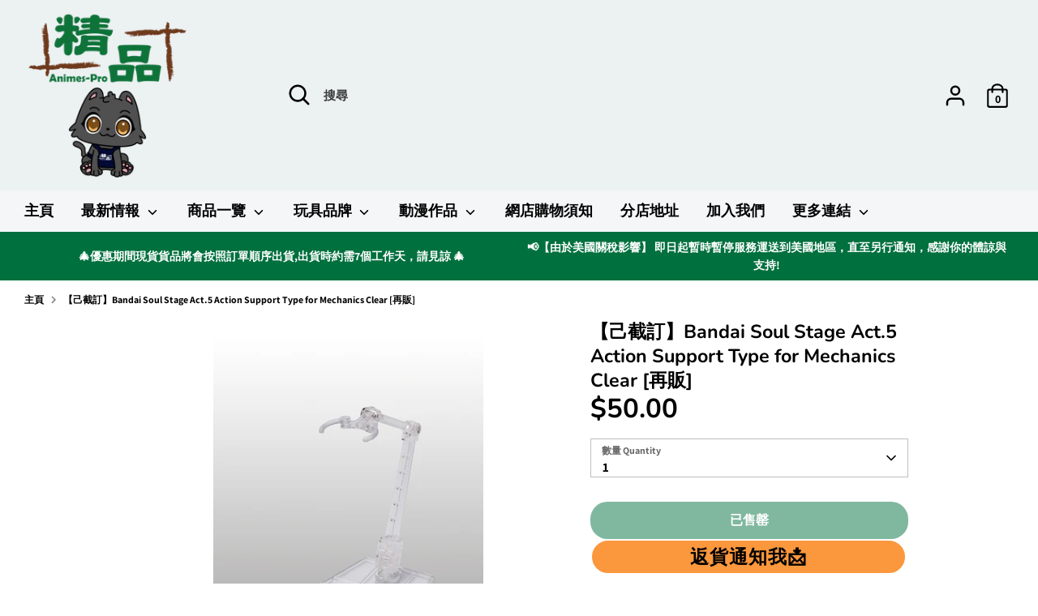

--- FILE ---
content_type: text/html; charset=utf-8
request_url: https://animes-pro.com/products/%E9%A0%90%E8%A8%82%E6%97%A5%E6%9C%9F%E8%87%B303-jul-18-bandai-soul-stage-act-5-action-support-type-for-mechanics-clear-%E5%86%8D%E8%B2%A9
body_size: 53481
content:
<!doctype html>
<html class="no-js supports-no-cookies" lang="zh-TW">
<head>

  <meta charset="UTF-8">
  <meta name="viewport" content="width=device-width, initial-scale=1.0">
  <title>【己截訂】Bandai Soul Stage Act.5 Action Support Type for Mechanics Clear [</title>

  

  

  
    <link rel="icon" href="//animes-pro.com/cdn/shop/t/32/assets/files/removebg-preview_66_4f298c6e-094c-4d0e-ad2b-bf0a59dbc508.png?v=94154" type="image/x-icon">
  
  
  <!-- Existing head content -->

  <script id='em_product_variants' type='application/json'>
      [{"id":13283533455478,"title":"Default Title","option1":"Default Title","option2":null,"option3":null,"sku":"BAN631558","requires_shipping":false,"taxable":false,"featured_image":null,"available":false,"name":"【己截訂】Bandai Soul Stage Act.5 Action Support Type for Mechanics Clear [再販]","public_title":null,"options":["Default Title"],"price":5000,"weight":0,"compare_at_price":null,"inventory_management":"shopify","barcode":"4543112631558","requires_selling_plan":false,"selling_plan_allocations":[]}]
  </script>
  <script id='em_product_selected_or_first_available_variant' type='application/json'>
      {"id":13283533455478,"title":"Default Title","option1":"Default Title","option2":null,"option3":null,"sku":"BAN631558","requires_shipping":false,"taxable":false,"featured_image":null,"available":false,"name":"【己截訂】Bandai Soul Stage Act.5 Action Support Type for Mechanics Clear [再販]","public_title":null,"options":["Default Title"],"price":5000,"weight":0,"compare_at_price":null,"inventory_management":"shopify","barcode":"4543112631558","requires_selling_plan":false,"selling_plan_allocations":[]}
  </script>
  <!-- Boost 2.0.1 -->
  <meta charset="utf-8" />
<meta name="viewport" content="width=device-width,initial-scale=1.0" />
<meta http-equiv="X-UA-Compatible" content="IE=edge">

<link rel="preconnect" href="https://cdn.shopify.com" crossorigin>
<link rel="preconnect" href="https://fonts.shopify.com" crossorigin>
<link rel="preconnect" href="https://monorail-edge.shopifysvc.com"><link rel="preload" as="font" href="//animes-pro.com/cdn/fonts/assistant/assistant_n7.bf44452348ec8b8efa3aa3068825305886b1c83c.woff2" type="font/woff2" crossorigin><link rel="preload" as="font" href="//animes-pro.com/cdn/fonts/assistant/assistant_n8.caff9d99271f06fb89de26ba7662dbb685d39fcc.woff2" type="font/woff2" crossorigin><link rel="preload" as="font" href="//animes-pro.com/cdn/fonts/nunito/nunito_n6.1a6c50dce2e2b3b0d31e02dbd9146b5064bea503.woff2" type="font/woff2" crossorigin><link rel="preload" as="font" href="//animes-pro.com/cdn/fonts/nunito/nunito_n7.37cf9b8cf43b3322f7e6e13ad2aad62ab5dc9109.woff2" type="font/woff2" crossorigin><link rel="preload" as="font" href="//animes-pro.com/cdn/fonts/nunito/nunito_n6.1a6c50dce2e2b3b0d31e02dbd9146b5064bea503.woff2" type="font/woff2" crossorigin><link rel="preload" href="//animes-pro.com/cdn/shop/t/32/assets/vendor.js?v=148173677469431220501717048767" as="script">
<link rel="preload" href="//animes-pro.com/cdn/shop/t/32/assets/theme.js?v=36045149460383099681717048767" as="script"><link rel="canonical" href="https://animes-pro.com/products/%e9%a0%90%e8%a8%82%e6%97%a5%e6%9c%9f%e8%87%b303-jul-18-bandai-soul-stage-act-5-action-support-type-for-mechanics-clear-%e5%86%8d%e8%b2%a9" /><link rel="shortcut icon" href="//animes-pro.com/cdn/shop/files/removebg-preview_66_4f298c6e-094c-4d0e-ad2b-bf0a59dbc508.png?v=1717046969" type="image/png" /><meta name="description" content="商品詳情 Soul Stage Act.5 Action Support Type for Mechanics Clear (BAN631558) Y1300 (4543112631558)[再販] 商品名稱：ACT.5 forMechanics (透明) 製造商：Bandai分類：魂Stage 訂金：HKD$50 總價：HKD$81 截訂日期：03-Jul-18 發售日期：Aug-18商品規格：ABS&amp;amp;PC 支架全高：170mm   訂貨條款 此乃訂購頁面，繳付訂金後需要進行補款。 圖片可能與實際商品會有些許差異，敬請見諒。 預訂貨品之單價以單據上貨品價格為準，為保障買賣雙方貨價將不作修改。 貴客請於到貨日(即FACEBO">
  <meta name="theme-color" content="#00703e">

  
  <title>
    【己截訂】Bandai Soul Stage Act.5 Action Support Type for Mechanics Clear [
    
    
    
      &ndash; 精品 --- 您的動漫模型玩具專家
    
  </title>

  <!-- Global site tag (gtag.js) - Google Analytics -->
  <script async src="https://www.googletagmanager.com/gtag/js?id=G-ZH5TWXCDSF"></script>
  <script>
    window.dataLayer = window.dataLayer || [];
    function gtag(){dataLayer.push(arguments);}
    gtag('js', new Date());

    gtag('config', 'G-ZH5TWXCDSF');
  </script>

  <meta property="og:site_name" content="精品 --- 您的動漫模型玩具專家">
<meta property="og:url" content="https://animes-pro.com/products/%e9%a0%90%e8%a8%82%e6%97%a5%e6%9c%9f%e8%87%b303-jul-18-bandai-soul-stage-act-5-action-support-type-for-mechanics-clear-%e5%86%8d%e8%b2%a9">
<meta property="og:title" content="【己截訂】Bandai Soul Stage Act.5 Action Support Type for Mechanics Clear [">
<meta property="og:type" content="product">
<meta property="og:description" content="商品詳情 Soul Stage Act.5 Action Support Type for Mechanics Clear (BAN631558) Y1300 (4543112631558)[再販] 商品名稱：ACT.5 forMechanics (透明) 製造商：Bandai分類：魂Stage 訂金：HKD$50 總價：HKD$81 截訂日期：03-Jul-18 發售日期：Aug-18商品規格：ABS&amp;amp;PC 支架全高：170mm   訂貨條款 此乃訂購頁面，繳付訂金後需要進行補款。 圖片可能與實際商品會有些許差異，敬請見諒。 預訂貨品之單價以單據上貨品價格為準，為保障買賣雙方貨價將不作修改。 貴客請於到貨日(即FACEBO"><meta property="og:image" content="http://animes-pro.com/cdn/shop/products/Soul_Stage_Act.5_Action_Support_Type_for_Mechanics_Clear_BAN631558_Y1300_4543112631558_1200x1200.jpg?v=1528171327">
  <meta property="og:image:secure_url" content="https://animes-pro.com/cdn/shop/products/Soul_Stage_Act.5_Action_Support_Type_for_Mechanics_Clear_BAN631558_Y1300_4543112631558_1200x1200.jpg?v=1528171327">
  <meta property="og:image:width" content="333">
  <meta property="og:image:height" content="500"><meta property="og:price:amount" content="50.00">
  <meta property="og:price:currency" content="HKD"><meta name="twitter:card" content="summary_large_image">
<meta name="twitter:title" content="【己截訂】Bandai Soul Stage Act.5 Action Support Type for Mechanics Clear [">
<meta name="twitter:description" content="商品詳情 Soul Stage Act.5 Action Support Type for Mechanics Clear (BAN631558) Y1300 (4543112631558)[再販] 商品名稱：ACT.5 forMechanics (透明) 製造商：Bandai分類：魂Stage 訂金：HKD$50 總價：HKD$81 截訂日期：03-Jul-18 發售日期：Aug-18商品規格：ABS&amp;amp;PC 支架全高：170mm   訂貨條款 此乃訂購頁面，繳付訂金後需要進行補款。 圖片可能與實際商品會有些許差異，敬請見諒。 預訂貨品之單價以單據上貨品價格為準，為保障買賣雙方貨價將不作修改。 貴客請於到貨日(即FACEBO">

  <link href="//animes-pro.com/cdn/shop/t/32/assets/styles.css?v=168773161867268601421767002954" rel="stylesheet" type="text/css" media="all" />

  <script>
    document.documentElement.className = document.documentElement.className.replace('no-js', 'js');
    window.theme = window.theme || {};
    window.slate = window.slate || {};
    theme.moneyFormat = "${{amount}}",
    theme.strings = {
      addToCart: "加入購物車 Add to cart",
      unavailable: "沒有此貨品",
      addressError: "",
      addressNoResults: "",
      addressQueryLimit: "",
      authError: "",
      addingToCart: "加入中...",
      addedToCart: "已加入",
      addedToCartPopupTitle: "已加入:",
      addedToCartPopupItems: "貨品",
      addedToCartPopupSubtotal: "小計",
      addedToCartPopupGoToCart: "結帳",
      cartTermsNotChecked: "在繼續之前，您必須同意條款和條件",
      searchLoading: "加載中 ...",
      searchMoreResults: "查看所有結果",
      searchNoResults: "沒有結果",
      priceFrom: "HKD",
      quantityTooHigh: "貨品只剩餘 [[ quantity ]] 件！",
      onSale: "特價",
      soldOut: "已售罄",
      unitPriceSeparator: "",
      close: "關閉",
      cart_shipping_calculator_hide_calculator: "",
      cart_shipping_calculator_title: "",
      cart_general_hide_note: "隱藏信息",
      cart_general_show_note: "新增留言",
      previous: "返回",
      next: "繼續"
    }
    theme.routes = {
      account_login_url: '/account/login',
      account_register_url: '/account/register',
      account_addresses_url: '/account/addresses',
      search_url: '/search',
      cart_url: '/cart',
      cart_add_url: '/cart/add',
      cart_change_url: '/cart/change',
      product_recommendations_url: '/recommendations/products'
    }
    theme.settings = {
      uniformProductGridImagesEnabled: false,
      soldLabelEnabled: true,
      saleLabelEnabled: true,
      gridShowVendor: true
    }
  </script><script>window.performance && window.performance.mark && window.performance.mark('shopify.content_for_header.start');</script><meta name="google-site-verification" content="AtgzUe7Q2vdvVrrIa9y6JLBZzimJ8AG216BzV3BWP-s">
<meta name="google-site-verification" content="TM-KqS90evm5_9LTZF3Gs2_9TlVuF4ahqqefvvOqtJE">
<meta id="shopify-digital-wallet" name="shopify-digital-wallet" content="/702349430/digital_wallets/dialog">
<link rel="alternate" type="application/json+oembed" href="https://animes-pro.com/products/%e9%a0%90%e8%a8%82%e6%97%a5%e6%9c%9f%e8%87%b303-jul-18-bandai-soul-stage-act-5-action-support-type-for-mechanics-clear-%e5%86%8d%e8%b2%a9.oembed">
<script async="async" src="/checkouts/internal/preloads.js?locale=zh-HK"></script>
<script id="shopify-features" type="application/json">{"accessToken":"868312cb9df7c147cf737ba6b8e7e313","betas":["rich-media-storefront-analytics"],"domain":"animes-pro.com","predictiveSearch":false,"shopId":702349430,"locale":"zh-tw"}</script>
<script>var Shopify = Shopify || {};
Shopify.shop = "xn-ms5ht5fkwf13h5sl0za391b043a8zo61pbyk9t0a.myshopify.com";
Shopify.locale = "zh-TW";
Shopify.currency = {"active":"HKD","rate":"1.0"};
Shopify.country = "HK";
Shopify.theme = {"name":"Testing Modification Version","id":140793413864,"schema_name":"Boost","schema_version":"2.0.1","theme_store_id":863,"role":"main"};
Shopify.theme.handle = "null";
Shopify.theme.style = {"id":null,"handle":null};
Shopify.cdnHost = "animes-pro.com/cdn";
Shopify.routes = Shopify.routes || {};
Shopify.routes.root = "/";</script>
<script type="module">!function(o){(o.Shopify=o.Shopify||{}).modules=!0}(window);</script>
<script>!function(o){function n(){var o=[];function n(){o.push(Array.prototype.slice.apply(arguments))}return n.q=o,n}var t=o.Shopify=o.Shopify||{};t.loadFeatures=n(),t.autoloadFeatures=n()}(window);</script>
<script id="shop-js-analytics" type="application/json">{"pageType":"product"}</script>
<script defer="defer" async type="module" src="//animes-pro.com/cdn/shopifycloud/shop-js/modules/v2/client.init-shop-cart-sync_Dve1Emjg.zh-TW.esm.js"></script>
<script defer="defer" async type="module" src="//animes-pro.com/cdn/shopifycloud/shop-js/modules/v2/chunk.common_Bizz2aD6.esm.js"></script>
<script defer="defer" async type="module" src="//animes-pro.com/cdn/shopifycloud/shop-js/modules/v2/chunk.modal_FTHhzsOM.esm.js"></script>
<script type="module">
  await import("//animes-pro.com/cdn/shopifycloud/shop-js/modules/v2/client.init-shop-cart-sync_Dve1Emjg.zh-TW.esm.js");
await import("//animes-pro.com/cdn/shopifycloud/shop-js/modules/v2/chunk.common_Bizz2aD6.esm.js");
await import("//animes-pro.com/cdn/shopifycloud/shop-js/modules/v2/chunk.modal_FTHhzsOM.esm.js");

  window.Shopify.SignInWithShop?.initShopCartSync?.({"fedCMEnabled":true,"windoidEnabled":true});

</script>
<script>(function() {
  var isLoaded = false;
  function asyncLoad() {
    if (isLoaded) return;
    isLoaded = true;
    var urls = ["https:\/\/s3.amazonaws.com\/cart-notifications\/scripts\/xn-ms5ht5fkwf13h5sl0za391b043a8zo61pbyk9t0a.myshopify.com\/10f7072d-3198-428e-9472-7b67f47c09cb.js?shop=xn-ms5ht5fkwf13h5sl0za391b043a8zo61pbyk9t0a.myshopify.com","https:\/\/s3.amazonaws.com\/cart-notifications\/scripts\/xn-ms5ht5fkwf13h5sl0za391b043a8zo61pbyk9t0a.myshopify.com\/02eda87a-bf90-40bf-8fbf-d368c20bf8bb.js?shop=xn-ms5ht5fkwf13h5sl0za391b043a8zo61pbyk9t0a.myshopify.com","https:\/\/s3.amazonaws.com\/cart-notifications\/scripts\/xn-ms5ht5fkwf13h5sl0za391b043a8zo61pbyk9t0a.myshopify.com\/8362ecf9-9e88-4628-8c8e-3f4e91402da8.js?shop=xn-ms5ht5fkwf13h5sl0za391b043a8zo61pbyk9t0a.myshopify.com","\/\/www.powr.io\/powr.js?powr-token=xn-ms5ht5fkwf13h5sl0za391b043a8zo61pbyk9t0a.myshopify.com\u0026external-type=shopify\u0026shop=xn-ms5ht5fkwf13h5sl0za391b043a8zo61pbyk9t0a.myshopify.com","https:\/\/social-proof.hoversignal.com\/Api\/Script\/f12a8557-6dc6-4608-8dd6-94bf05cf171d?appType=Signals\u0026shop=xn-ms5ht5fkwf13h5sl0za391b043a8zo61pbyk9t0a.myshopify.com","https:\/\/buy-me-cdn.makeprosimp.com\/v2\/app.min.js?v=v2\u0026shop=xn-ms5ht5fkwf13h5sl0za391b043a8zo61pbyk9t0a.myshopify.com","https:\/\/swift.perfectapps.io\/store\/assets\/dist\/js\/main.min.js?v=1_1632469319\u0026shop=xn-ms5ht5fkwf13h5sl0za391b043a8zo61pbyk9t0a.myshopify.com","\/\/cdn.shopify.com\/proxy\/4f5233bb204677afd107fc1c0ea20e68954cde46a5b2bd89aec8b8b1557a8985\/animes-pro.activehosted.com\/js\/site-tracking.php?shop=xn-ms5ht5fkwf13h5sl0za391b043a8zo61pbyk9t0a.myshopify.com\u0026sp-cache-control=cHVibGljLCBtYXgtYWdlPTkwMA","https:\/\/a.mailmunch.co\/widgets\/site-796563-96d0842b3286b766b16e03742629135c5d12398b.js?shop=xn-ms5ht5fkwf13h5sl0za391b043a8zo61pbyk9t0a.myshopify.com","https:\/\/av.good-apps.co\/storage\/js\/good_apps_timer-xn-ms5ht5fkwf13h5sl0za391b043a8zo61pbyk9t0a.myshopify.com.js?ver=109\u0026shop=xn-ms5ht5fkwf13h5sl0za391b043a8zo61pbyk9t0a.myshopify.com","https:\/\/av.good-apps.co\/storage\/js\/good_apps_timer-xn-ms5ht5fkwf13h5sl0za391b043a8zo61pbyk9t0a.myshopify.com.js?ver=109\u0026shop=xn-ms5ht5fkwf13h5sl0za391b043a8zo61pbyk9t0a.myshopify.com"];
    for (var i = 0; i < urls.length; i++) {
      var s = document.createElement('script');
      s.type = 'text/javascript';
      s.async = true;
      s.src = urls[i];
      var x = document.getElementsByTagName('script')[0];
      x.parentNode.insertBefore(s, x);
    }
  };
  if(window.attachEvent) {
    window.attachEvent('onload', asyncLoad);
  } else {
    window.addEventListener('load', asyncLoad, false);
  }
})();</script>
<script id="__st">var __st={"a":702349430,"offset":28800,"reqid":"34b0b37f-4070-4dce-8e2f-460b414aee73-1769563928","pageurl":"animes-pro.com\/products\/%E9%A0%90%E8%A8%82%E6%97%A5%E6%9C%9F%E8%87%B303-jul-18-bandai-soul-stage-act-5-action-support-type-for-mechanics-clear-%E5%86%8D%E8%B2%A9","u":"d1798a7eb386","p":"product","rtyp":"product","rid":1445338415222};</script>
<script>window.ShopifyPaypalV4VisibilityTracking = true;</script>
<script id="captcha-bootstrap">!function(){'use strict';const t='contact',e='account',n='new_comment',o=[[t,t],['blogs',n],['comments',n],[t,'customer']],c=[[e,'customer_login'],[e,'guest_login'],[e,'recover_customer_password'],[e,'create_customer']],r=t=>t.map((([t,e])=>`form[action*='/${t}']:not([data-nocaptcha='true']) input[name='form_type'][value='${e}']`)).join(','),a=t=>()=>t?[...document.querySelectorAll(t)].map((t=>t.form)):[];function s(){const t=[...o],e=r(t);return a(e)}const i='password',u='form_key',d=['recaptcha-v3-token','g-recaptcha-response','h-captcha-response',i],f=()=>{try{return window.sessionStorage}catch{return}},m='__shopify_v',_=t=>t.elements[u];function p(t,e,n=!1){try{const o=window.sessionStorage,c=JSON.parse(o.getItem(e)),{data:r}=function(t){const{data:e,action:n}=t;return t[m]||n?{data:e,action:n}:{data:t,action:n}}(c);for(const[e,n]of Object.entries(r))t.elements[e]&&(t.elements[e].value=n);n&&o.removeItem(e)}catch(o){console.error('form repopulation failed',{error:o})}}const l='form_type',E='cptcha';function T(t){t.dataset[E]=!0}const w=window,h=w.document,L='Shopify',v='ce_forms',y='captcha';let A=!1;((t,e)=>{const n=(g='f06e6c50-85a8-45c8-87d0-21a2b65856fe',I='https://cdn.shopify.com/shopifycloud/storefront-forms-hcaptcha/ce_storefront_forms_captcha_hcaptcha.v1.5.2.iife.js',D={infoText:'已受到 hCaptcha 保護',privacyText:'隱私',termsText:'條款'},(t,e,n)=>{const o=w[L][v],c=o.bindForm;if(c)return c(t,g,e,D).then(n);var r;o.q.push([[t,g,e,D],n]),r=I,A||(h.body.append(Object.assign(h.createElement('script'),{id:'captcha-provider',async:!0,src:r})),A=!0)});var g,I,D;w[L]=w[L]||{},w[L][v]=w[L][v]||{},w[L][v].q=[],w[L][y]=w[L][y]||{},w[L][y].protect=function(t,e){n(t,void 0,e),T(t)},Object.freeze(w[L][y]),function(t,e,n,w,h,L){const[v,y,A,g]=function(t,e,n){const i=e?o:[],u=t?c:[],d=[...i,...u],f=r(d),m=r(i),_=r(d.filter((([t,e])=>n.includes(e))));return[a(f),a(m),a(_),s()]}(w,h,L),I=t=>{const e=t.target;return e instanceof HTMLFormElement?e:e&&e.form},D=t=>v().includes(t);t.addEventListener('submit',(t=>{const e=I(t);if(!e)return;const n=D(e)&&!e.dataset.hcaptchaBound&&!e.dataset.recaptchaBound,o=_(e),c=g().includes(e)&&(!o||!o.value);(n||c)&&t.preventDefault(),c&&!n&&(function(t){try{if(!f())return;!function(t){const e=f();if(!e)return;const n=_(t);if(!n)return;const o=n.value;o&&e.removeItem(o)}(t);const e=Array.from(Array(32),(()=>Math.random().toString(36)[2])).join('');!function(t,e){_(t)||t.append(Object.assign(document.createElement('input'),{type:'hidden',name:u})),t.elements[u].value=e}(t,e),function(t,e){const n=f();if(!n)return;const o=[...t.querySelectorAll(`input[type='${i}']`)].map((({name:t})=>t)),c=[...d,...o],r={};for(const[a,s]of new FormData(t).entries())c.includes(a)||(r[a]=s);n.setItem(e,JSON.stringify({[m]:1,action:t.action,data:r}))}(t,e)}catch(e){console.error('failed to persist form',e)}}(e),e.submit())}));const S=(t,e)=>{t&&!t.dataset[E]&&(n(t,e.some((e=>e===t))),T(t))};for(const o of['focusin','change'])t.addEventListener(o,(t=>{const e=I(t);D(e)&&S(e,y())}));const B=e.get('form_key'),M=e.get(l),P=B&&M;t.addEventListener('DOMContentLoaded',(()=>{const t=y();if(P)for(const e of t)e.elements[l].value===M&&p(e,B);[...new Set([...A(),...v().filter((t=>'true'===t.dataset.shopifyCaptcha))])].forEach((e=>S(e,t)))}))}(h,new URLSearchParams(w.location.search),n,t,e,['guest_login'])})(!0,!0)}();</script>
<script integrity="sha256-4kQ18oKyAcykRKYeNunJcIwy7WH5gtpwJnB7kiuLZ1E=" data-source-attribution="shopify.loadfeatures" defer="defer" src="//animes-pro.com/cdn/shopifycloud/storefront/assets/storefront/load_feature-a0a9edcb.js" crossorigin="anonymous"></script>
<script data-source-attribution="shopify.dynamic_checkout.dynamic.init">var Shopify=Shopify||{};Shopify.PaymentButton=Shopify.PaymentButton||{isStorefrontPortableWallets:!0,init:function(){window.Shopify.PaymentButton.init=function(){};var t=document.createElement("script");t.src="https://animes-pro.com/cdn/shopifycloud/portable-wallets/latest/portable-wallets.zh-tw.js",t.type="module",document.head.appendChild(t)}};
</script>
<script data-source-attribution="shopify.dynamic_checkout.buyer_consent">
  function portableWalletsHideBuyerConsent(e){var t=document.getElementById("shopify-buyer-consent"),n=document.getElementById("shopify-subscription-policy-button");t&&n&&(t.classList.add("hidden"),t.setAttribute("aria-hidden","true"),n.removeEventListener("click",e))}function portableWalletsShowBuyerConsent(e){var t=document.getElementById("shopify-buyer-consent"),n=document.getElementById("shopify-subscription-policy-button");t&&n&&(t.classList.remove("hidden"),t.removeAttribute("aria-hidden"),n.addEventListener("click",e))}window.Shopify?.PaymentButton&&(window.Shopify.PaymentButton.hideBuyerConsent=portableWalletsHideBuyerConsent,window.Shopify.PaymentButton.showBuyerConsent=portableWalletsShowBuyerConsent);
</script>
<script data-source-attribution="shopify.dynamic_checkout.cart.bootstrap">document.addEventListener("DOMContentLoaded",(function(){function t(){return document.querySelector("shopify-accelerated-checkout-cart, shopify-accelerated-checkout")}if(t())Shopify.PaymentButton.init();else{new MutationObserver((function(e,n){t()&&(Shopify.PaymentButton.init(),n.disconnect())})).observe(document.body,{childList:!0,subtree:!0})}}));
</script>

<script>window.performance && window.performance.mark && window.performance.mark('shopify.content_for_header.end');</script>
  
 <script>
 let ps_apiURI = "https://swift-api.perfectapps.io/api";
 let ps_storeUrl = "https://swift.perfectapps.io";
 let ps_productId = "1445338415222";
 </script> 
  
 

  <!-- BeginWishyAddon -->
  <script>
    Shopify.wishy_btn_settings = {
      "button_setting": ".grid__item{position: relative;}",
      "btn_append": "before",
      "btn_display": "block",
      "btn_width": "auto",
      "btn_margin_top": 5,
      "btn_margin_left": 5,
      "btn_margin_right": 5,
      "btn_margin_bottom": 5,
      "btn_margin_unit": "px",
      "btn_placer_element": null,
      "btn_background_color": "#ffffff",
      "btn_border_color": "#b9b9b9",
      "btn_border_width": 1,
      "btn_text": "♡ 收藏",
      "btn_color": "#ff63ab",
      "remove_btn_background_color": "#5c6ac4",
      "remove_btn_border_color": "#3f4eae",
      "remove_btn_border_width": 1,
      "remove_btn_color": "#ffffff",
      "new_theme_published_at": "2021-11-03T08:04:14.284Z",
      "installed": true,
      "heart_icon_margin_right": 15,
      "heart_icon_margin_bottom": 15,
      "heart_icon_location": "bottom-right",
      "heart_icon_margin_top": 15,
      "heart_icon_margin_left": 15,
      "setting_force_login": false,
      "heart_icon_url_match": "",
      "heart_icon_enabled": false,
      "status": "alive",
      "spf_record": null,
      "floating_favorites_enabled": true,
      "floating_favorites_location": "right",
      "floating_favorites_margin_top": 50,
      "floating_favorites_url_match": "",
      "floating_favorites_background_color": "#ffd0e0",
      "floating_favorites_border_color": "#ff0a9e",
      "floating_favorites_border_width": 1,
      "floating_favorites_text": "♥ 我的收藏",
      "floating_favorites_color": "#a80004",
      "heart_icon_type": "default",
      "heart_icon_typedefault_background_color": "#ff8989",
      "heart_icon_typedefault_border_color": "#ff9c9c",
      "heart_icon_typedefault_border_width": 2,
      "heart_icon_typedefault_icon_color": "#ffffff",
      "heart_icon_show_count": false,
      "heart_icon_typecustom_image_url": "https://cc-swim.herokuapp.com/wishlist.png",
      "btn_text_size": "16.0",
      "locale": "en",
      "shop_star_rating": null,
      "shop_star_feedback": null,
      "heart_icon_collection_before_add_color": "#dfdfdf",
      "heart_icon_collection_after_add_color": "#606060",
      "login_link_bg_color": "#5c6ac4",
      "login_link_text_color": "#3f4eae",
      "btn_remove_bg_color": "#ffffff",
      "btn_remove_border_color": "#b9b9b9",
      "btn_remove_border_width": 1,
      "btn_remove_text": "♡ Remove from wishlist",
      "btn_remove_color": "#1b1b1b",
      "btn_remove_text_size": "16.0",
      "open_wishlist_after_add_to_wishlist": true,
      "wishlist_header_text": "My Wishlist",
      "theme_name_from_schema": "Boost",
      "subscribed_at": null,
      "wizard_completed_at": "2018-09-06T11:07:22.183Z",
      "plan": "free",
      "discount": "0.5",
      "launchpoint_wishlist_icon_in_header_enabled": false,
      "launchpoint_heart_icon_in_collections_enabled": false
    };
    Shopify.wishy_button_css_json = ".grid__item{position: relative;}";
    
      Shopify.wishy_customer_email = "";
    
  </script>
  <!-- EndWishyAddon -->

  <script type="text/javascript">
    (function(c,l,a,r,i,t,y){
        c[a]=c[a]||function(){(c[a].q=c[a].q||[]).push(arguments)};
        t=l.createElement(r);t.async=1;t.src="https://www.clarity.ms/tag/"+i;
        y=l.getElementsByTagName(r)[0];y.parentNode.insertBefore(t,y);
    })(window, document, "clarity", "script", "aa0x93zm6t");
  </script>

  

  <!-- Google tag (gtag.js) -->
  <script async src="https://www.googletagmanager.com/gtag/js?id=AW-862385861"></script>
  <script>
    window.dataLayer = window.dataLayer || [];
    function gtag(){dataLayer.push(arguments);}
    gtag('js', new Date());

    gtag('config', 'AW-862385861');
  </script>
  <script>
    window.addEventListener("load", function(){
        document.querySelectorAll('button[name="add"]').forEach((e)=>{
            e.addEventListener('click', function() {
                gtag('event', 'conversion', {
                'send_to': 'AW-862385861/lEhxCPiu8vkBEMXtm5sD'});
            });
        });
    });
  </script>
  <script>
    window.addEventListener("load", function(){
        document.querySelectorAll('input[value="結帳"]').forEach((e)=>{
            e.addEventListener('click', function() {
                gtag('event', 'conversion', {'send_to': 'AW-862385861/nqxYCPuu8vkBEMXtm5sD'});
            });
        });
    });
  </script>
<!-- BEGIN app block: shopify://apps/order-limits/blocks/ruffruff-order-limits/56fb9d8f-3621-4732-8425-5c64262bef41 --><!-- BEGIN app snippet: access-restriction --><!-- END app snippet --><!-- BEGIN app snippet: settings-json -->
<style data-shopify>
  .ruffruff-order-limits__product-messages {
    background-color: #ffe4e4 !important;
    border: 1px solid #914141 !important;
    color: #800000 !important;
  }
</style>

<!-- cached at 1769563928 -->
<script id='ruffruff-order-limits-settings-json' type='application/json'>{"alertMessageModalEnabled": false,"productMessagePosition": "above"}</script>
<!-- END app snippet --><!-- BEGIN app snippet: product-quantity-rules-json -->
<!-- cached at 1769563929 -->
<script id='ruffruff-order-limits-product-quantity-rules-json' type='application/json'>[{"collectionIds": ["425318023400"],"eligibleItems": "","id": "70697844968","increment": 1,"max": 1,"min": 1,"productIds": [],"productMessage": "請注意: 此貨品每人限購1件，如下單超過1件將會取消訂單。\n**如有任何資料能辨認為同一客戶,我們將會取消訂單處理。","productTags": [],"productVariantIds": []},{"collectionIds": ["426602168552"],"eligibleItems": "","id": "74384605416","increment": 1,"max": 2,"min": 1,"productIds": [],"productMessage": "請注意: 每人限購2件，如下單超過2件將會取消訂單。\n**如有任何資料能辨認為同一客戶,我們將會取消訂單處理。","productTags": [],"productVariantIds": []},{"collectionIds": ["432006430952"],"eligibleItems": "","id": "91613036776","increment": 1,"max": 30,"min": 30,"productIds": [],"productMessage": "此貨品每人限購30件(=1盒)\n如下單超過30件(=1盒)，將會取消訂單","productTags": [],"productVariantIds": []},{"collectionIds": [],"eligibleItems": "","id": "90959905000","increment": 1,"max": null,"min": 1,"productIds": ["9132692930792", "9132692996328", "9132692635880", "9132692898024", "9132692832488", "9132693061864"],"productMessage": "**【確認款(開盒不拆袋)】**","productTags": [],"productVariantIds": []},{"collectionIds": [],"eligibleItems": "","id": "71918387432","increment": 1,"max": null,"min": 1,"productIds": ["9024586252520", "9024590414056", "9024591134952", "9024589988072"],"productMessage": "❈ 下單後隨機發貨，不能指定顏色 ❈","productTags": [],"productVariantIds": []},{"collectionIds": ["425329918184"],"eligibleItems": "","id": "70980960488","increment": 10,"max": 1000,"min": 10,"productIds": [],"productMessage": "此貨品1盒10件，請按10件到購物車。","productTags": [],"productVariantIds": []},{"collectionIds": ["437948612840"],"eligibleItems": "collections","id": "71339442408","increment": 1,"max": 100,"min": 1,"productIds": [],"productMessage": "**[ 經由網店下單之現貨 ]**\n ➜分店取貨：訂單貨品將會按順序處理約需2~7個工作天內安排運送到分店，請稍等到貨通知再前往分店取貨。(紅日及公眾假期不包括在內)\n ➜寄件取貨：貨品約會在1~2個星期內安排打包出貨。","productTags": [],"productVariantIds": []},{"collectionIds": ["431898525928"],"eligibleItems": "","id": "91320713448","increment": 100,"max": 100000,"min": 100,"productIds": [],"productMessage": "此貨品1箱100件，請按100件到購物車。","productTags": [],"productVariantIds": []},{"collectionIds": ["428284084456"],"eligibleItems": "","id": "82678022376","increment": 11,"max": 1100,"min": 11,"productIds": [],"productMessage": "此貨品為11件1盒,請按11件加至購物車。","productTags": [],"productVariantIds": []},{"collectionIds": ["440775311592"],"eligibleItems": "collections","id": "71393870056","increment": 1,"max": 300,"min": 1,"productIds": [],"productMessage": "**Due to its large size, it can only be sent overseas by express mail service (EMS).","productTags": [],"productVariantIds": []},{"collectionIds": ["425825534184"],"eligibleItems": "","id": "72841003240","increment": 12,"max": 120000,"min": 12,"productIds": [],"productMessage": "此貨品為12件1盒,請按12件加至購物車。","productTags": [],"productVariantIds": []},{"collectionIds": ["427737252072"],"eligibleItems": "","id": "80435642600","increment": 13,"max": 1300,"min": 13,"productIds": [],"productMessage": "此貨品為13件1盒,請按13件加至購物車","productTags": [],"productVariantIds": []},{"collectionIds": ["427594875112"],"eligibleItems": "","id": "71131889896","increment": 14,"max": 1400,"min": 14,"productIds": [],"productMessage": "此貨品為14件1盒,請按14件加至購物車。","productTags": [],"productVariantIds": []},{"collectionIds": ["437144748264"],"eligibleItems": "collections","id": "71670661352","increment": 3,"max": 3000,"min": 3,"productIds": [],"productMessage": "此貨品為3件1套,請按3件加至購物車。","productTags": [],"productVariantIds": []},{"collectionIds": ["426865688808"],"eligibleItems": "","id": "75698176232","increment": 15,"max": 15000,"min": 15,"productIds": [],"productMessage": "此貨品為1盒15件，請按15件到購物車","productTags": [],"productVariantIds": []},{"collectionIds": ["425533210856"],"eligibleItems": "","id": "71376699624","increment": 16,"max": 160000,"min": 16,"productIds": [],"productMessage": "此貨品為16件1盒,請按16件加至購物車。","productTags": [],"productVariantIds": []},{"collectionIds": ["428001591528"],"eligibleItems": "","id": "82061820136","increment": 17,"max": 17000,"min": 17,"productIds": [],"productMessage": "此貨品為17件1盒,請按17件加至購物車。","productTags": [],"productVariantIds": []},{"collectionIds": ["427346624744"],"eligibleItems": "","id": "77678313704","increment": 18,"max": 18000,"min": 18,"productIds": [],"productMessage": "此貨品1盒18件，如購買1盒請下單件18件。","productTags": [],"productVariantIds": []},{"collectionIds": ["436238647528"],"eligibleItems": "collections","id": "71131988200","increment": 21,"max": 21000,"min": 21,"productIds": [],"productMessage": "此貨品為21件1盒,請按21件加至購物車。","productTags": [],"productVariantIds": []},{"collectionIds": ["425532817640"],"eligibleItems": "","id": "71203356904","increment": 20,"max": 2000,"min": 20,"productIds": [],"productMessage": "此貨品為20件1盒,請按20件加至購物車。","productTags": [],"productVariantIds": []},{"collectionIds": ["425383100648"],"eligibleItems": "","id": "70919618792","increment": 24,"max": 1248,"min": 24,"productIds": [],"productMessage": "此貨品1盒為24件,請按24件到購物車。","productTags": [],"productVariantIds": []},{"collectionIds": ["427361108200"],"eligibleItems": "","id": "77694927080","increment": 30,"max": 1200,"min": 30,"productIds": [],"productMessage": "此貨品1盒為30件,請按30件到購物車","productTags": [],"productVariantIds": []},{"collectionIds": ["440620351720"],"eligibleItems": "collections","id": "71242285288","increment": 53,"max": 5300,"min": 53,"productIds": [],"productMessage": "此貨品為53件1盒,請按53件加至購物車。","productTags": [],"productVariantIds": []},{"collectionIds": ["425719005416"],"eligibleItems": "","id": "71913373928","increment": 4,"max": 400,"min": 4,"productIds": [],"productMessage": "此貨品為1Set 4件,請按4件到購物車","productTags": [],"productVariantIds": []},{"collectionIds": ["431817326824"],"eligibleItems": "","id": "91091075304","increment": 48,"max": 4800,"min": 48,"productIds": [],"productMessage": "此貨品為48件1盒,請按48件加至購物車","productTags": [],"productVariantIds": []},{"collectionIds": ["426869981416"],"eligibleItems": "","id": "71131594984","increment": 5,"max": 500,"min": 5,"productIds": [],"productMessage": "此貨品為5件1盒,請按5件加至購物車","productTags": [],"productVariantIds": []},{"collectionIds": ["425314877672"],"eligibleItems": "","id": "70699417832","increment": 6,"max": 600,"min": 6,"productIds": [],"productMessage": "此貨品為6件1盒,請按6件加至購物車。","productTags": [],"productVariantIds": []},{"collectionIds": ["426840719592"],"eligibleItems": "","id": "75637129448","increment": 7,"max": 77777,"min": 7,"productIds": [],"productMessage": "此貨品為7件1盒,請按7件加至購物車。","productTags": [],"productVariantIds": []},{"collectionIds": ["425318088936"],"eligibleItems": "","id": "70698139880","increment": 8,"max": 800,"min": 8,"productIds": [],"productMessage": "此貨品為8件1盒,請按8件加至購物車。","productTags": [],"productVariantIds": []},{"collectionIds": ["437455421672"],"eligibleItems": "collections","id": "71332298984","increment": 36,"max": 3600,"min": 36,"productIds": [],"productMessage": "此貨品為36件1盒,請按36件加至購物車。","productTags": [],"productVariantIds": []},{"collectionIds": ["425736798440"],"eligibleItems": "","id": "72016167144","increment": 9,"max": 900,"min": 9,"productIds": [],"productMessage": "此貨品為9件1盒,請按9件加至購物車。","productTags": [],"productVariantIds": []},{"collectionIds": ["436748779752"],"eligibleItems": "collections","id": "75621728488","increment": 1,"max": 2600,"min": 1,"productIds": [],"productMessage": "!!請注意!!\n此商品不設原盒出售,只有散抽出售","productTags": [],"productVariantIds": []},{"collectionIds": ["436084277480"],"eligibleItems": "collections","id": "75628118248","increment": 8,"max": 800,"min": 8,"productIds": [],"productMessage": "此貨品為1Set 8件,請按8件到購物車","productTags": [],"productVariantIds": []},{"collectionIds": ["431906423016", "73115959414", "67166044278", "263368474811"],"eligibleItems": "","id": "75658985704","increment": 1,"max": null,"min": 1,"productIds": [],"productMessage": "**此貨品不設售後服務","productTags": [],"productVariantIds": []},{"collectionIds": ["425398829288"],"eligibleItems": "","id": "70971392232","increment": 1,"max": 20,"min": 1,"productIds": [],"productMessage": "","productTags": [],"productVariantIds": []},{"collectionIds": ["408728109288", "166678069366", "434516820200", "434043191528", "401557848296", "400338616552"],"eligibleItems": "collections","id": "91022098664","increment": 1,"max": null,"min": 1,"productIds": [],"productMessage": "**注意：因應官方要求，拆封全新商品時需要全程錄影。如需售後服務，客人需要提供完整之開箱片，否則無法處理售後問題**","productTags": [],"productVariantIds": []},{"collectionIds": ["157998284918"],"eligibleItems": "","id": "90863337704","increment": 1,"max": null,"min": 1,"productIds": [],"productMessage": "** 此套裝配件中不包含黏合劑 **","productTags": [],"productVariantIds": []},{"collectionIds": ["425314648296"],"eligibleItems": "","id": "70692012264","increment": 2,"max": 200,"min": 2,"productIds": [],"productMessage": "此貨品為2件1套,請按2件加至購物車。","productTags": [],"productVariantIds": []},{"collectionIds": ["426916839656"],"eligibleItems": "","id": "74520887528","increment": 3,"max": 39,"min": 3,"productIds": [],"productMessage": "此貨品為1套3件,請按3件加至購物車","productTags": [],"productVariantIds": []},{"collectionIds": ["426305519848"],"eligibleItems": "","id": "74370121960","increment": 4,"max": 400,"min": 4,"productIds": [],"productMessage": "此貨品為1Set 4件,請按4件到購物車","productTags": [],"productVariantIds": []},{"collectionIds": ["426622714088"],"eligibleItems": "","id": "75107631336","increment": 5,"max": 500,"min": 5,"productIds": [],"productMessage": "此貨品為1套 5件,請按5件加至購物車","productTags": [],"productVariantIds": []},{"collectionIds": ["425902899432"],"eligibleItems": "","id": "73090105576","increment": 6,"max": 12,"min": 6,"productIds": [],"productMessage": "此貨品為1Set 6件,請按6件到購物車","productTags": [],"productVariantIds": []},{"collectionIds": ["428350341352"],"eligibleItems": "","id": "82944655592","increment": 7,"max": 700,"min": 7,"productIds": [],"productMessage": "此貨品為7件1套,請按7件加至購物車","productTags": [],"productVariantIds": []},{"collectionIds": ["433225826536"],"eligibleItems": "","id": "93757898984","increment": 9,"max": 9,"min": 9,"productIds": [],"productMessage": "此貨品為9件1套,請按9件加至購物車","productTags": [],"productVariantIds": []}]</script>
<!-- END app snippet --><!-- BEGIN app snippet: price-rules-json -->
<!-- cached at 1769563929 -->
<script id='ruffruff-order-limits-price-rules-json' type='application/json'>[{"collectionIds": [],"eligibleItems": "","id": "71916257512","max": 5000.0,"min": 1.0,"productIds": ["9008845357288"],"productMessage": "","productTags": [],"productVariantIds": []}]</script>
<!-- END app snippet --><!-- BEGIN app snippet: bundle-rules-json -->
<!-- cached at 1769563929 -->
<script id='ruffruff-order-limits-bundle-rules-json' type='application/json'>[]</script>
<!-- END app snippet --><!-- BEGIN app snippet: customer-rules-json -->
<!-- cached at 1769563929 -->
<script id='ruffruff-order-limits-customer-rules-json' type='application/json'>[]</script>
<!-- END app snippet --><!-- BEGIN app snippet: weight-rules-json -->
<!-- cached at 1769563929 -->
<script id='ruffruff-order-limits-weight-rules-json' type='application/json'>[]</script>
<!-- END app snippet --><!-- BEGIN app snippet: product-json -->
<!-- cached at 1769563929 -->
<script id='ruffruff-order-limits-product-json' type='application/json'>{"collectionIds": ["35866771574", "61313843318", "81673257078", "61313876086", "58514964598", "161890697334", "81673748598", "35234840694", "162668609654", "58347651190"],"defaultVariantId": "13283533455478","handle": "預訂日期至03-jul-18-bandai-soul-stage-act-5-action-support-type-for-mechanics-clear-再販","hasOnlyDefaultVariant": true,"id": "1445338415222","tags": ["18年7月", "Bandai", "Figure", "Robot", "SHF", "支架", "機械人", "透明", "配件", "魂Stage"],"variants": [{"id":"13283533455478","weight":0.0,"weightInUnit":0.0,"weightUnit":"kg"}]}</script>
<!-- END app snippet --><!-- BEGIN app snippet: vite-tag -->


<!-- END app snippet --><!-- BEGIN app snippet: vite-tag -->


  <script src="https://cdn.shopify.com/extensions/019bf90d-89d8-716c-8021-a257ef3e52b2/ruffruff-order-limits-134/assets/entry-C7CLRJ12.js" type="module" crossorigin="anonymous"></script>
  <link rel="modulepreload" href="https://cdn.shopify.com/extensions/019bf90d-89d8-716c-8021-a257ef3e52b2/ruffruff-order-limits-134/assets/getShopifyRootUrl-BAFHm-cu.js" crossorigin="anonymous">
  <link rel="modulepreload" href="https://cdn.shopify.com/extensions/019bf90d-89d8-716c-8021-a257ef3e52b2/ruffruff-order-limits-134/assets/constants-Zwc9dJOo.js" crossorigin="anonymous">
  <link href="//cdn.shopify.com/extensions/019bf90d-89d8-716c-8021-a257ef3e52b2/ruffruff-order-limits-134/assets/entry-eUVkEetz.css" rel="stylesheet" type="text/css" media="all" />

<!-- END app snippet -->
<!-- END app block --><!-- BEGIN app block: shopify://apps/buddha-mega-menu-navigation/blocks/megamenu/dbb4ce56-bf86-4830-9b3d-16efbef51c6f -->
<script>
        var productImageAndPrice = [],
            collectionImages = [],
            articleImages = [],
            mmLivIcons = false,
            mmFlipClock = false,
            mmFixesUseJquery = false,
            mmNumMMI = 9,
            mmSchemaTranslation = {},
            mmMenuStrings =  {"menuStrings":{"default":{"主頁":"主頁","最新情報":"最新情報","最新消息":"最新消息","精品開箱":"精品開箱","精品玩具Channel":"精品玩具Channel","商品一覽":"商品一覽","商品分類":"商品分類","Figure":"Figure","機械人及特攝":"機械人及特攝","模型及工具":"模型及工具","合金車":"合金車","雕像":"雕像","Doll人偶及配件":"Doll人偶及配件","專用場景及配件":"專用場景及配件","週邊商品 (RE-MENT、扭蛋、食玩等)":"週邊商品 (RE-MENT、扭蛋、食玩等)","Paper Theater 3D紙劇場":"Paper Theater 3D紙劇場","Wooden City 木製模型":"Wooden City 木製模型","兒童玩具":"兒童玩具","麵包超人":"麵包超人","Sanrio":"Sanrio","預訂中":"預訂中","按最新":"按最新","按銷售":"按銷售","按字母":"按字母","即將截訂":"即將截訂","COSPA預訂":"COSPA預訂","精品優惠區":"精品優惠區","PVC":"PVC","可動玩具":"可動玩具","其他玩具":"其他玩具","驚喜現貨區":"驚喜現貨區","限量商品":"限量商品","R18":"R18","兒童天地":"兒童天地","角落生物":"角落生物","玩具品牌":"玩具品牌","品牌":"品牌","S.H.Figuarts":"S.H.Figuarts","超合金魂":"超合金魂","Metal Robot魂 & Robot魂":"Metal Robot魂 & Robot魂","NXEDGE style":"NXEDGE style","MODEROID":"MODEROID","黏土人":"黏土人","Figma":"Figma","所有廠商":"所有廠商","代理廠商":"代理廠商","Figure Base":"Figure Base","KitzConcept":"KitzConcept","Legend Studio":"Legend Studio","M3 Studio":"M3 Studio","Oxford":"Oxford","Plamokojo Committee":"Plamokojo Committee","Kids Logic":"Kids Logic","Square Enix":"Square Enix","Storm Collectibles":"Storm Collectibles","World Scope":"World Scope","動漫作品":"動漫作品","歐美系列":"歐美系列","DC漫畫":"DC漫畫","Marvel":"Marvel","Star Wars":"Star Wars","變形金剛":"變形金剛","蝙蝠俠":"蝙蝠俠","蜘蛛俠":"蜘蛛俠","死侍":"死侍","異形":"異形","哈利波特":"哈利波特","機甲系列":"機甲系列","DARLING in the FRANXX":"DARLING in the FRANXX","超時空要塞":"超時空要塞","驚爆危機":"驚爆危機","新世紀福音戰士":"新世紀福音戰士","機動戰士高達":"機動戰士高達","天元突破":"天元突破","無敵鐵金剛凱撒":"無敵鐵金剛凱撒","叛逆的魯魯修":"叛逆的魯魯修","機甲創世記":"機甲創世記","太空保衛團":"太空保衛團","宇宙大帝":"宇宙大帝","光速電神":"光速電神","三一萬能俠":"三一萬能俠","鐵甲萬能俠":"鐵甲萬能俠","魔神英雄傳":"魔神英雄傳","聖戰士登霸":"聖戰士登霸","魔動王":"魔動王","巨靈神":"巨靈神","勇者王":"勇者王","偶像系列":"偶像系列","LoveLive!":"LoveLive!","偶像夢幻祭":"偶像夢幻祭","偶像大師":"偶像大師","BanG Dream!":"BanG Dream!","B-PROJECT":"B-PROJECT","遊戲系列":"遊戲系列","Alice Gear Aegis":"Alice Gear Aegis","BLADE ARCUS from Shining":"BLADE ARCUS from Shining","Devil May Cry":"Devil May Cry","Dies irae":"Dies irae","Final Fantasy系列":"Final Fantasy系列","艦隊Collection":"艦隊Collection","街頭霸王":"街頭霸王","尼爾":"尼爾","星之卡比":"星之卡比","刀劍亂舞":"刀劍亂舞","閃之軌跡":"閃之軌跡","少女前線":"少女前線","碧藍航線":"碧藍航線","鬥陣特攻":"鬥陣特攻","生死格鬥":"生死格鬥","邊境保衛戰":"邊境保衛戰","異域神兵":"異域神兵","雷霆任務":"雷霆任務","這個美妙的世界":"這個美妙的世界","勇者鬥惡龍":"勇者鬥惡龍","東方Project":"東方Project","王國之心":"王國之心","拳皇":"拳皇","王者榮耀":"王者榮耀","魔物獵人":"魔物獵人","超次元戰記":"超次元戰記","Splatoon":"Splatoon","特攝系列":"特攝系列","幪面超人":"幪面超人","超人":"超人","超級戰隊":"超級戰隊","哥斯拉":"哥斯拉","卡美拉":"卡美拉","牙狼":"牙狼","運動系列":"運動系列","YURI!!!on ICE":"YURI!!!on ICE","排球少年!!":"排球少年!!","足球小將":"足球小將","網球王子":"網球王子","高智能方程式":"高智能方程式","卡通人物":"卡通人物","迪士尼":"迪士尼","反斗奇兵":"反斗奇兵","史努比":"史努比","鬆弛熊":"鬆弛熊","姆明一族":"姆明一族","海綿寶寶":"海綿寶寶","多啦A夢":"多啦A夢","水豚君":"水豚君","加菲貓":"加菲貓","Fate":"Fate","JoJo的奇妙冒險":"JoJo的奇妙冒險","Re:CREATORS":"Re:CREATORS","RWBY":"RWBY","Re:從零開始的異世界生活":"Re:從零開始的異世界生活","R-18":"R-18","Vocaloid":"Vocaloid","聖鬥士星矢":"聖鬥士星矢","海賊王":"海賊王","龍珠":"龍珠","火影忍者":"火影忍者","妖精的尾巴":"妖精的尾巴","寵物小精靈":"寵物小精靈","刀劍神域":"刀劍神域","名偵探柯南":"名偵探柯南","數碼暴龍":"數碼暴龍","美少女戰士":"美少女戰士","鬼太郎":"鬼太郎","北斗之拳":"北斗之拳","庫洛魔法使":"庫洛魔法使","封神演義":"封神演義","請問您今天要來點兔子嗎？":"請問您今天要來點兔子嗎？","為美好的世界獻上祝福！":"為美好的世界獻上祝福！","彈丸論破":"彈丸論破","女神異聞錄":"女神異聞錄","約會大作戰":"約會大作戰","物語系列":"物語系列","東京喰種":"東京喰種","殺戮都市":"殺戮都市","出包王女":"出包王女","全職高手":"全職高手","果然我的青春戀愛喜劇搞錯了":"果然我的青春戀愛喜劇搞錯了","來自深淵":"來自深淵","血界戰線":"血界戰線","擅長捉弄人的高木同學":"擅長捉弄人的高木同學","少女與戰車":"少女與戰車","黃金拼圖":"黃金拼圖","惡魔高校DxD":"惡魔高校DxD","閃亂神樂":"閃亂神樂","七美德":"七美德","原創角色":"原創角色","配件類":"配件類","其他":"其他","魔法小神童加旋":"魔法小神童加旋","筋肉人":"筋肉人","工口漫畫老師":"工口漫畫老師","鋼之鍊金術師":"鋼之鍊金術師","夏目友人帳":"夏目友人帳","不起眼女主角培育法":"不起眼女主角培育法","襲來！美少女邪神":"襲來！美少女邪神","進撃的巨人":"進撃的巨人","小林家的龍女僕":"小林家的龍女僕","浪客劍心":"浪客劍心","小魔女學園":"小魔女學園","七大罪":"七大罪","狼與香辛料":"狼與香辛料","銀魂":"銀魂","女王之刃":"女王之刃","New Game!":"New Game!","Overlord":"Overlord","命運石之門":"命運石之門","光之美少女":"光之美少女","遊戲人生":"遊戲人生","在地下城尋求邂逅是否搞錯了什麼":"在地下城尋求邂逅是否搞錯了什麼","食戟之靈":"食戟之靈","工作細胞":"工作細胞","SIN七大罪":"SIN七大罪","洛克人":"洛克人","鬼滅之刃":"鬼滅之刃","我的英雄學院":"我的英雄學院","魔法禁書目錄":"魔法禁書目錄","文豪野犬":"文豪野犬","我的妹妹哪有這麼可愛":"我的妹妹哪有這麼可愛","UTAU":"UTAU","Pop Team Epic":"Pop Team Epic","蠟筆小新":"蠟筆小新","KILL la KILL":"KILL la KILL","網上購物須知":"網上購物須知","分店地址":"分店地址","加入我們":"加入我們"}},"additional":{"default":{}}} ,
            mmShopLocale = "zh-TW",
            mmShopLocaleCollectionsRoute = "/collections",
            mmSchemaDesignJSON = [{"action":"menu-select","value":"mm-automatic"},{"action":"design","setting":"font_family","value":"Default"},{"action":"design","setting":"font_size","value":"13px"},{"action":"design","setting":"text_color","value":"#222222"},{"action":"design","setting":"link_hover_color","value":"#0da19a"},{"action":"design","setting":"link_color","value":"#4e4e4e"},{"action":"design","setting":"background_hover_color","value":"#f9f9f9"},{"action":"design","setting":"background_color","value":"#ffffff"},{"action":"design","setting":"price_color","value":"#0da19a"},{"action":"design","setting":"contact_right_btn_text_color","value":"#ffffff"},{"action":"design","setting":"contact_right_btn_bg_color","value":"#3A3A3A"},{"action":"design","setting":"contact_left_bg_color","value":"#3A3A3A"},{"action":"design","setting":"contact_left_alt_color","value":"#CCCCCC"},{"action":"design","setting":"contact_left_text_color","value":"#f1f1f0"},{"action":"design","setting":"addtocart_enable","value":"true"},{"action":"design","setting":"addtocart_text_color","value":"#333333"},{"action":"design","setting":"addtocart_background_color","value":"#ffffff"},{"action":"design","setting":"addtocart_text_hover_color","value":"#ffffff"},{"action":"design","setting":"addtocart_background_hover_color","value":"#0da19a"},{"action":"design","setting":"countdown_color","value":"#ffffff"},{"action":"design","setting":"countdown_background_color","value":"#333333"},{"action":"design","setting":"vertical_font_family","value":"Default"},{"action":"design","setting":"vertical_font_size","value":"13px"},{"action":"design","setting":"vertical_text_color","value":"#ffffff"},{"action":"design","setting":"vertical_link_color","value":"#ffffff"},{"action":"design","setting":"vertical_link_hover_color","value":"#ffffff"},{"action":"design","setting":"vertical_price_color","value":"#ffffff"},{"action":"design","setting":"vertical_contact_right_btn_text_color","value":"#ffffff"},{"action":"design","setting":"vertical_addtocart_enable","value":"true"},{"action":"design","setting":"vertical_addtocart_text_color","value":"#ffffff"},{"action":"design","setting":"vertical_countdown_color","value":"#ffffff"},{"action":"design","setting":"vertical_countdown_background_color","value":"#333333"},{"action":"design","setting":"vertical_background_color","value":"#017b86"},{"action":"design","setting":"vertical_addtocart_background_color","value":"#333333"},{"action":"design","setting":"vertical_contact_right_btn_bg_color","value":"#333333"},{"action":"design","setting":"vertical_contact_left_alt_color","value":"#333333"}],
            mmDomChangeSkipUl = "",
            buddhaMegaMenuShop = "xn-ms5ht5fkwf13h5sl0za391b043a8zo61pbyk9t0a.myshopify.com",
            mmWireframeCompression = "0",
            mmExtensionAssetUrl = "https://cdn.shopify.com/extensions/019abe06-4a3f-7763-88da-170e1b54169b/mega-menu-151/assets/";var bestSellersHTML = '';var newestProductsHTML = '';/* get link lists api */
        var linkLists={"main-menu" : {"title":"Main menu", "items":["/","#LINK","/collections/all","/pages/brand","/collections","/pages/%E7%B6%B2%E4%B8%8A%E9%A0%90%E8%A8%82%E9%A0%88%E7%9F%A5","/pages/%E5%88%86%E5%BA%97%E5%9C%B0%E5%9D%80","/pages/%E5%8A%A0%E5%85%A5%E6%88%91%E5%80%91","/collections/kotobukiya",]},"footer" : {"title":"Footer menu", "items":["https://animes-pro.com/pages/%E9%97%9C%E6%96%BCkotobukiya-premium-partner-shop-in-hong-kong","https://animes-pro.com/pages/kotobukiya-partner-shop-%E7%B6%B2%E4%B8%8A%E8%B3%BC%E7%89%A9%E9%A0%88%E7%9F%A5-user-guide","https://animes-pro.com/pages/kotobukiya-premium-partner-shop-%E7%A7%81%E9%9A%B1%E6%A2%9D%E6%AC%BE","https://animes-pro.com/pages/kotobukiya-premium-partner-shop-%E4%B8%80%E8%88%AC%E6%A2%9D%E6%AC%BE%E5%8F%8A%E7%B4%B0%E5%89%87","https://animes-pro.com/pages/kotobukiya-premium-partner-shop-%E5%B8%B8%E8%A6%8B%E5%95%8F%E9%A1%8C",]},"link-list" : {"title":"精品", "items":["/pages/%E9%97%9C%E6%96%BC%E6%88%91%E5%80%91","/pages/%E7%B6%B2%E4%B8%8A%E9%A0%90%E8%A8%82%E9%A0%88%E7%9F%A5","/pages/%E6%B5%B7%E5%A4%96%E9%A1%A7%E5%AE%A2%E9%A0%88%E7%9F%A5","/pages/%E4%B8%80%E8%88%AC%E6%A2%9D%E6%AC%BE%E5%8F%8A%E7%B4%B0%E5%89%87","/pages/%E5%85%8D%E8%B2%AC%E8%81%B2%E6%98%8E%E5%8F%8A%E8%B2%AC%E4%BB%BB%E9%99%90%E5%88%B6","/pages/%E7%A7%81%E9%9A%B1%E6%A2%9D%E6%AC%BE","/pages/%E5%B8%B8%E8%A6%8B%E5%95%8F%E9%A1%8C","/pages/%E5%8A%A0%E5%85%A5%E6%88%91%E5%80%91",]},"link-list-1" : {"title":"連結", "items":["https://alter-web.jp/","http://www.bandai.co.jp/","http://www.goodsmile.info/","http://www.medicomtoy.co.jp/","https://www.stormco.com.hk/","https://www.jp.square-enix.com/","https://www.kotobukiya.co.jp/","http://www.daikikougyou.com/",]},"link-list-2" : {"title":"玩具分類", "items":["/collections/pvc%E6%89%8B%E8%BE%A6","/collections/q%E7%89%88%E6%A8%A1%E5%9E%8B-%E9%BB%8F%E5%9C%9F%E4%BA%BA-%E5%8F%A3%E8%A2%8B%E4%BA%BA","/collections/%E6%99%AF%E5%93%81-%E6%89%AD%E8%9B%8B-%E7%9B%92%E8%9B%8B-%E9%A3%9F%E7%8E%A9","/collections/%E5%A8%83%E5%A8%83-%E4%BA%BA%E5%81%B6-%E9%A0%AD%E9%9B%95","/collections/%E5%90%88%E9%87%91%E8%BB%8A","/collections/%E5%B0%88%E7%94%A8%E5%A0%B4%E6%99%AF%E5%8F%8A%E4%BA%BA%E5%81%B6%E9%85%8D%E4%BB%B6","/collections/%E9%80%B1%E9%82%8A%E5%95%86%E5%93%81",]},"kotobukiya-menu" : {"title":"Kotobukiya Menu", "items":["https://animes-pro.com/collections/kotobukiya","/collections/kotobukiya","https://animes-pro.com/pages/%E9%97%9C%E6%96%BCkotobukiya-premium-partner-shop-in-hong-kong","https://animes-pro.com/pages/kotobukiya-partner-shop-%E7%B6%B2%E4%B8%8A%E8%B3%BC%E7%89%A9%E9%A0%88%E7%9F%A5-user-guide","https://animes-pro.com/pages/kotobukiya-premium-partner-shop-%E5%B8%B8%E8%A6%8B%E5%95%8F%E9%A1%8C","https://animes-pro.com/",]},"new" : {"title":"new", "items":["/","#link","/collections/all","/pages/brand","/collections","/pages/%E7%B6%B2%E4%B8%8A%E9%A0%90%E8%A8%82%E9%A0%88%E7%9F%A5","/pages/%E5%88%86%E5%BA%97%E5%9C%B0%E5%9D%80","/pages/%E5%8A%A0%E5%85%A5%E6%88%91%E5%80%91","/collections/kotobukiya",]},"customer-account-main-menu" : {"title":"顧客帳號主選單", "items":["/","https://shopify.com/702349430/account/orders?locale=zh-TW&amp;region_country=HK",]},"new2" : {"title":"NEW2", "items":["#link","https://animes-pro.com/collections/%E9%A0%90%E8%A8%82%E4%B8%AD?sort_by=created-descending","#link","#LINK","#LINK","/pages/%E5%88%86%E5%BA%97%E5%9C%B0%E5%9D%80","/collections/kotobukiya",]},};/*ENDPARSE*/

        

        /* set product prices *//* get the collection images *//* get the article images *//* customer fixes */
        var mmThemeFixesBefore = function(){ if (tempMenuObject.u.matches(".breadcrumbs > .container ul")) { return -1; } }; 
        

        var mmWireframe = {"html" : "<li class=\"buddha-menu-item\" itemId=\"d3bTw\"  ><a data-href=\"/\" href=\"/\" aria-label=\"主頁\" data-no-instant=\"\" onclick=\"mmGoToPage(this, event); return false;\"  ><i class=\"mm-icon static fa fa-home\" aria-hidden=\"true\"></i><span class=\"mm-title\">主頁</span></a></li><li class=\"buddha-menu-item\" itemId=\"npbs9\"  ><a data-href=\"no-link\" href=\"javascript:void(0);\" aria-label=\"最新情報\" data-no-instant=\"\" onclick=\"return toggleSubmenu(this);\"  ><i class=\"mm-icon static fa fa-bell\" aria-hidden=\"true\"></i><span class=\"mm-title\">最新情報</span><i class=\"mm-arrow mm-angle-down\" aria-hidden=\"true\"></i><span class=\"toggle-menu-btn\" style=\"display:none;\" title=\"Toggle menu\" onclick=\"return toggleSubmenu(this)\"><span class=\"mm-arrow-icon\"><span class=\"bar-one\"></span><span class=\"bar-two\"></span></span></span></a><ul class=\"mm-submenu tree  small mm-last-level\"><li data-href=\"/blogs/news\" href=\"/blogs/news\" aria-label=\"最新消息\" data-no-instant=\"\" onclick=\"mmGoToPage(this, event); return false;\"  ><a data-href=\"/blogs/news\" href=\"/blogs/news\" aria-label=\"最新消息\" data-no-instant=\"\" onclick=\"mmGoToPage(this, event); return false;\"  ><span class=\"mm-title\">最新消息</span></a></li><li data-href=\"/blogs/精品開箱\" href=\"/blogs/精品開箱\" aria-label=\"精品開箱\" data-no-instant=\"\" onclick=\"mmGoToPage(this, event); return false;\"  ><a data-href=\"/blogs/精品開箱\" href=\"/blogs/精品開箱\" aria-label=\"精品開箱\" data-no-instant=\"\" onclick=\"mmGoToPage(this, event); return false;\"  ><span class=\"mm-title\">精品開箱</span></a></li><li data-href=\"/blogs/精品玩具channel\" href=\"/blogs/精品玩具channel\" aria-label=\"精品玩具Channel\" data-no-instant=\"\" onclick=\"mmGoToPage(this, event); return false;\"  ><a data-href=\"/blogs/精品玩具channel\" href=\"/blogs/精品玩具channel\" aria-label=\"精品玩具Channel\" data-no-instant=\"\" onclick=\"mmGoToPage(this, event); return false;\"  ><span class=\"mm-title\">精品玩具Channel</span></a></li></ul></li><li class=\"buddha-menu-item\" itemId=\"1Bs6c\"  ><a data-href=\"/collections/all\" href=\"/collections/all\" aria-label=\"商品一覽\" data-no-instant=\"\" onclick=\"mmGoToPage(this, event); return false;\"  ><i class=\"mm-icon static fa fa-tags\" aria-hidden=\"true\"></i><span class=\"mm-title\">商品一覽</span><i class=\"mm-arrow mm-angle-down\" aria-hidden=\"true\"></i><span class=\"toggle-menu-btn\" style=\"display:none;\" title=\"Toggle menu\" onclick=\"return toggleSubmenu(this)\"><span class=\"mm-arrow-icon\"><span class=\"bar-one\"></span><span class=\"bar-two\"></span></span></span></a><ul class=\"mm-submenu tree  small \"><li data-href=\"no-link\" href=\"javascript:void(0);\" aria-label=\"商品分類\" data-no-instant=\"\" onclick=\"return toggleSubmenu(this);\"  ><a data-href=\"no-link\" href=\"javascript:void(0);\" aria-label=\"商品分類\" data-no-instant=\"\" onclick=\"return toggleSubmenu(this);\"  ><span class=\"mm-title\">商品分類</span><i class=\"mm-arrow mm-angle-down\" aria-hidden=\"true\"></i><span class=\"toggle-menu-btn\" style=\"display:none;\" title=\"Toggle menu\" onclick=\"return toggleSubmenu(this)\"><span class=\"mm-arrow-icon\"><span class=\"bar-one\"></span><span class=\"bar-two\"></span></span></span></a><ul class=\"mm-submenu tree  small \"><li data-href=\"/collections/pvc手辦\" href=\"/collections/pvc手辦\" aria-label=\"Figure\" data-no-instant=\"\" onclick=\"mmGoToPage(this, event); return false;\"  ><a data-href=\"/collections/pvc手辦\" href=\"/collections/pvc手辦\" aria-label=\"Figure\" data-no-instant=\"\" onclick=\"mmGoToPage(this, event); return false;\"  ><span class=\"mm-title\">Figure</span></a></li><li data-href=\"/collections/機械人及特攝\" href=\"/collections/機械人及特攝\" aria-label=\"機械人及特攝\" data-no-instant=\"\" onclick=\"mmGoToPage(this, event); return false;\"  ><a data-href=\"/collections/機械人及特攝\" href=\"/collections/機械人及特攝\" aria-label=\"機械人及特攝\" data-no-instant=\"\" onclick=\"mmGoToPage(this, event); return false;\"  ><span class=\"mm-title\">機械人及特攝</span></a></li><li data-href=\"/collections/組裝模型\" href=\"/collections/組裝模型\" aria-label=\"模型及工具\" data-no-instant=\"\" onclick=\"mmGoToPage(this, event); return false;\"  ><a data-href=\"/collections/組裝模型\" href=\"/collections/組裝模型\" aria-label=\"模型及工具\" data-no-instant=\"\" onclick=\"mmGoToPage(this, event); return false;\"  ><span class=\"mm-title\">模型及工具</span></a></li><li data-href=\"/collections/合金車\" href=\"/collections/合金車\" aria-label=\"合金車\" data-no-instant=\"\" onclick=\"mmGoToPage(this, event); return false;\"  ><a data-href=\"/collections/合金車\" href=\"/collections/合金車\" aria-label=\"合金車\" data-no-instant=\"\" onclick=\"mmGoToPage(this, event); return false;\"  ><span class=\"mm-title\">合金車</span></a></li><li data-href=\"/collections/雕像\" href=\"/collections/雕像\" aria-label=\"雕像\" data-no-instant=\"\" onclick=\"mmGoToPage(this, event); return false;\"  ><a data-href=\"/collections/雕像\" href=\"/collections/雕像\" aria-label=\"雕像\" data-no-instant=\"\" onclick=\"mmGoToPage(this, event); return false;\"  ><span class=\"mm-title\">雕像</span></a></li><li data-href=\"/collections/娃娃-人偶-頭雕\" href=\"/collections/娃娃-人偶-頭雕\" aria-label=\"Doll人偶及配件\" data-no-instant=\"\" onclick=\"mmGoToPage(this, event); return false;\"  ><a data-href=\"/collections/娃娃-人偶-頭雕\" href=\"/collections/娃娃-人偶-頭雕\" aria-label=\"Doll人偶及配件\" data-no-instant=\"\" onclick=\"mmGoToPage(this, event); return false;\"  ><span class=\"mm-title\">Doll人偶及配件</span></a></li><li data-href=\"/collections/figure專用場景\" href=\"/collections/figure專用場景\" aria-label=\"專用場景及配件\" data-no-instant=\"\" onclick=\"mmGoToPage(this, event); return false;\"  ><a data-href=\"/collections/figure專用場景\" href=\"/collections/figure專用場景\" aria-label=\"專用場景及配件\" data-no-instant=\"\" onclick=\"mmGoToPage(this, event); return false;\"  ><span class=\"mm-title\">專用場景及配件</span></a></li><li data-href=\"/collections/週邊商品-1\" href=\"/collections/週邊商品-1\" aria-label=\"週邊商品 (RE-MENT、扭蛋、食玩等)\" data-no-instant=\"\" onclick=\"mmGoToPage(this, event); return false;\"  ><a data-href=\"/collections/週邊商品-1\" href=\"/collections/週邊商品-1\" aria-label=\"週邊商品 (RE-MENT、扭蛋、食玩等)\" data-no-instant=\"\" onclick=\"mmGoToPage(this, event); return false;\"  ><span class=\"mm-title\">週邊商品 (RE-MENT、扭蛋、食玩等)</span><i class=\"mm-arrow mm-angle-down\" aria-hidden=\"true\"></i><span class=\"toggle-menu-btn\" style=\"display:none;\" title=\"Toggle menu\" onclick=\"return toggleSubmenu(this)\"><span class=\"mm-arrow-icon\"><span class=\"bar-one\"></span><span class=\"bar-two\"></span></span></span></a><ul class=\"mm-submenu tree  small mm-last-level\"><li data-href=\"/collections/paper-theater\" href=\"/collections/paper-theater\" aria-label=\"Paper Theater 3D紙劇場\" data-no-instant=\"\" onclick=\"mmGoToPage(this, event); return false;\"  ><a data-href=\"/collections/paper-theater\" href=\"/collections/paper-theater\" aria-label=\"Paper Theater 3D紙劇場\" data-no-instant=\"\" onclick=\"mmGoToPage(this, event); return false;\"  ><span class=\"mm-title\">Paper Theater 3D紙劇場</span></a></li><li data-href=\"/collections/hariman\" href=\"/collections/hariman\" aria-label=\"Wooden City 木製模型\" data-no-instant=\"\" onclick=\"mmGoToPage(this, event); return false;\"  ><a data-href=\"/collections/hariman\" href=\"/collections/hariman\" aria-label=\"Wooden City 木製模型\" data-no-instant=\"\" onclick=\"mmGoToPage(this, event); return false;\"  ><span class=\"mm-title\">Wooden City 木製模型</span></a></li></ul></li><li data-href=\"/collections/兒童天地\" href=\"/collections/兒童天地\" aria-label=\"兒童玩具\" data-no-instant=\"\" onclick=\"mmGoToPage(this, event); return false;\"  ><a data-href=\"/collections/兒童天地\" href=\"/collections/兒童天地\" aria-label=\"兒童玩具\" data-no-instant=\"\" onclick=\"mmGoToPage(this, event); return false;\"  ><span class=\"mm-title\">兒童玩具</span><i class=\"mm-arrow mm-angle-down\" aria-hidden=\"true\"></i><span class=\"toggle-menu-btn\" style=\"display:none;\" title=\"Toggle menu\" onclick=\"return toggleSubmenu(this)\"><span class=\"mm-arrow-icon\"><span class=\"bar-one\"></span><span class=\"bar-two\"></span></span></span></a><ul class=\"mm-submenu tree  small mm-last-level\"><li data-href=\"/collections/麵包超人\" href=\"/collections/麵包超人\" aria-label=\"麵包超人\" data-no-instant=\"\" onclick=\"mmGoToPage(this, event); return false;\"  ><a data-href=\"/collections/麵包超人\" href=\"/collections/麵包超人\" aria-label=\"麵包超人\" data-no-instant=\"\" onclick=\"mmGoToPage(this, event); return false;\"  ><span class=\"mm-title\">麵包超人</span></a></li><li data-href=\"/collections/sanrio\" href=\"/collections/sanrio\" aria-label=\"Sanrio\" data-no-instant=\"\" onclick=\"mmGoToPage(this, event); return false;\"  ><a data-href=\"/collections/sanrio\" href=\"/collections/sanrio\" aria-label=\"Sanrio\" data-no-instant=\"\" onclick=\"mmGoToPage(this, event); return false;\"  ><span class=\"mm-title\">Sanrio</span></a></li></ul></li></ul></li><li data-href=\"/collections/預訂中\" href=\"/collections/預訂中\" aria-label=\"預訂中\" data-no-instant=\"\" onclick=\"mmGoToPage(this, event); return false;\"  ><a data-href=\"/collections/預訂中\" href=\"/collections/預訂中\" aria-label=\"預訂中\" data-no-instant=\"\" onclick=\"mmGoToPage(this, event); return false;\"  ><span class=\"mm-title\">預訂中</span><i class=\"mm-arrow mm-angle-down\" aria-hidden=\"true\"></i><span class=\"toggle-menu-btn\" style=\"display:none;\" title=\"Toggle menu\" onclick=\"return toggleSubmenu(this)\"><span class=\"mm-arrow-icon\"><span class=\"bar-one\"></span><span class=\"bar-two\"></span></span></span></a><ul class=\"mm-submenu tree  small mm-last-level\"><li data-href=\"https://animes-pro.com/collections/%E9%A0%90%E8%A8%82%E4%B8%AD?sort_by=created-descending\" href=\"https://animes-pro.com/collections/%E9%A0%90%E8%A8%82%E4%B8%AD?sort_by=created-descending\" aria-label=\"按最新\" data-no-instant=\"\" onclick=\"mmGoToPage(this, event); return false;\"  ><a data-href=\"https://animes-pro.com/collections/%E9%A0%90%E8%A8%82%E4%B8%AD?sort_by=created-descending\" href=\"https://animes-pro.com/collections/%E9%A0%90%E8%A8%82%E4%B8%AD?sort_by=created-descending\" aria-label=\"按最新\" data-no-instant=\"\" onclick=\"mmGoToPage(this, event); return false;\"  ><span class=\"mm-title\">按最新</span></a></li><li data-href=\"https://animes-pro.com/collections/%E9%A0%90%E8%A8%82%E4%B8%AD\" href=\"https://animes-pro.com/collections/%E9%A0%90%E8%A8%82%E4%B8%AD\" aria-label=\"按銷售\" data-no-instant=\"\" onclick=\"mmGoToPage(this, event); return false;\"  ><a data-href=\"https://animes-pro.com/collections/%E9%A0%90%E8%A8%82%E4%B8%AD\" href=\"https://animes-pro.com/collections/%E9%A0%90%E8%A8%82%E4%B8%AD\" aria-label=\"按銷售\" data-no-instant=\"\" onclick=\"mmGoToPage(this, event); return false;\"  ><span class=\"mm-title\">按銷售</span></a></li><li data-href=\"https://animes-pro.com/collections/%E9%A0%90%E8%A8%82%E4%B8%AD?sort_by=title-ascending\" href=\"https://animes-pro.com/collections/%E9%A0%90%E8%A8%82%E4%B8%AD?sort_by=title-ascending\" aria-label=\"按字母\" data-no-instant=\"\" onclick=\"mmGoToPage(this, event); return false;\"  ><a data-href=\"https://animes-pro.com/collections/%E9%A0%90%E8%A8%82%E4%B8%AD?sort_by=title-ascending\" href=\"https://animes-pro.com/collections/%E9%A0%90%E8%A8%82%E4%B8%AD?sort_by=title-ascending\" aria-label=\"按字母\" data-no-instant=\"\" onclick=\"mmGoToPage(this, event); return false;\"  ><span class=\"mm-title\">按字母</span></a></li></ul></li><li data-href=\"/collections/即將截訂商品\" href=\"/collections/即將截訂商品\" aria-label=\"即將截訂\" data-no-instant=\"\" onclick=\"mmGoToPage(this, event); return false;\"  ><a data-href=\"/collections/即將截訂商品\" href=\"/collections/即將截訂商品\" aria-label=\"即將截訂\" data-no-instant=\"\" onclick=\"mmGoToPage(this, event); return false;\"  ><span class=\"mm-title\">即將截訂</span></a></li><li data-href=\"/collections/cospa\" href=\"/collections/cospa\" aria-label=\"COSPA預訂\" data-no-instant=\"\" onclick=\"mmGoToPage(this, event); return false;\"  ><a data-href=\"/collections/cospa\" href=\"/collections/cospa\" aria-label=\"COSPA預訂\" data-no-instant=\"\" onclick=\"mmGoToPage(this, event); return false;\"  ><span class=\"mm-title\">COSPA預訂</span></a></li><li data-href=\"/collections/特價貨\" href=\"/collections/特價貨\" aria-label=\"精品優惠區\" data-no-instant=\"\" onclick=\"mmGoToPage(this, event); return false;\"  ><a data-href=\"/collections/特價貨\" href=\"/collections/特價貨\" aria-label=\"精品優惠區\" data-no-instant=\"\" onclick=\"mmGoToPage(this, event); return false;\"  ><span class=\"mm-title\">精品優惠區</span><i class=\"mm-arrow mm-angle-down\" aria-hidden=\"true\"></i><span class=\"toggle-menu-btn\" style=\"display:none;\" title=\"Toggle menu\" onclick=\"return toggleSubmenu(this)\"><span class=\"mm-arrow-icon\"><span class=\"bar-one\"></span><span class=\"bar-two\"></span></span></span></a><ul class=\"mm-submenu tree  small mm-last-level\"><li data-href=\"/collections/pvc-優惠區\" href=\"/collections/pvc-優惠區\" aria-label=\"PVC\" data-no-instant=\"\" onclick=\"mmGoToPage(this, event); return false;\"  ><a data-href=\"/collections/pvc-優惠區\" href=\"/collections/pvc-優惠區\" aria-label=\"PVC\" data-no-instant=\"\" onclick=\"mmGoToPage(this, event); return false;\"  ><span class=\"mm-title\">PVC</span></a></li><li data-href=\"/collections/可動模型-優惠區\" href=\"/collections/可動模型-優惠區\" aria-label=\"可動玩具\" data-no-instant=\"\" onclick=\"mmGoToPage(this, event); return false;\"  ><a data-href=\"/collections/可動模型-優惠區\" href=\"/collections/可動模型-優惠區\" aria-label=\"可動玩具\" data-no-instant=\"\" onclick=\"mmGoToPage(this, event); return false;\"  ><span class=\"mm-title\">可動玩具</span></a></li><li data-href=\"/collections/模型及工具-優惠區\" href=\"/collections/模型及工具-優惠區\" aria-label=\"模型及工具\" data-no-instant=\"\" onclick=\"mmGoToPage(this, event); return false;\"  ><a data-href=\"/collections/模型及工具-優惠區\" href=\"/collections/模型及工具-優惠區\" aria-label=\"模型及工具\" data-no-instant=\"\" onclick=\"mmGoToPage(this, event); return false;\"  ><span class=\"mm-title\">模型及工具</span></a></li><li data-href=\"/collections/兒童玩具-優惠區\" href=\"/collections/兒童玩具-優惠區\" aria-label=\"兒童玩具\" data-no-instant=\"\" onclick=\"mmGoToPage(this, event); return false;\"  ><a data-href=\"/collections/兒童玩具-優惠區\" href=\"/collections/兒童玩具-優惠區\" aria-label=\"兒童玩具\" data-no-instant=\"\" onclick=\"mmGoToPage(this, event); return false;\"  ><span class=\"mm-title\">兒童玩具</span></a></li><li data-href=\"/collections/其他玩具-優惠區\" href=\"/collections/其他玩具-優惠區\" aria-label=\"其他玩具\" data-no-instant=\"\" onclick=\"mmGoToPage(this, event); return false;\"  ><a data-href=\"/collections/其他玩具-優惠區\" href=\"/collections/其他玩具-優惠區\" aria-label=\"其他玩具\" data-no-instant=\"\" onclick=\"mmGoToPage(this, event); return false;\"  ><span class=\"mm-title\">其他玩具</span></a></li></ul></li><li data-href=\"/collections/驚喜現貨區\" href=\"/collections/驚喜現貨區\" aria-label=\"驚喜現貨區\" data-no-instant=\"\" onclick=\"mmGoToPage(this, event); return false;\"  ><a data-href=\"/collections/驚喜現貨區\" href=\"/collections/驚喜現貨區\" aria-label=\"驚喜現貨區\" data-no-instant=\"\" onclick=\"mmGoToPage(this, event); return false;\"  ><span class=\"mm-title\">驚喜現貨區</span><i class=\"mm-arrow mm-angle-down\" aria-hidden=\"true\"></i><span class=\"toggle-menu-btn\" style=\"display:none;\" title=\"Toggle menu\" onclick=\"return toggleSubmenu(this)\"><span class=\"mm-arrow-icon\"><span class=\"bar-one\"></span><span class=\"bar-two\"></span></span></span></a><ul class=\"mm-submenu tree  small mm-last-level\"><li data-href=\"/collections/pvc-現貨\" href=\"/collections/pvc-現貨\" aria-label=\"PVC\" data-no-instant=\"\" onclick=\"mmGoToPage(this, event); return false;\"  ><a data-href=\"/collections/pvc-現貨\" href=\"/collections/pvc-現貨\" aria-label=\"PVC\" data-no-instant=\"\" onclick=\"mmGoToPage(this, event); return false;\"  ><span class=\"mm-title\">PVC</span></a></li><li data-href=\"/collections/可動玩具-現貨\" href=\"/collections/可動玩具-現貨\" aria-label=\"可動玩具\" data-no-instant=\"\" onclick=\"mmGoToPage(this, event); return false;\"  ><a data-href=\"/collections/可動玩具-現貨\" href=\"/collections/可動玩具-現貨\" aria-label=\"可動玩具\" data-no-instant=\"\" onclick=\"mmGoToPage(this, event); return false;\"  ><span class=\"mm-title\">可動玩具</span></a></li><li data-href=\"/collections/機械人模型及工具-現貨\" href=\"/collections/機械人模型及工具-現貨\" aria-label=\"模型及工具\" data-no-instant=\"\" onclick=\"mmGoToPage(this, event); return false;\"  ><a data-href=\"/collections/機械人模型及工具-現貨\" href=\"/collections/機械人模型及工具-現貨\" aria-label=\"模型及工具\" data-no-instant=\"\" onclick=\"mmGoToPage(this, event); return false;\"  ><span class=\"mm-title\">模型及工具</span></a></li><li data-href=\"/collections/兒童玩具-現貨\" href=\"/collections/兒童玩具-現貨\" aria-label=\"兒童玩具\" data-no-instant=\"\" onclick=\"mmGoToPage(this, event); return false;\"  ><a data-href=\"/collections/兒童玩具-現貨\" href=\"/collections/兒童玩具-現貨\" aria-label=\"兒童玩具\" data-no-instant=\"\" onclick=\"mmGoToPage(this, event); return false;\"  ><span class=\"mm-title\">兒童玩具</span></a></li><li data-href=\"/collections/其他玩具-現貨\" href=\"/collections/其他玩具-現貨\" aria-label=\"其他玩具\" data-no-instant=\"\" onclick=\"mmGoToPage(this, event); return false;\"  ><a data-href=\"/collections/其他玩具-現貨\" href=\"/collections/其他玩具-現貨\" aria-label=\"其他玩具\" data-no-instant=\"\" onclick=\"mmGoToPage(this, event); return false;\"  ><span class=\"mm-title\">其他玩具</span></a></li></ul></li><li data-href=\"/collections/限量商品\" href=\"/collections/限量商品\" aria-label=\"限量商品\" data-no-instant=\"\" onclick=\"mmGoToPage(this, event); return false;\"  ><a data-href=\"/collections/限量商品\" href=\"/collections/限量商品\" aria-label=\"限量商品\" data-no-instant=\"\" onclick=\"mmGoToPage(this, event); return false;\"  ><span class=\"mm-title\">限量商品</span></a></li><li data-href=\"/collections/r18\" href=\"/collections/r18\" aria-label=\"R18\" data-no-instant=\"\" onclick=\"mmGoToPage(this, event); return false;\"  ><a data-href=\"/collections/r18\" href=\"/collections/r18\" aria-label=\"R18\" data-no-instant=\"\" onclick=\"mmGoToPage(this, event); return false;\"  ><span class=\"mm-title\">R18</span></a></li></ul></li><li class=\"buddha-menu-item\" itemId=\"tOPWI\"  ><a data-href=\"/collections/兒童天地\" href=\"/collections/兒童天地\" aria-label=\"兒童天地\" data-no-instant=\"\" onclick=\"mmGoToPage(this, event); return false;\"  ><i class=\"mm-icon static fa fa-gamepad\" aria-hidden=\"true\"></i><span class=\"mm-title\">兒童天地</span><i class=\"mm-arrow mm-angle-down\" aria-hidden=\"true\"></i><span class=\"toggle-menu-btn\" style=\"display:none;\" title=\"Toggle menu\" onclick=\"return toggleSubmenu(this)\"><span class=\"mm-arrow-icon\"><span class=\"bar-one\"></span><span class=\"bar-two\"></span></span></span></a><ul class=\"mm-submenu tree  small mm-last-level\"><li data-href=\"/collections/sanrio\" href=\"/collections/sanrio\" aria-label=\"Sanrio\" data-no-instant=\"\" onclick=\"mmGoToPage(this, event); return false;\"  ><a data-href=\"/collections/sanrio\" href=\"/collections/sanrio\" aria-label=\"Sanrio\" data-no-instant=\"\" onclick=\"mmGoToPage(this, event); return false;\"  ><span class=\"mm-title\">Sanrio</span></a></li><li data-href=\"/collections/麵包超人\" href=\"/collections/麵包超人\" aria-label=\"麵包超人\" data-no-instant=\"\" onclick=\"mmGoToPage(this, event); return false;\"  ><a data-href=\"/collections/麵包超人\" href=\"/collections/麵包超人\" aria-label=\"麵包超人\" data-no-instant=\"\" onclick=\"mmGoToPage(this, event); return false;\"  ><span class=\"mm-title\">麵包超人</span></a></li><li data-href=\"/collections/角落生物\" href=\"/collections/角落生物\" aria-label=\"角落生物\" data-no-instant=\"\" onclick=\"mmGoToPage(this, event); return false;\"  ><a data-href=\"/collections/角落生物\" href=\"/collections/角落生物\" aria-label=\"角落生物\" data-no-instant=\"\" onclick=\"mmGoToPage(this, event); return false;\"  ><span class=\"mm-title\">角落生物</span></a></li></ul></li><li class=\"buddha-menu-item\" itemId=\"gdzbN\"  ><a data-href=\"no-link\" href=\"javascript:void(0);\" aria-label=\"玩具品牌\" data-no-instant=\"\" onclick=\"return toggleSubmenu(this);\"  ><i class=\"mm-icon static fa fa-cubes\" aria-hidden=\"true\"></i><span class=\"mm-title\">玩具品牌</span><i class=\"mm-arrow mm-angle-down\" aria-hidden=\"true\"></i><span class=\"toggle-menu-btn\" style=\"display:none;\" title=\"Toggle menu\" onclick=\"return toggleSubmenu(this)\"><span class=\"mm-arrow-icon\"><span class=\"bar-one\"></span><span class=\"bar-two\"></span></span></span></a><ul class=\"mm-submenu tree  small \"><li data-href=\"no-link\" href=\"javascript:void(0);\" aria-label=\"品牌\" data-no-instant=\"\" onclick=\"return toggleSubmenu(this);\"  ><a data-href=\"no-link\" href=\"javascript:void(0);\" aria-label=\"品牌\" data-no-instant=\"\" onclick=\"return toggleSubmenu(this);\"  ><span class=\"mm-title\">品牌</span><i class=\"mm-arrow mm-angle-down\" aria-hidden=\"true\"></i><span class=\"toggle-menu-btn\" style=\"display:none;\" title=\"Toggle menu\" onclick=\"return toggleSubmenu(this)\"><span class=\"mm-arrow-icon\"><span class=\"bar-one\"></span><span class=\"bar-two\"></span></span></span></a><ul class=\"mm-submenu tree  small mm-last-level\"><li data-href=\"/collections/s-h-figuarts\" href=\"/collections/s-h-figuarts\" aria-label=\"S.H.Figuarts\" data-no-instant=\"\" onclick=\"mmGoToPage(this, event); return false;\"  ><a data-href=\"/collections/s-h-figuarts\" href=\"/collections/s-h-figuarts\" aria-label=\"S.H.Figuarts\" data-no-instant=\"\" onclick=\"mmGoToPage(this, event); return false;\"  ><span class=\"mm-title\">S.H.Figuarts</span></a></li><li data-href=\"/collections/超合金魂\" href=\"/collections/超合金魂\" aria-label=\"超合金魂\" data-no-instant=\"\" onclick=\"mmGoToPage(this, event); return false;\"  ><a data-href=\"/collections/超合金魂\" href=\"/collections/超合金魂\" aria-label=\"超合金魂\" data-no-instant=\"\" onclick=\"mmGoToPage(this, event); return false;\"  ><span class=\"mm-title\">超合金魂</span></a></li><li data-href=\"/collections/metal-robot魂-robot魂-bandai\" href=\"/collections/metal-robot魂-robot魂-bandai\" aria-label=\"Metal Robot魂 & Robot魂\" data-no-instant=\"\" onclick=\"mmGoToPage(this, event); return false;\"  ><a data-href=\"/collections/metal-robot魂-robot魂-bandai\" href=\"/collections/metal-robot魂-robot魂-bandai\" aria-label=\"Metal Robot魂 & Robot魂\" data-no-instant=\"\" onclick=\"mmGoToPage(this, event); return false;\"  ><span class=\"mm-title\">Metal Robot魂 & Robot魂</span></a></li><li data-href=\"/collections/nxedge-style-bandai\" href=\"/collections/nxedge-style-bandai\" aria-label=\"NXEDGE style\" data-no-instant=\"\" onclick=\"mmGoToPage(this, event); return false;\"  ><a data-href=\"/collections/nxedge-style-bandai\" href=\"/collections/nxedge-style-bandai\" aria-label=\"NXEDGE style\" data-no-instant=\"\" onclick=\"mmGoToPage(this, event); return false;\"  ><span class=\"mm-title\">NXEDGE style</span></a></li><li data-href=\"/collections/moderoid\" href=\"/collections/moderoid\" aria-label=\"MODEROID\" data-no-instant=\"\" onclick=\"mmGoToPage(this, event); return false;\"  ><a data-href=\"/collections/moderoid\" href=\"/collections/moderoid\" aria-label=\"MODEROID\" data-no-instant=\"\" onclick=\"mmGoToPage(this, event); return false;\"  ><span class=\"mm-title\">MODEROID</span></a></li><li data-href=\"/collections/q版模型-黏土人-口袋人\" href=\"/collections/q版模型-黏土人-口袋人\" aria-label=\"黏土人\" data-no-instant=\"\" onclick=\"mmGoToPage(this, event); return false;\"  ><a data-href=\"/collections/q版模型-黏土人-口袋人\" href=\"/collections/q版模型-黏土人-口袋人\" aria-label=\"黏土人\" data-no-instant=\"\" onclick=\"mmGoToPage(this, event); return false;\"  ><span class=\"mm-title\">黏土人</span></a></li><li data-href=\"/collections/figma-系列\" href=\"/collections/figma-系列\" aria-label=\"Figma\" data-no-instant=\"\" onclick=\"mmGoToPage(this, event); return false;\"  ><a data-href=\"/collections/figma-系列\" href=\"/collections/figma-系列\" aria-label=\"Figma\" data-no-instant=\"\" onclick=\"mmGoToPage(this, event); return false;\"  ><span class=\"mm-title\">Figma</span></a></li></ul></li><li data-href=\"/pages/brand\" href=\"/pages/brand\" aria-label=\"所有廠商\" data-no-instant=\"\" onclick=\"mmGoToPage(this, event); return false;\"  ><a data-href=\"/pages/brand\" href=\"/pages/brand\" aria-label=\"所有廠商\" data-no-instant=\"\" onclick=\"mmGoToPage(this, event); return false;\"  ><span class=\"mm-title\">所有廠商</span></a></li><li data-href=\"no-link\" href=\"javascript:void(0);\" aria-label=\"代理廠商\" data-no-instant=\"\" onclick=\"return toggleSubmenu(this);\"  ><a data-href=\"no-link\" href=\"javascript:void(0);\" aria-label=\"代理廠商\" data-no-instant=\"\" onclick=\"return toggleSubmenu(this);\"  ><span class=\"mm-title\">代理廠商</span><i class=\"mm-arrow mm-angle-down\" aria-hidden=\"true\"></i><span class=\"toggle-menu-btn\" style=\"display:none;\" title=\"Toggle menu\" onclick=\"return toggleSubmenu(this)\"><span class=\"mm-arrow-icon\"><span class=\"bar-one\"></span><span class=\"bar-two\"></span></span></span></a><ul class=\"mm-submenu tree  small mm-last-level\"><li data-href=\"/collections/figure-base\" href=\"/collections/figure-base\" aria-label=\"Figure Base\" data-no-instant=\"\" onclick=\"mmGoToPage(this, event); return false;\"  ><a data-href=\"/collections/figure-base\" href=\"/collections/figure-base\" aria-label=\"Figure Base\" data-no-instant=\"\" onclick=\"mmGoToPage(this, event); return false;\"  ><span class=\"mm-title\">Figure Base</span></a></li><li data-href=\"/collections/kitzconcept\" href=\"/collections/kitzconcept\" aria-label=\"KitzConcept\" data-no-instant=\"\" onclick=\"mmGoToPage(this, event); return false;\"  ><a data-href=\"/collections/kitzconcept\" href=\"/collections/kitzconcept\" aria-label=\"KitzConcept\" data-no-instant=\"\" onclick=\"mmGoToPage(this, event); return false;\"  ><span class=\"mm-title\">KitzConcept</span></a></li><li data-href=\"/collections/legend-studio\" href=\"/collections/legend-studio\" aria-label=\"Legend Studio\" data-no-instant=\"\" onclick=\"mmGoToPage(this, event); return false;\"  ><a data-href=\"/collections/legend-studio\" href=\"/collections/legend-studio\" aria-label=\"Legend Studio\" data-no-instant=\"\" onclick=\"mmGoToPage(this, event); return false;\"  ><span class=\"mm-title\">Legend Studio</span></a></li><li data-href=\"/collections/m3-studio\" href=\"/collections/m3-studio\" aria-label=\"M3 Studio\" data-no-instant=\"\" onclick=\"mmGoToPage(this, event); return false;\"  ><a data-href=\"/collections/m3-studio\" href=\"/collections/m3-studio\" aria-label=\"M3 Studio\" data-no-instant=\"\" onclick=\"mmGoToPage(this, event); return false;\"  ><span class=\"mm-title\">M3 Studio</span></a></li><li data-href=\"/collections/oxford\" href=\"/collections/oxford\" aria-label=\"Oxford\" data-no-instant=\"\" onclick=\"mmGoToPage(this, event); return false;\"  ><a data-href=\"/collections/oxford\" href=\"/collections/oxford\" aria-label=\"Oxford\" data-no-instant=\"\" onclick=\"mmGoToPage(this, event); return false;\"  ><span class=\"mm-title\">Oxford</span></a></li><li data-href=\"/collections/plamokojo-committee\" href=\"/collections/plamokojo-committee\" aria-label=\"Plamokojo Committee\" data-no-instant=\"\" onclick=\"mmGoToPage(this, event); return false;\"  ><a data-href=\"/collections/plamokojo-committee\" href=\"/collections/plamokojo-committee\" aria-label=\"Plamokojo Committee\" data-no-instant=\"\" onclick=\"mmGoToPage(this, event); return false;\"  ><span class=\"mm-title\">Plamokojo Committee</span></a></li><li data-href=\"/collections/kids-logic\" href=\"/collections/kids-logic\" aria-label=\"Kids Logic\" data-no-instant=\"\" onclick=\"mmGoToPage(this, event); return false;\"  ><a data-href=\"/collections/kids-logic\" href=\"/collections/kids-logic\" aria-label=\"Kids Logic\" data-no-instant=\"\" onclick=\"mmGoToPage(this, event); return false;\"  ><span class=\"mm-title\">Kids Logic</span></a></li><li data-href=\"/collections/square-enix\" href=\"/collections/square-enix\" aria-label=\"Square Enix\" data-no-instant=\"\" onclick=\"mmGoToPage(this, event); return false;\"  ><a data-href=\"/collections/square-enix\" href=\"/collections/square-enix\" aria-label=\"Square Enix\" data-no-instant=\"\" onclick=\"mmGoToPage(this, event); return false;\"  ><span class=\"mm-title\">Square Enix</span></a></li><li data-href=\"/collections/storm-collectibles\" href=\"/collections/storm-collectibles\" aria-label=\"Storm Collectibles\" data-no-instant=\"\" onclick=\"mmGoToPage(this, event); return false;\"  ><a data-href=\"/collections/storm-collectibles\" href=\"/collections/storm-collectibles\" aria-label=\"Storm Collectibles\" data-no-instant=\"\" onclick=\"mmGoToPage(this, event); return false;\"  ><span class=\"mm-title\">Storm Collectibles</span></a></li><li data-href=\"/collections/world-scope\" href=\"/collections/world-scope\" aria-label=\"World Scope\" data-no-instant=\"\" onclick=\"mmGoToPage(this, event); return false;\"  ><a data-href=\"/collections/world-scope\" href=\"/collections/world-scope\" aria-label=\"World Scope\" data-no-instant=\"\" onclick=\"mmGoToPage(this, event); return false;\"  ><span class=\"mm-title\">World Scope</span></a></li></ul></li></ul></li><li class=\"buddha-menu-item\" itemId=\"ZIoBc\"  ><a data-href=\"no-link\" href=\"javascript:void(0);\" aria-label=\"動漫作品\" data-no-instant=\"\" onclick=\"return toggleSubmenu(this);\"  ><i class=\"mm-icon static fa fa-cogs\" aria-hidden=\"true\"></i><span class=\"mm-title\">動漫作品</span><i class=\"mm-arrow mm-angle-down\" aria-hidden=\"true\"></i><span class=\"toggle-menu-btn\" style=\"display:none;\" title=\"Toggle menu\" onclick=\"return toggleSubmenu(this)\"><span class=\"mm-arrow-icon\"><span class=\"bar-one\"></span><span class=\"bar-two\"></span></span></span></a><ul class=\"mm-submenu tree  small \"><li data-href=\"no-link\" href=\"javascript:void(0);\" aria-label=\"歐美系列\" data-no-instant=\"\" onclick=\"return toggleSubmenu(this);\"  ><a data-href=\"no-link\" href=\"javascript:void(0);\" aria-label=\"歐美系列\" data-no-instant=\"\" onclick=\"return toggleSubmenu(this);\"  ><span class=\"mm-title\">歐美系列</span><i class=\"mm-arrow mm-angle-down\" aria-hidden=\"true\"></i><span class=\"toggle-menu-btn\" style=\"display:none;\" title=\"Toggle menu\" onclick=\"return toggleSubmenu(this)\"><span class=\"mm-arrow-icon\"><span class=\"bar-one\"></span><span class=\"bar-two\"></span></span></span></a><ul class=\"mm-submenu tree  small mm-last-level\"><li data-href=\"/collections/dc漫畫\" href=\"/collections/dc漫畫\" aria-label=\"DC漫畫\" data-no-instant=\"\" onclick=\"mmGoToPage(this, event); return false;\"  ><a data-href=\"/collections/dc漫畫\" href=\"/collections/dc漫畫\" aria-label=\"DC漫畫\" data-no-instant=\"\" onclick=\"mmGoToPage(this, event); return false;\"  ><span class=\"mm-title\">DC漫畫</span></a></li><li data-href=\"/collections/marvel\" href=\"/collections/marvel\" aria-label=\"Marvel\" data-no-instant=\"\" onclick=\"mmGoToPage(this, event); return false;\"  ><a data-href=\"/collections/marvel\" href=\"/collections/marvel\" aria-label=\"Marvel\" data-no-instant=\"\" onclick=\"mmGoToPage(this, event); return false;\"  ><span class=\"mm-title\">Marvel</span></a></li><li data-href=\"/collections/star-wars\" href=\"/collections/star-wars\" aria-label=\"Star Wars\" data-no-instant=\"\" onclick=\"mmGoToPage(this, event); return false;\"  ><a data-href=\"/collections/star-wars\" href=\"/collections/star-wars\" aria-label=\"Star Wars\" data-no-instant=\"\" onclick=\"mmGoToPage(this, event); return false;\"  ><span class=\"mm-title\">Star Wars</span></a></li><li data-href=\"/collections/變形金剛\" href=\"/collections/變形金剛\" aria-label=\"變形金剛\" data-no-instant=\"\" onclick=\"mmGoToPage(this, event); return false;\"  ><a data-href=\"/collections/變形金剛\" href=\"/collections/變形金剛\" aria-label=\"變形金剛\" data-no-instant=\"\" onclick=\"mmGoToPage(this, event); return false;\"  ><span class=\"mm-title\">變形金剛</span></a></li><li data-href=\"/collections/蝙蝠俠\" href=\"/collections/蝙蝠俠\" aria-label=\"蝙蝠俠\" data-no-instant=\"\" onclick=\"mmGoToPage(this, event); return false;\"  ><a data-href=\"/collections/蝙蝠俠\" href=\"/collections/蝙蝠俠\" aria-label=\"蝙蝠俠\" data-no-instant=\"\" onclick=\"mmGoToPage(this, event); return false;\"  ><span class=\"mm-title\">蝙蝠俠</span></a></li><li data-href=\"/collections/蜘蛛俠\" href=\"/collections/蜘蛛俠\" aria-label=\"蜘蛛俠\" data-no-instant=\"\" onclick=\"mmGoToPage(this, event); return false;\"  ><a data-href=\"/collections/蜘蛛俠\" href=\"/collections/蜘蛛俠\" aria-label=\"蜘蛛俠\" data-no-instant=\"\" onclick=\"mmGoToPage(this, event); return false;\"  ><span class=\"mm-title\">蜘蛛俠</span></a></li><li data-href=\"/collections/死侍\" href=\"/collections/死侍\" aria-label=\"死侍\" data-no-instant=\"\" onclick=\"mmGoToPage(this, event); return false;\"  ><a data-href=\"/collections/死侍\" href=\"/collections/死侍\" aria-label=\"死侍\" data-no-instant=\"\" onclick=\"mmGoToPage(this, event); return false;\"  ><span class=\"mm-title\">死侍</span></a></li><li data-href=\"/collections/異形\" href=\"/collections/異形\" aria-label=\"異形\" data-no-instant=\"\" onclick=\"mmGoToPage(this, event); return false;\"  ><a data-href=\"/collections/異形\" href=\"/collections/異形\" aria-label=\"異形\" data-no-instant=\"\" onclick=\"mmGoToPage(this, event); return false;\"  ><span class=\"mm-title\">異形</span></a></li><li data-href=\"/collections/哈利波特\" href=\"/collections/哈利波特\" aria-label=\"哈利波特\" data-no-instant=\"\" onclick=\"mmGoToPage(this, event); return false;\"  ><a data-href=\"/collections/哈利波特\" href=\"/collections/哈利波特\" aria-label=\"哈利波特\" data-no-instant=\"\" onclick=\"mmGoToPage(this, event); return false;\"  ><span class=\"mm-title\">哈利波特</span></a></li></ul></li><li data-href=\"no-link\" href=\"javascript:void(0);\" aria-label=\"機甲系列\" data-no-instant=\"\" onclick=\"return toggleSubmenu(this);\"  ><a data-href=\"no-link\" href=\"javascript:void(0);\" aria-label=\"機甲系列\" data-no-instant=\"\" onclick=\"return toggleSubmenu(this);\"  ><span class=\"mm-title\">機甲系列</span><i class=\"mm-arrow mm-angle-down\" aria-hidden=\"true\"></i><span class=\"toggle-menu-btn\" style=\"display:none;\" title=\"Toggle menu\" onclick=\"return toggleSubmenu(this)\"><span class=\"mm-arrow-icon\"><span class=\"bar-one\"></span><span class=\"bar-two\"></span></span></span></a><ul class=\"mm-submenu tree  small mm-last-level\"><li data-href=\"/collections/darling-in-the-franxx\" href=\"/collections/darling-in-the-franxx\" aria-label=\"DARLING in the FRANXX\" data-no-instant=\"\" onclick=\"mmGoToPage(this, event); return false;\"  ><a data-href=\"/collections/darling-in-the-franxx\" href=\"/collections/darling-in-the-franxx\" aria-label=\"DARLING in the FRANXX\" data-no-instant=\"\" onclick=\"mmGoToPage(this, event); return false;\"  ><span class=\"mm-title\">DARLING in the FRANXX</span></a></li><li data-href=\"/collections/超時空要塞\" href=\"/collections/超時空要塞\" aria-label=\"超時空要塞\" data-no-instant=\"\" onclick=\"mmGoToPage(this, event); return false;\"  ><a data-href=\"/collections/超時空要塞\" href=\"/collections/超時空要塞\" aria-label=\"超時空要塞\" data-no-instant=\"\" onclick=\"mmGoToPage(this, event); return false;\"  ><span class=\"mm-title\">超時空要塞</span></a></li><li data-href=\"/collections/驚爆危機\" href=\"/collections/驚爆危機\" aria-label=\"驚爆危機\" data-no-instant=\"\" onclick=\"mmGoToPage(this, event); return false;\"  ><a data-href=\"/collections/驚爆危機\" href=\"/collections/驚爆危機\" aria-label=\"驚爆危機\" data-no-instant=\"\" onclick=\"mmGoToPage(this, event); return false;\"  ><span class=\"mm-title\">驚爆危機</span></a></li><li data-href=\"/collections/新世紀福音戰士\" href=\"/collections/新世紀福音戰士\" aria-label=\"新世紀福音戰士\" data-no-instant=\"\" onclick=\"mmGoToPage(this, event); return false;\"  ><a data-href=\"/collections/新世紀福音戰士\" href=\"/collections/新世紀福音戰士\" aria-label=\"新世紀福音戰士\" data-no-instant=\"\" onclick=\"mmGoToPage(this, event); return false;\"  ><span class=\"mm-title\">新世紀福音戰士</span></a></li><li data-href=\"/collections/機動戰士高達\" href=\"/collections/機動戰士高達\" aria-label=\"機動戰士高達\" data-no-instant=\"\" onclick=\"mmGoToPage(this, event); return false;\"  ><a data-href=\"/collections/機動戰士高達\" href=\"/collections/機動戰士高達\" aria-label=\"機動戰士高達\" data-no-instant=\"\" onclick=\"mmGoToPage(this, event); return false;\"  ><span class=\"mm-title\">機動戰士高達</span></a></li><li data-href=\"/collections/天元突破\" href=\"/collections/天元突破\" aria-label=\"天元突破\" data-no-instant=\"\" onclick=\"mmGoToPage(this, event); return false;\"  ><a data-href=\"/collections/天元突破\" href=\"/collections/天元突破\" aria-label=\"天元突破\" data-no-instant=\"\" onclick=\"mmGoToPage(this, event); return false;\"  ><span class=\"mm-title\">天元突破</span></a></li><li data-href=\"/collections/無敵鐵金剛凱撒\" href=\"/collections/無敵鐵金剛凱撒\" aria-label=\"無敵鐵金剛凱撒\" data-no-instant=\"\" onclick=\"mmGoToPage(this, event); return false;\"  ><a data-href=\"/collections/無敵鐵金剛凱撒\" href=\"/collections/無敵鐵金剛凱撒\" aria-label=\"無敵鐵金剛凱撒\" data-no-instant=\"\" onclick=\"mmGoToPage(this, event); return false;\"  ><span class=\"mm-title\">無敵鐵金剛凱撒</span></a></li><li data-href=\"/collections/叛逆的魯魯修\" href=\"/collections/叛逆的魯魯修\" aria-label=\"叛逆的魯魯修\" data-no-instant=\"\" onclick=\"mmGoToPage(this, event); return false;\"  ><a data-href=\"/collections/叛逆的魯魯修\" href=\"/collections/叛逆的魯魯修\" aria-label=\"叛逆的魯魯修\" data-no-instant=\"\" onclick=\"mmGoToPage(this, event); return false;\"  ><span class=\"mm-title\">叛逆的魯魯修</span></a></li><li data-href=\"/collections/機甲創世記\" href=\"/collections/機甲創世記\" aria-label=\"機甲創世記\" data-no-instant=\"\" onclick=\"mmGoToPage(this, event); return false;\"  ><a data-href=\"/collections/機甲創世記\" href=\"/collections/機甲創世記\" aria-label=\"機甲創世記\" data-no-instant=\"\" onclick=\"mmGoToPage(this, event); return false;\"  ><span class=\"mm-title\">機甲創世記</span></a></li><li data-href=\"/collections/太空保衛團\" href=\"/collections/太空保衛團\" aria-label=\"太空保衛團\" data-no-instant=\"\" onclick=\"mmGoToPage(this, event); return false;\"  ><a data-href=\"/collections/太空保衛團\" href=\"/collections/太空保衛團\" aria-label=\"太空保衛團\" data-no-instant=\"\" onclick=\"mmGoToPage(this, event); return false;\"  ><span class=\"mm-title\">太空保衛團</span></a></li><li data-href=\"/collections/宇宙大帝\" href=\"/collections/宇宙大帝\" aria-label=\"宇宙大帝\" data-no-instant=\"\" onclick=\"mmGoToPage(this, event); return false;\"  ><a data-href=\"/collections/宇宙大帝\" href=\"/collections/宇宙大帝\" aria-label=\"宇宙大帝\" data-no-instant=\"\" onclick=\"mmGoToPage(this, event); return false;\"  ><span class=\"mm-title\">宇宙大帝</span></a></li><li data-href=\"/collections/光速電神\" href=\"/collections/光速電神\" aria-label=\"光速電神\" data-no-instant=\"\" onclick=\"mmGoToPage(this, event); return false;\"  ><a data-href=\"/collections/光速電神\" href=\"/collections/光速電神\" aria-label=\"光速電神\" data-no-instant=\"\" onclick=\"mmGoToPage(this, event); return false;\"  ><span class=\"mm-title\">光速電神</span></a></li><li data-href=\"/collections/三一萬能俠\" href=\"/collections/三一萬能俠\" aria-label=\"三一萬能俠\" data-no-instant=\"\" onclick=\"mmGoToPage(this, event); return false;\"  ><a data-href=\"/collections/三一萬能俠\" href=\"/collections/三一萬能俠\" aria-label=\"三一萬能俠\" data-no-instant=\"\" onclick=\"mmGoToPage(this, event); return false;\"  ><span class=\"mm-title\">三一萬能俠</span></a></li><li data-href=\"/collections/鐵甲萬能俠\" href=\"/collections/鐵甲萬能俠\" aria-label=\"鐵甲萬能俠\" data-no-instant=\"\" onclick=\"mmGoToPage(this, event); return false;\"  ><a data-href=\"/collections/鐵甲萬能俠\" href=\"/collections/鐵甲萬能俠\" aria-label=\"鐵甲萬能俠\" data-no-instant=\"\" onclick=\"mmGoToPage(this, event); return false;\"  ><span class=\"mm-title\">鐵甲萬能俠</span></a></li><li data-href=\"/collections/魔神英雄傳\" href=\"/collections/魔神英雄傳\" aria-label=\"魔神英雄傳\" data-no-instant=\"\" onclick=\"mmGoToPage(this, event); return false;\"  ><a data-href=\"/collections/魔神英雄傳\" href=\"/collections/魔神英雄傳\" aria-label=\"魔神英雄傳\" data-no-instant=\"\" onclick=\"mmGoToPage(this, event); return false;\"  ><span class=\"mm-title\">魔神英雄傳</span></a></li><li data-href=\"/collections/聖戰士登霸\" href=\"/collections/聖戰士登霸\" aria-label=\"聖戰士登霸\" data-no-instant=\"\" onclick=\"mmGoToPage(this, event); return false;\"  ><a data-href=\"/collections/聖戰士登霸\" href=\"/collections/聖戰士登霸\" aria-label=\"聖戰士登霸\" data-no-instant=\"\" onclick=\"mmGoToPage(this, event); return false;\"  ><span class=\"mm-title\">聖戰士登霸</span></a></li><li data-href=\"/collections/魔動王\" href=\"/collections/魔動王\" aria-label=\"魔動王\" data-no-instant=\"\" onclick=\"mmGoToPage(this, event); return false;\"  ><a data-href=\"/collections/魔動王\" href=\"/collections/魔動王\" aria-label=\"魔動王\" data-no-instant=\"\" onclick=\"mmGoToPage(this, event); return false;\"  ><span class=\"mm-title\">魔動王</span></a></li><li data-href=\"/collections/巨靈神\" href=\"/collections/巨靈神\" aria-label=\"巨靈神\" data-no-instant=\"\" onclick=\"mmGoToPage(this, event); return false;\"  ><a data-href=\"/collections/巨靈神\" href=\"/collections/巨靈神\" aria-label=\"巨靈神\" data-no-instant=\"\" onclick=\"mmGoToPage(this, event); return false;\"  ><span class=\"mm-title\">巨靈神</span></a></li><li data-href=\"/collections/勇者王\" href=\"/collections/勇者王\" aria-label=\"勇者王\" data-no-instant=\"\" onclick=\"mmGoToPage(this, event); return false;\"  ><a data-href=\"/collections/勇者王\" href=\"/collections/勇者王\" aria-label=\"勇者王\" data-no-instant=\"\" onclick=\"mmGoToPage(this, event); return false;\"  ><span class=\"mm-title\">勇者王</span></a></li></ul></li><li data-href=\"no-link\" href=\"javascript:void(0);\" aria-label=\"偶像系列\" data-no-instant=\"\" onclick=\"return toggleSubmenu(this);\"  ><a data-href=\"no-link\" href=\"javascript:void(0);\" aria-label=\"偶像系列\" data-no-instant=\"\" onclick=\"return toggleSubmenu(this);\"  ><span class=\"mm-title\">偶像系列</span><i class=\"mm-arrow mm-angle-down\" aria-hidden=\"true\"></i><span class=\"toggle-menu-btn\" style=\"display:none;\" title=\"Toggle menu\" onclick=\"return toggleSubmenu(this)\"><span class=\"mm-arrow-icon\"><span class=\"bar-one\"></span><span class=\"bar-two\"></span></span></span></a><ul class=\"mm-submenu tree  small mm-last-level\"><li data-href=\"/collections/lovelive\" href=\"/collections/lovelive\" aria-label=\"LoveLive!\" data-no-instant=\"\" onclick=\"mmGoToPage(this, event); return false;\"  ><a data-href=\"/collections/lovelive\" href=\"/collections/lovelive\" aria-label=\"LoveLive!\" data-no-instant=\"\" onclick=\"mmGoToPage(this, event); return false;\"  ><span class=\"mm-title\">LoveLive!</span></a></li><li data-href=\"/collections/偶像夢幻祭\" href=\"/collections/偶像夢幻祭\" aria-label=\"偶像夢幻祭\" data-no-instant=\"\" onclick=\"mmGoToPage(this, event); return false;\"  ><a data-href=\"/collections/偶像夢幻祭\" href=\"/collections/偶像夢幻祭\" aria-label=\"偶像夢幻祭\" data-no-instant=\"\" onclick=\"mmGoToPage(this, event); return false;\"  ><span class=\"mm-title\">偶像夢幻祭</span></a></li><li data-href=\"/collections/偶像大師\" href=\"/collections/偶像大師\" aria-label=\"偶像大師\" data-no-instant=\"\" onclick=\"mmGoToPage(this, event); return false;\"  ><a data-href=\"/collections/偶像大師\" href=\"/collections/偶像大師\" aria-label=\"偶像大師\" data-no-instant=\"\" onclick=\"mmGoToPage(this, event); return false;\"  ><span class=\"mm-title\">偶像大師</span></a></li><li data-href=\"/collections/bang-dream\" href=\"/collections/bang-dream\" aria-label=\"BanG Dream!\" data-no-instant=\"\" onclick=\"mmGoToPage(this, event); return false;\"  ><a data-href=\"/collections/bang-dream\" href=\"/collections/bang-dream\" aria-label=\"BanG Dream!\" data-no-instant=\"\" onclick=\"mmGoToPage(this, event); return false;\"  ><span class=\"mm-title\">BanG Dream!</span></a></li><li data-href=\"/collections/b-project\" href=\"/collections/b-project\" aria-label=\"B-PROJECT\" data-no-instant=\"\" onclick=\"mmGoToPage(this, event); return false;\"  ><a data-href=\"/collections/b-project\" href=\"/collections/b-project\" aria-label=\"B-PROJECT\" data-no-instant=\"\" onclick=\"mmGoToPage(this, event); return false;\"  ><span class=\"mm-title\">B-PROJECT</span></a></li></ul></li><li data-href=\"no-link\" href=\"javascript:void(0);\" aria-label=\"遊戲系列\" data-no-instant=\"\" onclick=\"return toggleSubmenu(this);\"  ><a data-href=\"no-link\" href=\"javascript:void(0);\" aria-label=\"遊戲系列\" data-no-instant=\"\" onclick=\"return toggleSubmenu(this);\"  ><span class=\"mm-title\">遊戲系列</span><i class=\"mm-arrow mm-angle-down\" aria-hidden=\"true\"></i><span class=\"toggle-menu-btn\" style=\"display:none;\" title=\"Toggle menu\" onclick=\"return toggleSubmenu(this)\"><span class=\"mm-arrow-icon\"><span class=\"bar-one\"></span><span class=\"bar-two\"></span></span></span></a><ul class=\"mm-submenu tree  small mm-last-level\"><li data-href=\"/collections/alice-gear-aegis\" href=\"/collections/alice-gear-aegis\" aria-label=\"Alice Gear Aegis\" data-no-instant=\"\" onclick=\"mmGoToPage(this, event); return false;\"  ><a data-href=\"/collections/alice-gear-aegis\" href=\"/collections/alice-gear-aegis\" aria-label=\"Alice Gear Aegis\" data-no-instant=\"\" onclick=\"mmGoToPage(this, event); return false;\"  ><span class=\"mm-title\">Alice Gear Aegis</span></a></li><li data-href=\"/collections/blade-arcus-from-shining\" href=\"/collections/blade-arcus-from-shining\" aria-label=\"BLADE ARCUS from Shining\" data-no-instant=\"\" onclick=\"mmGoToPage(this, event); return false;\"  ><a data-href=\"/collections/blade-arcus-from-shining\" href=\"/collections/blade-arcus-from-shining\" aria-label=\"BLADE ARCUS from Shining\" data-no-instant=\"\" onclick=\"mmGoToPage(this, event); return false;\"  ><span class=\"mm-title\">BLADE ARCUS from Shining</span></a></li><li data-href=\"/collections/devil-may-cry\" href=\"/collections/devil-may-cry\" aria-label=\"Devil May Cry\" data-no-instant=\"\" onclick=\"mmGoToPage(this, event); return false;\"  ><a data-href=\"/collections/devil-may-cry\" href=\"/collections/devil-may-cry\" aria-label=\"Devil May Cry\" data-no-instant=\"\" onclick=\"mmGoToPage(this, event); return false;\"  ><span class=\"mm-title\">Devil May Cry</span></a></li><li data-href=\"/collections/dies-irae\" href=\"/collections/dies-irae\" aria-label=\"Dies irae\" data-no-instant=\"\" onclick=\"mmGoToPage(this, event); return false;\"  ><a data-href=\"/collections/dies-irae\" href=\"/collections/dies-irae\" aria-label=\"Dies irae\" data-no-instant=\"\" onclick=\"mmGoToPage(this, event); return false;\"  ><span class=\"mm-title\">Dies irae</span></a></li><li data-href=\"/collections/final-fantasy系列\" href=\"/collections/final-fantasy系列\" aria-label=\"Final Fantasy系列\" data-no-instant=\"\" onclick=\"mmGoToPage(this, event); return false;\"  ><a data-href=\"/collections/final-fantasy系列\" href=\"/collections/final-fantasy系列\" aria-label=\"Final Fantasy系列\" data-no-instant=\"\" onclick=\"mmGoToPage(this, event); return false;\"  ><span class=\"mm-title\">Final Fantasy系列</span></a></li><li data-href=\"/collections/艦隊collection\" href=\"/collections/艦隊collection\" aria-label=\"艦隊Collection\" data-no-instant=\"\" onclick=\"mmGoToPage(this, event); return false;\"  ><a data-href=\"/collections/艦隊collection\" href=\"/collections/艦隊collection\" aria-label=\"艦隊Collection\" data-no-instant=\"\" onclick=\"mmGoToPage(this, event); return false;\"  ><span class=\"mm-title\">艦隊Collection</span></a></li><li data-href=\"/collections/街頭霸王\" href=\"/collections/街頭霸王\" aria-label=\"街頭霸王\" data-no-instant=\"\" onclick=\"mmGoToPage(this, event); return false;\"  ><a data-href=\"/collections/街頭霸王\" href=\"/collections/街頭霸王\" aria-label=\"街頭霸王\" data-no-instant=\"\" onclick=\"mmGoToPage(this, event); return false;\"  ><span class=\"mm-title\">街頭霸王</span></a></li><li data-href=\"/collections/尼爾\" href=\"/collections/尼爾\" aria-label=\"尼爾\" data-no-instant=\"\" onclick=\"mmGoToPage(this, event); return false;\"  ><a data-href=\"/collections/尼爾\" href=\"/collections/尼爾\" aria-label=\"尼爾\" data-no-instant=\"\" onclick=\"mmGoToPage(this, event); return false;\"  ><span class=\"mm-title\">尼爾</span></a></li><li data-href=\"/collections/星之卡比\" href=\"/collections/星之卡比\" aria-label=\"星之卡比\" data-no-instant=\"\" onclick=\"mmGoToPage(this, event); return false;\"  ><a data-href=\"/collections/星之卡比\" href=\"/collections/星之卡比\" aria-label=\"星之卡比\" data-no-instant=\"\" onclick=\"mmGoToPage(this, event); return false;\"  ><span class=\"mm-title\">星之卡比</span></a></li><li data-href=\"/collections/刀劍亂舞\" href=\"/collections/刀劍亂舞\" aria-label=\"刀劍亂舞\" data-no-instant=\"\" onclick=\"mmGoToPage(this, event); return false;\"  ><a data-href=\"/collections/刀劍亂舞\" href=\"/collections/刀劍亂舞\" aria-label=\"刀劍亂舞\" data-no-instant=\"\" onclick=\"mmGoToPage(this, event); return false;\"  ><span class=\"mm-title\">刀劍亂舞</span></a></li><li data-href=\"/collections/偶像夢幻祭\" href=\"/collections/偶像夢幻祭\" aria-label=\"偶像夢幻祭\" data-no-instant=\"\" onclick=\"mmGoToPage(this, event); return false;\"  ><a data-href=\"/collections/偶像夢幻祭\" href=\"/collections/偶像夢幻祭\" aria-label=\"偶像夢幻祭\" data-no-instant=\"\" onclick=\"mmGoToPage(this, event); return false;\"  ><span class=\"mm-title\">偶像夢幻祭</span></a></li><li data-href=\"/collections/閃之軌跡\" href=\"/collections/閃之軌跡\" aria-label=\"閃之軌跡\" data-no-instant=\"\" onclick=\"mmGoToPage(this, event); return false;\"  ><a data-href=\"/collections/閃之軌跡\" href=\"/collections/閃之軌跡\" aria-label=\"閃之軌跡\" data-no-instant=\"\" onclick=\"mmGoToPage(this, event); return false;\"  ><span class=\"mm-title\">閃之軌跡</span></a></li><li data-href=\"/collections/少女前線\" href=\"/collections/少女前線\" aria-label=\"少女前線\" data-no-instant=\"\" onclick=\"mmGoToPage(this, event); return false;\"  ><a data-href=\"/collections/少女前線\" href=\"/collections/少女前線\" aria-label=\"少女前線\" data-no-instant=\"\" onclick=\"mmGoToPage(this, event); return false;\"  ><span class=\"mm-title\">少女前線</span></a></li><li data-href=\"/collections/碧藍航線\" href=\"/collections/碧藍航線\" aria-label=\"碧藍航線\" data-no-instant=\"\" onclick=\"mmGoToPage(this, event); return false;\"  ><a data-href=\"/collections/碧藍航線\" href=\"/collections/碧藍航線\" aria-label=\"碧藍航線\" data-no-instant=\"\" onclick=\"mmGoToPage(this, event); return false;\"  ><span class=\"mm-title\">碧藍航線</span></a></li><li data-href=\"/collections/鬥陣特攻\" href=\"/collections/鬥陣特攻\" aria-label=\"鬥陣特攻\" data-no-instant=\"\" onclick=\"mmGoToPage(this, event); return false;\"  ><a data-href=\"/collections/鬥陣特攻\" href=\"/collections/鬥陣特攻\" aria-label=\"鬥陣特攻\" data-no-instant=\"\" onclick=\"mmGoToPage(this, event); return false;\"  ><span class=\"mm-title\">鬥陣特攻</span></a></li><li data-href=\"/collections/生死格鬥\" href=\"/collections/生死格鬥\" aria-label=\"生死格鬥\" data-no-instant=\"\" onclick=\"mmGoToPage(this, event); return false;\"  ><a data-href=\"/collections/生死格鬥\" href=\"/collections/生死格鬥\" aria-label=\"生死格鬥\" data-no-instant=\"\" onclick=\"mmGoToPage(this, event); return false;\"  ><span class=\"mm-title\">生死格鬥</span></a></li><li data-href=\"/collections/邊境保衛戰\" href=\"/collections/邊境保衛戰\" aria-label=\"邊境保衛戰\" data-no-instant=\"\" onclick=\"mmGoToPage(this, event); return false;\"  ><a data-href=\"/collections/邊境保衛戰\" href=\"/collections/邊境保衛戰\" aria-label=\"邊境保衛戰\" data-no-instant=\"\" onclick=\"mmGoToPage(this, event); return false;\"  ><span class=\"mm-title\">邊境保衛戰</span></a></li><li data-href=\"/collections/異域神兵\" href=\"/collections/異域神兵\" aria-label=\"異域神兵\" data-no-instant=\"\" onclick=\"mmGoToPage(this, event); return false;\"  ><a data-href=\"/collections/異域神兵\" href=\"/collections/異域神兵\" aria-label=\"異域神兵\" data-no-instant=\"\" onclick=\"mmGoToPage(this, event); return false;\"  ><span class=\"mm-title\">異域神兵</span></a></li><li data-href=\"/collections/雷霆任務\" href=\"/collections/雷霆任務\" aria-label=\"雷霆任務\" data-no-instant=\"\" onclick=\"mmGoToPage(this, event); return false;\"  ><a data-href=\"/collections/雷霆任務\" href=\"/collections/雷霆任務\" aria-label=\"雷霆任務\" data-no-instant=\"\" onclick=\"mmGoToPage(this, event); return false;\"  ><span class=\"mm-title\">雷霆任務</span></a></li><li data-href=\"/collections/這個美妙的世界\" href=\"/collections/這個美妙的世界\" aria-label=\"這個美妙的世界\" data-no-instant=\"\" onclick=\"mmGoToPage(this, event); return false;\"  ><a data-href=\"/collections/這個美妙的世界\" href=\"/collections/這個美妙的世界\" aria-label=\"這個美妙的世界\" data-no-instant=\"\" onclick=\"mmGoToPage(this, event); return false;\"  ><span class=\"mm-title\">這個美妙的世界</span></a></li><li data-href=\"/collections/勇者鬥惡龍\" href=\"/collections/勇者鬥惡龍\" aria-label=\"勇者鬥惡龍\" data-no-instant=\"\" onclick=\"mmGoToPage(this, event); return false;\"  ><a data-href=\"/collections/勇者鬥惡龍\" href=\"/collections/勇者鬥惡龍\" aria-label=\"勇者鬥惡龍\" data-no-instant=\"\" onclick=\"mmGoToPage(this, event); return false;\"  ><span class=\"mm-title\">勇者鬥惡龍</span></a></li><li data-href=\"/collections/東方project\" href=\"/collections/東方project\" aria-label=\"東方Project\" data-no-instant=\"\" onclick=\"mmGoToPage(this, event); return false;\"  ><a data-href=\"/collections/東方project\" href=\"/collections/東方project\" aria-label=\"東方Project\" data-no-instant=\"\" onclick=\"mmGoToPage(this, event); return false;\"  ><span class=\"mm-title\">東方Project</span></a></li><li data-href=\"/collections/王國之心\" href=\"/collections/王國之心\" aria-label=\"王國之心\" data-no-instant=\"\" onclick=\"mmGoToPage(this, event); return false;\"  ><a data-href=\"/collections/王國之心\" href=\"/collections/王國之心\" aria-label=\"王國之心\" data-no-instant=\"\" onclick=\"mmGoToPage(this, event); return false;\"  ><span class=\"mm-title\">王國之心</span></a></li><li data-href=\"/collections/拳皇\" href=\"/collections/拳皇\" aria-label=\"拳皇\" data-no-instant=\"\" onclick=\"mmGoToPage(this, event); return false;\"  ><a data-href=\"/collections/拳皇\" href=\"/collections/拳皇\" aria-label=\"拳皇\" data-no-instant=\"\" onclick=\"mmGoToPage(this, event); return false;\"  ><span class=\"mm-title\">拳皇</span></a></li><li data-href=\"/collections/王者榮耀\" href=\"/collections/王者榮耀\" aria-label=\"王者榮耀\" data-no-instant=\"\" onclick=\"mmGoToPage(this, event); return false;\"  ><a data-href=\"/collections/王者榮耀\" href=\"/collections/王者榮耀\" aria-label=\"王者榮耀\" data-no-instant=\"\" onclick=\"mmGoToPage(this, event); return false;\"  ><span class=\"mm-title\">王者榮耀</span></a></li><li data-href=\"/collections/魔物獵人\" href=\"/collections/魔物獵人\" aria-label=\"魔物獵人\" data-no-instant=\"\" onclick=\"mmGoToPage(this, event); return false;\"  ><a data-href=\"/collections/魔物獵人\" href=\"/collections/魔物獵人\" aria-label=\"魔物獵人\" data-no-instant=\"\" onclick=\"mmGoToPage(this, event); return false;\"  ><span class=\"mm-title\">魔物獵人</span></a></li><li data-href=\"/collections/超次元戰記\" href=\"/collections/超次元戰記\" aria-label=\"超次元戰記\" data-no-instant=\"\" onclick=\"mmGoToPage(this, event); return false;\"  ><a data-href=\"/collections/超次元戰記\" href=\"/collections/超次元戰記\" aria-label=\"超次元戰記\" data-no-instant=\"\" onclick=\"mmGoToPage(this, event); return false;\"  ><span class=\"mm-title\">超次元戰記</span></a></li><li data-href=\"/collections/splatoon\" href=\"/collections/splatoon\" aria-label=\"Splatoon\" data-no-instant=\"\" onclick=\"mmGoToPage(this, event); return false;\"  ><a data-href=\"/collections/splatoon\" href=\"/collections/splatoon\" aria-label=\"Splatoon\" data-no-instant=\"\" onclick=\"mmGoToPage(this, event); return false;\"  ><span class=\"mm-title\">Splatoon</span></a></li></ul></li><li data-href=\"no-link\" href=\"javascript:void(0);\" aria-label=\"特攝系列\" data-no-instant=\"\" onclick=\"return toggleSubmenu(this);\"  ><a data-href=\"no-link\" href=\"javascript:void(0);\" aria-label=\"特攝系列\" data-no-instant=\"\" onclick=\"return toggleSubmenu(this);\"  ><span class=\"mm-title\">特攝系列</span><i class=\"mm-arrow mm-angle-down\" aria-hidden=\"true\"></i><span class=\"toggle-menu-btn\" style=\"display:none;\" title=\"Toggle menu\" onclick=\"return toggleSubmenu(this)\"><span class=\"mm-arrow-icon\"><span class=\"bar-one\"></span><span class=\"bar-two\"></span></span></span></a><ul class=\"mm-submenu tree  small mm-last-level\"><li data-href=\"/collections/幪面超人系列\" href=\"/collections/幪面超人系列\" aria-label=\"幪面超人\" data-no-instant=\"\" onclick=\"mmGoToPage(this, event); return false;\"  ><a data-href=\"/collections/幪面超人系列\" href=\"/collections/幪面超人系列\" aria-label=\"幪面超人\" data-no-instant=\"\" onclick=\"mmGoToPage(this, event); return false;\"  ><span class=\"mm-title\">幪面超人</span></a></li><li data-href=\"/collections/超人\" href=\"/collections/超人\" aria-label=\"超人\" data-no-instant=\"\" onclick=\"mmGoToPage(this, event); return false;\"  ><a data-href=\"/collections/超人\" href=\"/collections/超人\" aria-label=\"超人\" data-no-instant=\"\" onclick=\"mmGoToPage(this, event); return false;\"  ><span class=\"mm-title\">超人</span></a></li><li data-href=\"/collections/超級戰隊\" href=\"/collections/超級戰隊\" aria-label=\"超級戰隊\" data-no-instant=\"\" onclick=\"mmGoToPage(this, event); return false;\"  ><a data-href=\"/collections/超級戰隊\" href=\"/collections/超級戰隊\" aria-label=\"超級戰隊\" data-no-instant=\"\" onclick=\"mmGoToPage(this, event); return false;\"  ><span class=\"mm-title\">超級戰隊</span></a></li><li data-href=\"/collections/哥斯拉\" href=\"/collections/哥斯拉\" aria-label=\"哥斯拉\" data-no-instant=\"\" onclick=\"mmGoToPage(this, event); return false;\"  ><a data-href=\"/collections/哥斯拉\" href=\"/collections/哥斯拉\" aria-label=\"哥斯拉\" data-no-instant=\"\" onclick=\"mmGoToPage(this, event); return false;\"  ><span class=\"mm-title\">哥斯拉</span></a></li><li data-href=\"/collections/卡美拉\" href=\"/collections/卡美拉\" aria-label=\"卡美拉\" data-no-instant=\"\" onclick=\"mmGoToPage(this, event); return false;\"  ><a data-href=\"/collections/卡美拉\" href=\"/collections/卡美拉\" aria-label=\"卡美拉\" data-no-instant=\"\" onclick=\"mmGoToPage(this, event); return false;\"  ><span class=\"mm-title\">卡美拉</span></a></li><li data-href=\"/collections/牙狼\" href=\"/collections/牙狼\" aria-label=\"牙狼\" data-no-instant=\"\" onclick=\"mmGoToPage(this, event); return false;\"  ><a data-href=\"/collections/牙狼\" href=\"/collections/牙狼\" aria-label=\"牙狼\" data-no-instant=\"\" onclick=\"mmGoToPage(this, event); return false;\"  ><span class=\"mm-title\">牙狼</span></a></li></ul></li><li data-href=\"no-link\" href=\"javascript:void(0);\" aria-label=\"運動系列\" data-no-instant=\"\" onclick=\"return toggleSubmenu(this);\"  ><a data-href=\"no-link\" href=\"javascript:void(0);\" aria-label=\"運動系列\" data-no-instant=\"\" onclick=\"return toggleSubmenu(this);\"  ><span class=\"mm-title\">運動系列</span><i class=\"mm-arrow mm-angle-down\" aria-hidden=\"true\"></i><span class=\"toggle-menu-btn\" style=\"display:none;\" title=\"Toggle menu\" onclick=\"return toggleSubmenu(this)\"><span class=\"mm-arrow-icon\"><span class=\"bar-one\"></span><span class=\"bar-two\"></span></span></span></a><ul class=\"mm-submenu tree  small mm-last-level\"><li data-href=\"/collections/yuri-on-ice\" href=\"/collections/yuri-on-ice\" aria-label=\"YURI!!!on ICE\" data-no-instant=\"\" onclick=\"mmGoToPage(this, event); return false;\"  ><a data-href=\"/collections/yuri-on-ice\" href=\"/collections/yuri-on-ice\" aria-label=\"YURI!!!on ICE\" data-no-instant=\"\" onclick=\"mmGoToPage(this, event); return false;\"  ><span class=\"mm-title\">YURI!!!on ICE</span></a></li><li data-href=\"/collections/排球少年\" href=\"/collections/排球少年\" aria-label=\"排球少年!!\" data-no-instant=\"\" onclick=\"mmGoToPage(this, event); return false;\"  ><a data-href=\"/collections/排球少年\" href=\"/collections/排球少年\" aria-label=\"排球少年!!\" data-no-instant=\"\" onclick=\"mmGoToPage(this, event); return false;\"  ><span class=\"mm-title\">排球少年!!</span></a></li><li data-href=\"/collections/足球小將\" href=\"/collections/足球小將\" aria-label=\"足球小將\" data-no-instant=\"\" onclick=\"mmGoToPage(this, event); return false;\"  ><a data-href=\"/collections/足球小將\" href=\"/collections/足球小將\" aria-label=\"足球小將\" data-no-instant=\"\" onclick=\"mmGoToPage(this, event); return false;\"  ><span class=\"mm-title\">足球小將</span></a></li><li data-href=\"/collections/網球王子\" href=\"/collections/網球王子\" aria-label=\"網球王子\" data-no-instant=\"\" onclick=\"mmGoToPage(this, event); return false;\"  ><a data-href=\"/collections/網球王子\" href=\"/collections/網球王子\" aria-label=\"網球王子\" data-no-instant=\"\" onclick=\"mmGoToPage(this, event); return false;\"  ><span class=\"mm-title\">網球王子</span></a></li><li data-href=\"/collections/高智能方程式\" href=\"/collections/高智能方程式\" aria-label=\"高智能方程式\" data-no-instant=\"\" onclick=\"mmGoToPage(this, event); return false;\"  ><a data-href=\"/collections/高智能方程式\" href=\"/collections/高智能方程式\" aria-label=\"高智能方程式\" data-no-instant=\"\" onclick=\"mmGoToPage(this, event); return false;\"  ><span class=\"mm-title\">高智能方程式</span></a></li></ul></li><li data-href=\"no-link\" href=\"javascript:void(0);\" aria-label=\"卡通人物\" data-no-instant=\"\" onclick=\"return toggleSubmenu(this);\"  ><a data-href=\"no-link\" href=\"javascript:void(0);\" aria-label=\"卡通人物\" data-no-instant=\"\" onclick=\"return toggleSubmenu(this);\"  ><span class=\"mm-title\">卡通人物</span><i class=\"mm-arrow mm-angle-down\" aria-hidden=\"true\"></i><span class=\"toggle-menu-btn\" style=\"display:none;\" title=\"Toggle menu\" onclick=\"return toggleSubmenu(this)\"><span class=\"mm-arrow-icon\"><span class=\"bar-one\"></span><span class=\"bar-two\"></span></span></span></a><ul class=\"mm-submenu tree  small \"><li data-href=\"/collections/sanrio\" href=\"/collections/sanrio\" aria-label=\"Sanrio\" data-no-instant=\"\" onclick=\"mmGoToPage(this, event); return false;\"  ><a data-href=\"/collections/sanrio\" href=\"/collections/sanrio\" aria-label=\"Sanrio\" data-no-instant=\"\" onclick=\"mmGoToPage(this, event); return false;\"  ><span class=\"mm-title\">Sanrio</span></a></li><li data-href=\"/collections/迪士尼系列\" href=\"/collections/迪士尼系列\" aria-label=\"迪士尼\" data-no-instant=\"\" onclick=\"mmGoToPage(this, event); return false;\"  ><a data-href=\"/collections/迪士尼系列\" href=\"/collections/迪士尼系列\" aria-label=\"迪士尼\" data-no-instant=\"\" onclick=\"mmGoToPage(this, event); return false;\"  ><span class=\"mm-title\">迪士尼</span><i class=\"mm-arrow mm-angle-down\" aria-hidden=\"true\"></i><span class=\"toggle-menu-btn\" style=\"display:none;\" title=\"Toggle menu\" onclick=\"return toggleSubmenu(this)\"><span class=\"mm-arrow-icon\"><span class=\"bar-one\"></span><span class=\"bar-two\"></span></span></span></a><ul class=\"mm-submenu tree  small mm-last-level\"><li data-href=\"/collections/toy-story\" href=\"/collections/toy-story\" aria-label=\"反斗奇兵\" data-no-instant=\"\" onclick=\"mmGoToPage(this, event); return false;\"  ><a data-href=\"/collections/toy-story\" href=\"/collections/toy-story\" aria-label=\"反斗奇兵\" data-no-instant=\"\" onclick=\"mmGoToPage(this, event); return false;\"  ><span class=\"mm-title\">反斗奇兵</span></a></li></ul></li><li data-href=\"/collections/史努比系列\" href=\"/collections/史努比系列\" aria-label=\"史努比\" data-no-instant=\"\" onclick=\"mmGoToPage(this, event); return false;\"  ><a data-href=\"/collections/史努比系列\" href=\"/collections/史努比系列\" aria-label=\"史努比\" data-no-instant=\"\" onclick=\"mmGoToPage(this, event); return false;\"  ><span class=\"mm-title\">史努比</span></a></li><li data-href=\"/collections/鬆弛熊\" href=\"/collections/鬆弛熊\" aria-label=\"鬆弛熊\" data-no-instant=\"\" onclick=\"mmGoToPage(this, event); return false;\"  ><a data-href=\"/collections/鬆弛熊\" href=\"/collections/鬆弛熊\" aria-label=\"鬆弛熊\" data-no-instant=\"\" onclick=\"mmGoToPage(this, event); return false;\"  ><span class=\"mm-title\">鬆弛熊</span></a></li><li data-href=\"/collections/角落生物\" href=\"/collections/角落生物\" aria-label=\"角落生物\" data-no-instant=\"\" onclick=\"mmGoToPage(this, event); return false;\"  ><a data-href=\"/collections/角落生物\" href=\"/collections/角落生物\" aria-label=\"角落生物\" data-no-instant=\"\" onclick=\"mmGoToPage(this, event); return false;\"  ><span class=\"mm-title\">角落生物</span></a></li><li data-href=\"/collections/姆明一族\" href=\"/collections/姆明一族\" aria-label=\"姆明一族\" data-no-instant=\"\" onclick=\"mmGoToPage(this, event); return false;\"  ><a data-href=\"/collections/姆明一族\" href=\"/collections/姆明一族\" aria-label=\"姆明一族\" data-no-instant=\"\" onclick=\"mmGoToPage(this, event); return false;\"  ><span class=\"mm-title\">姆明一族</span></a></li><li data-href=\"/collections/海綿寶寶\" href=\"/collections/海綿寶寶\" aria-label=\"海綿寶寶\" data-no-instant=\"\" onclick=\"mmGoToPage(this, event); return false;\"  ><a data-href=\"/collections/海綿寶寶\" href=\"/collections/海綿寶寶\" aria-label=\"海綿寶寶\" data-no-instant=\"\" onclick=\"mmGoToPage(this, event); return false;\"  ><span class=\"mm-title\">海綿寶寶</span></a></li><li data-href=\"/collections/麵包超人\" href=\"/collections/麵包超人\" aria-label=\"麵包超人\" data-no-instant=\"\" onclick=\"mmGoToPage(this, event); return false;\"  ><a data-href=\"/collections/麵包超人\" href=\"/collections/麵包超人\" aria-label=\"麵包超人\" data-no-instant=\"\" onclick=\"mmGoToPage(this, event); return false;\"  ><span class=\"mm-title\">麵包超人</span></a></li><li data-href=\"/collections/多啦a夢\" href=\"/collections/多啦a夢\" aria-label=\"多啦A夢\" data-no-instant=\"\" onclick=\"mmGoToPage(this, event); return false;\"  ><a data-href=\"/collections/多啦a夢\" href=\"/collections/多啦a夢\" aria-label=\"多啦A夢\" data-no-instant=\"\" onclick=\"mmGoToPage(this, event); return false;\"  ><span class=\"mm-title\">多啦A夢</span></a></li><li data-href=\"/collections/水豚君\" href=\"/collections/水豚君\" aria-label=\"水豚君\" data-no-instant=\"\" onclick=\"mmGoToPage(this, event); return false;\"  ><a data-href=\"/collections/水豚君\" href=\"/collections/水豚君\" aria-label=\"水豚君\" data-no-instant=\"\" onclick=\"mmGoToPage(this, event); return false;\"  ><span class=\"mm-title\">水豚君</span></a></li><li data-href=\"/collections/加菲貓\" href=\"/collections/加菲貓\" aria-label=\"加菲貓\" data-no-instant=\"\" onclick=\"mmGoToPage(this, event); return false;\"  ><a data-href=\"/collections/加菲貓\" href=\"/collections/加菲貓\" aria-label=\"加菲貓\" data-no-instant=\"\" onclick=\"mmGoToPage(this, event); return false;\"  ><span class=\"mm-title\">加菲貓</span></a></li></ul></li><li data-href=\"/collections/fate系列\" href=\"/collections/fate系列\" aria-label=\"Fate\" data-no-instant=\"\" onclick=\"mmGoToPage(this, event); return false;\"  ><a data-href=\"/collections/fate系列\" href=\"/collections/fate系列\" aria-label=\"Fate\" data-no-instant=\"\" onclick=\"mmGoToPage(this, event); return false;\"  ><span class=\"mm-title\">Fate</span></a></li><li data-href=\"/collections/jojo的奇妙冒險\" href=\"/collections/jojo的奇妙冒險\" aria-label=\"JoJo的奇妙冒險\" data-no-instant=\"\" onclick=\"mmGoToPage(this, event); return false;\"  ><a data-href=\"/collections/jojo的奇妙冒險\" href=\"/collections/jojo的奇妙冒險\" aria-label=\"JoJo的奇妙冒險\" data-no-instant=\"\" onclick=\"mmGoToPage(this, event); return false;\"  ><span class=\"mm-title\">JoJo的奇妙冒險</span></a></li><li data-href=\"/collections/re-creators\" href=\"/collections/re-creators\" aria-label=\"Re:CREATORS\" data-no-instant=\"\" onclick=\"mmGoToPage(this, event); return false;\"  ><a data-href=\"/collections/re-creators\" href=\"/collections/re-creators\" aria-label=\"Re:CREATORS\" data-no-instant=\"\" onclick=\"mmGoToPage(this, event); return false;\"  ><span class=\"mm-title\">Re:CREATORS</span></a></li><li data-href=\"/collections/rwby\" href=\"/collections/rwby\" aria-label=\"RWBY\" data-no-instant=\"\" onclick=\"mmGoToPage(this, event); return false;\"  ><a data-href=\"/collections/rwby\" href=\"/collections/rwby\" aria-label=\"RWBY\" data-no-instant=\"\" onclick=\"mmGoToPage(this, event); return false;\"  ><span class=\"mm-title\">RWBY</span></a></li><li data-href=\"/collections/re-從零開始的異世界生活\" href=\"/collections/re-從零開始的異世界生活\" aria-label=\"Re:從零開始的異世界生活\" data-no-instant=\"\" onclick=\"mmGoToPage(this, event); return false;\"  ><a data-href=\"/collections/re-從零開始的異世界生活\" href=\"/collections/re-從零開始的異世界生活\" aria-label=\"Re:從零開始的異世界生活\" data-no-instant=\"\" onclick=\"mmGoToPage(this, event); return false;\"  ><span class=\"mm-title\">Re:從零開始的異世界生活</span></a></li><li data-href=\"/collections/r-18\" href=\"/collections/r-18\" aria-label=\"R-18\" data-no-instant=\"\" onclick=\"mmGoToPage(this, event); return false;\"  ><a data-href=\"/collections/r-18\" href=\"/collections/r-18\" aria-label=\"R-18\" data-no-instant=\"\" onclick=\"mmGoToPage(this, event); return false;\"  ><span class=\"mm-title\">R-18</span></a></li><li data-href=\"/collections/vocaloid\" href=\"/collections/vocaloid\" aria-label=\"Vocaloid\" data-no-instant=\"\" onclick=\"mmGoToPage(this, event); return false;\"  ><a data-href=\"/collections/vocaloid\" href=\"/collections/vocaloid\" aria-label=\"Vocaloid\" data-no-instant=\"\" onclick=\"mmGoToPage(this, event); return false;\"  ><span class=\"mm-title\">Vocaloid</span></a></li><li data-href=\"/collections/聖鬥士星矢\" href=\"/collections/聖鬥士星矢\" aria-label=\"聖鬥士星矢\" data-no-instant=\"\" onclick=\"mmGoToPage(this, event); return false;\"  ><a data-href=\"/collections/聖鬥士星矢\" href=\"/collections/聖鬥士星矢\" aria-label=\"聖鬥士星矢\" data-no-instant=\"\" onclick=\"mmGoToPage(this, event); return false;\"  ><span class=\"mm-title\">聖鬥士星矢</span></a></li><li data-href=\"/collections/海賊王\" href=\"/collections/海賊王\" aria-label=\"海賊王\" data-no-instant=\"\" onclick=\"mmGoToPage(this, event); return false;\"  ><a data-href=\"/collections/海賊王\" href=\"/collections/海賊王\" aria-label=\"海賊王\" data-no-instant=\"\" onclick=\"mmGoToPage(this, event); return false;\"  ><span class=\"mm-title\">海賊王</span></a></li><li data-href=\"/collections/龍珠\" href=\"/collections/龍珠\" aria-label=\"龍珠\" data-no-instant=\"\" onclick=\"mmGoToPage(this, event); return false;\"  ><a data-href=\"/collections/龍珠\" href=\"/collections/龍珠\" aria-label=\"龍珠\" data-no-instant=\"\" onclick=\"mmGoToPage(this, event); return false;\"  ><span class=\"mm-title\">龍珠</span></a></li><li data-href=\"/collections/火影忍者\" href=\"/collections/火影忍者\" aria-label=\"火影忍者\" data-no-instant=\"\" onclick=\"mmGoToPage(this, event); return false;\"  ><a data-href=\"/collections/火影忍者\" href=\"/collections/火影忍者\" aria-label=\"火影忍者\" data-no-instant=\"\" onclick=\"mmGoToPage(this, event); return false;\"  ><span class=\"mm-title\">火影忍者</span></a></li><li data-href=\"/collections/妖精的尾巴\" href=\"/collections/妖精的尾巴\" aria-label=\"妖精的尾巴\" data-no-instant=\"\" onclick=\"mmGoToPage(this, event); return false;\"  ><a data-href=\"/collections/妖精的尾巴\" href=\"/collections/妖精的尾巴\" aria-label=\"妖精的尾巴\" data-no-instant=\"\" onclick=\"mmGoToPage(this, event); return false;\"  ><span class=\"mm-title\">妖精的尾巴</span></a></li><li data-href=\"/collections/寵物小精靈\" href=\"/collections/寵物小精靈\" aria-label=\"寵物小精靈\" data-no-instant=\"\" onclick=\"mmGoToPage(this, event); return false;\"  ><a data-href=\"/collections/寵物小精靈\" href=\"/collections/寵物小精靈\" aria-label=\"寵物小精靈\" data-no-instant=\"\" onclick=\"mmGoToPage(this, event); return false;\"  ><span class=\"mm-title\">寵物小精靈</span></a></li><li data-href=\"/collections/刀劍神域\" href=\"/collections/刀劍神域\" aria-label=\"刀劍神域\" data-no-instant=\"\" onclick=\"mmGoToPage(this, event); return false;\"  ><a data-href=\"/collections/刀劍神域\" href=\"/collections/刀劍神域\" aria-label=\"刀劍神域\" data-no-instant=\"\" onclick=\"mmGoToPage(this, event); return false;\"  ><span class=\"mm-title\">刀劍神域</span></a></li><li data-href=\"/collections/名偵探柯南\" href=\"/collections/名偵探柯南\" aria-label=\"名偵探柯南\" data-no-instant=\"\" onclick=\"mmGoToPage(this, event); return false;\"  ><a data-href=\"/collections/名偵探柯南\" href=\"/collections/名偵探柯南\" aria-label=\"名偵探柯南\" data-no-instant=\"\" onclick=\"mmGoToPage(this, event); return false;\"  ><span class=\"mm-title\">名偵探柯南</span></a></li><li data-href=\"/collections/數碼暴龍\" href=\"/collections/數碼暴龍\" aria-label=\"數碼暴龍\" data-no-instant=\"\" onclick=\"mmGoToPage(this, event); return false;\"  ><a data-href=\"/collections/數碼暴龍\" href=\"/collections/數碼暴龍\" aria-label=\"數碼暴龍\" data-no-instant=\"\" onclick=\"mmGoToPage(this, event); return false;\"  ><span class=\"mm-title\">數碼暴龍</span></a></li><li data-href=\"/collections/美少女戰士\" href=\"/collections/美少女戰士\" aria-label=\"美少女戰士\" data-no-instant=\"\" onclick=\"mmGoToPage(this, event); return false;\"  ><a data-href=\"/collections/美少女戰士\" href=\"/collections/美少女戰士\" aria-label=\"美少女戰士\" data-no-instant=\"\" onclick=\"mmGoToPage(this, event); return false;\"  ><span class=\"mm-title\">美少女戰士</span></a></li><li data-href=\"/collections/鬼太郎\" href=\"/collections/鬼太郎\" aria-label=\"鬼太郎\" data-no-instant=\"\" onclick=\"mmGoToPage(this, event); return false;\"  ><a data-href=\"/collections/鬼太郎\" href=\"/collections/鬼太郎\" aria-label=\"鬼太郎\" data-no-instant=\"\" onclick=\"mmGoToPage(this, event); return false;\"  ><span class=\"mm-title\">鬼太郎</span></a></li><li data-href=\"/collections/北斗之拳\" href=\"/collections/北斗之拳\" aria-label=\"北斗之拳\" data-no-instant=\"\" onclick=\"mmGoToPage(this, event); return false;\"  ><a data-href=\"/collections/北斗之拳\" href=\"/collections/北斗之拳\" aria-label=\"北斗之拳\" data-no-instant=\"\" onclick=\"mmGoToPage(this, event); return false;\"  ><span class=\"mm-title\">北斗之拳</span></a></li><li data-href=\"/collections/庫洛魔法使\" href=\"/collections/庫洛魔法使\" aria-label=\"庫洛魔法使\" data-no-instant=\"\" onclick=\"mmGoToPage(this, event); return false;\"  ><a data-href=\"/collections/庫洛魔法使\" href=\"/collections/庫洛魔法使\" aria-label=\"庫洛魔法使\" data-no-instant=\"\" onclick=\"mmGoToPage(this, event); return false;\"  ><span class=\"mm-title\">庫洛魔法使</span></a></li><li data-href=\"/collections/封神演義\" href=\"/collections/封神演義\" aria-label=\"封神演義\" data-no-instant=\"\" onclick=\"mmGoToPage(this, event); return false;\"  ><a data-href=\"/collections/封神演義\" href=\"/collections/封神演義\" aria-label=\"封神演義\" data-no-instant=\"\" onclick=\"mmGoToPage(this, event); return false;\"  ><span class=\"mm-title\">封神演義</span></a></li><li data-href=\"/collections/請問您今天要來點兔子嗎\" href=\"/collections/請問您今天要來點兔子嗎\" aria-label=\"請問您今天要來點兔子嗎？\" data-no-instant=\"\" onclick=\"mmGoToPage(this, event); return false;\"  ><a data-href=\"/collections/請問您今天要來點兔子嗎\" href=\"/collections/請問您今天要來點兔子嗎\" aria-label=\"請問您今天要來點兔子嗎？\" data-no-instant=\"\" onclick=\"mmGoToPage(this, event); return false;\"  ><span class=\"mm-title\">請問您今天要來點兔子嗎？</span></a></li><li data-href=\"/collections/為美好的世界獻上祝福\" href=\"/collections/為美好的世界獻上祝福\" aria-label=\"為美好的世界獻上祝福！\" data-no-instant=\"\" onclick=\"mmGoToPage(this, event); return false;\"  ><a data-href=\"/collections/為美好的世界獻上祝福\" href=\"/collections/為美好的世界獻上祝福\" aria-label=\"為美好的世界獻上祝福！\" data-no-instant=\"\" onclick=\"mmGoToPage(this, event); return false;\"  ><span class=\"mm-title\">為美好的世界獻上祝福！</span></a></li><li data-href=\"/collections/彈丸論破\" href=\"/collections/彈丸論破\" aria-label=\"彈丸論破\" data-no-instant=\"\" onclick=\"mmGoToPage(this, event); return false;\"  ><a data-href=\"/collections/彈丸論破\" href=\"/collections/彈丸論破\" aria-label=\"彈丸論破\" data-no-instant=\"\" onclick=\"mmGoToPage(this, event); return false;\"  ><span class=\"mm-title\">彈丸論破</span></a></li><li data-href=\"/collections/女神異聞錄\" href=\"/collections/女神異聞錄\" aria-label=\"女神異聞錄\" data-no-instant=\"\" onclick=\"mmGoToPage(this, event); return false;\"  ><a data-href=\"/collections/女神異聞錄\" href=\"/collections/女神異聞錄\" aria-label=\"女神異聞錄\" data-no-instant=\"\" onclick=\"mmGoToPage(this, event); return false;\"  ><span class=\"mm-title\">女神異聞錄</span></a></li><li data-href=\"/collections/約會大作戰\" href=\"/collections/約會大作戰\" aria-label=\"約會大作戰\" data-no-instant=\"\" onclick=\"mmGoToPage(this, event); return false;\"  ><a data-href=\"/collections/約會大作戰\" href=\"/collections/約會大作戰\" aria-label=\"約會大作戰\" data-no-instant=\"\" onclick=\"mmGoToPage(this, event); return false;\"  ><span class=\"mm-title\">約會大作戰</span></a></li><li data-href=\"/collections/物語系列\" href=\"/collections/物語系列\" aria-label=\"物語系列\" data-no-instant=\"\" onclick=\"mmGoToPage(this, event); return false;\"  ><a data-href=\"/collections/物語系列\" href=\"/collections/物語系列\" aria-label=\"物語系列\" data-no-instant=\"\" onclick=\"mmGoToPage(this, event); return false;\"  ><span class=\"mm-title\">物語系列</span></a></li><li data-href=\"/collections/東京喰種\" href=\"/collections/東京喰種\" aria-label=\"東京喰種\" data-no-instant=\"\" onclick=\"mmGoToPage(this, event); return false;\"  ><a data-href=\"/collections/東京喰種\" href=\"/collections/東京喰種\" aria-label=\"東京喰種\" data-no-instant=\"\" onclick=\"mmGoToPage(this, event); return false;\"  ><span class=\"mm-title\">東京喰種</span></a></li><li data-href=\"/collections/殺戮都市\" href=\"/collections/殺戮都市\" aria-label=\"殺戮都市\" data-no-instant=\"\" onclick=\"mmGoToPage(this, event); return false;\"  ><a data-href=\"/collections/殺戮都市\" href=\"/collections/殺戮都市\" aria-label=\"殺戮都市\" data-no-instant=\"\" onclick=\"mmGoToPage(this, event); return false;\"  ><span class=\"mm-title\">殺戮都市</span></a></li><li data-href=\"/collections/出包王女\" href=\"/collections/出包王女\" aria-label=\"出包王女\" data-no-instant=\"\" onclick=\"mmGoToPage(this, event); return false;\"  ><a data-href=\"/collections/出包王女\" href=\"/collections/出包王女\" aria-label=\"出包王女\" data-no-instant=\"\" onclick=\"mmGoToPage(this, event); return false;\"  ><span class=\"mm-title\">出包王女</span></a></li><li data-href=\"/collections/全職高手\" href=\"/collections/全職高手\" aria-label=\"全職高手\" data-no-instant=\"\" onclick=\"mmGoToPage(this, event); return false;\"  ><a data-href=\"/collections/全職高手\" href=\"/collections/全職高手\" aria-label=\"全職高手\" data-no-instant=\"\" onclick=\"mmGoToPage(this, event); return false;\"  ><span class=\"mm-title\">全職高手</span></a></li><li data-href=\"/collections/果然我的青春戀愛喜劇搞錯了\" href=\"/collections/果然我的青春戀愛喜劇搞錯了\" aria-label=\"果然我的青春戀愛喜劇搞錯了\" data-no-instant=\"\" onclick=\"mmGoToPage(this, event); return false;\"  ><a data-href=\"/collections/果然我的青春戀愛喜劇搞錯了\" href=\"/collections/果然我的青春戀愛喜劇搞錯了\" aria-label=\"果然我的青春戀愛喜劇搞錯了\" data-no-instant=\"\" onclick=\"mmGoToPage(this, event); return false;\"  ><span class=\"mm-title\">果然我的青春戀愛喜劇搞錯了</span></a></li><li data-href=\"/collections/來自深淵\" href=\"/collections/來自深淵\" aria-label=\"來自深淵\" data-no-instant=\"\" onclick=\"mmGoToPage(this, event); return false;\"  ><a data-href=\"/collections/來自深淵\" href=\"/collections/來自深淵\" aria-label=\"來自深淵\" data-no-instant=\"\" onclick=\"mmGoToPage(this, event); return false;\"  ><span class=\"mm-title\">來自深淵</span></a></li><li data-href=\"/collections/血界戰線\" href=\"/collections/血界戰線\" aria-label=\"血界戰線\" data-no-instant=\"\" onclick=\"mmGoToPage(this, event); return false;\"  ><a data-href=\"/collections/血界戰線\" href=\"/collections/血界戰線\" aria-label=\"血界戰線\" data-no-instant=\"\" onclick=\"mmGoToPage(this, event); return false;\"  ><span class=\"mm-title\">血界戰線</span></a></li><li data-href=\"/collections/擅長捉弄人的高木同學\" href=\"/collections/擅長捉弄人的高木同學\" aria-label=\"擅長捉弄人的高木同學\" data-no-instant=\"\" onclick=\"mmGoToPage(this, event); return false;\"  ><a data-href=\"/collections/擅長捉弄人的高木同學\" href=\"/collections/擅長捉弄人的高木同學\" aria-label=\"擅長捉弄人的高木同學\" data-no-instant=\"\" onclick=\"mmGoToPage(this, event); return false;\"  ><span class=\"mm-title\">擅長捉弄人的高木同學</span></a></li><li data-href=\"/collections/少女與戰車\" href=\"/collections/少女與戰車\" aria-label=\"少女與戰車\" data-no-instant=\"\" onclick=\"mmGoToPage(this, event); return false;\"  ><a data-href=\"/collections/少女與戰車\" href=\"/collections/少女與戰車\" aria-label=\"少女與戰車\" data-no-instant=\"\" onclick=\"mmGoToPage(this, event); return false;\"  ><span class=\"mm-title\">少女與戰車</span></a></li><li data-href=\"/collections/黃金拼圖\" href=\"/collections/黃金拼圖\" aria-label=\"黃金拼圖\" data-no-instant=\"\" onclick=\"mmGoToPage(this, event); return false;\"  ><a data-href=\"/collections/黃金拼圖\" href=\"/collections/黃金拼圖\" aria-label=\"黃金拼圖\" data-no-instant=\"\" onclick=\"mmGoToPage(this, event); return false;\"  ><span class=\"mm-title\">黃金拼圖</span></a></li><li data-href=\"/collections/high-school-dxd\" href=\"/collections/high-school-dxd\" aria-label=\"惡魔高校DxD\" data-no-instant=\"\" onclick=\"mmGoToPage(this, event); return false;\"  ><a data-href=\"/collections/high-school-dxd\" href=\"/collections/high-school-dxd\" aria-label=\"惡魔高校DxD\" data-no-instant=\"\" onclick=\"mmGoToPage(this, event); return false;\"  ><span class=\"mm-title\">惡魔高校DxD</span></a></li><li data-href=\"/collections/閃亂神樂\" href=\"/collections/閃亂神樂\" aria-label=\"閃亂神樂\" data-no-instant=\"\" onclick=\"mmGoToPage(this, event); return false;\"  ><a data-href=\"/collections/閃亂神樂\" href=\"/collections/閃亂神樂\" aria-label=\"閃亂神樂\" data-no-instant=\"\" onclick=\"mmGoToPage(this, event); return false;\"  ><span class=\"mm-title\">閃亂神樂</span></a></li><li data-href=\"/collections/七美德\" href=\"/collections/七美德\" aria-label=\"七美德\" data-no-instant=\"\" onclick=\"mmGoToPage(this, event); return false;\"  ><a data-href=\"/collections/七美德\" href=\"/collections/七美德\" aria-label=\"七美德\" data-no-instant=\"\" onclick=\"mmGoToPage(this, event); return false;\"  ><span class=\"mm-title\">七美德</span></a></li><li data-href=\"/collections/原創角色\" href=\"/collections/原創角色\" aria-label=\"原創角色\" data-no-instant=\"\" onclick=\"mmGoToPage(this, event); return false;\"  ><a data-href=\"/collections/原創角色\" href=\"/collections/原創角色\" aria-label=\"原創角色\" data-no-instant=\"\" onclick=\"mmGoToPage(this, event); return false;\"  ><span class=\"mm-title\">原創角色</span></a></li><li data-href=\"/collections/配件類\" href=\"/collections/配件類\" aria-label=\"配件類\" data-no-instant=\"\" onclick=\"mmGoToPage(this, event); return false;\"  ><a data-href=\"/collections/配件類\" href=\"/collections/配件類\" aria-label=\"配件類\" data-no-instant=\"\" onclick=\"mmGoToPage(this, event); return false;\"  ><span class=\"mm-title\">配件類</span></a></li><li data-href=\"/collections/其他\" href=\"/collections/其他\" aria-label=\"其他\" data-no-instant=\"\" onclick=\"mmGoToPage(this, event); return false;\"  ><a data-href=\"/collections/其他\" href=\"/collections/其他\" aria-label=\"其他\" data-no-instant=\"\" onclick=\"mmGoToPage(this, event); return false;\"  ><span class=\"mm-title\">其他</span></a></li><li data-href=\"/collections/魔法小神童加旋\" href=\"/collections/魔法小神童加旋\" aria-label=\"魔法小神童加旋\" data-no-instant=\"\" onclick=\"mmGoToPage(this, event); return false;\"  ><a data-href=\"/collections/魔法小神童加旋\" href=\"/collections/魔法小神童加旋\" aria-label=\"魔法小神童加旋\" data-no-instant=\"\" onclick=\"mmGoToPage(this, event); return false;\"  ><span class=\"mm-title\">魔法小神童加旋</span></a></li><li data-href=\"/collections/筋肉人\" href=\"/collections/筋肉人\" aria-label=\"筋肉人\" data-no-instant=\"\" onclick=\"mmGoToPage(this, event); return false;\"  ><a data-href=\"/collections/筋肉人\" href=\"/collections/筋肉人\" aria-label=\"筋肉人\" data-no-instant=\"\" onclick=\"mmGoToPage(this, event); return false;\"  ><span class=\"mm-title\">筋肉人</span></a></li><li data-href=\"/collections/工口漫畫老師\" href=\"/collections/工口漫畫老師\" aria-label=\"工口漫畫老師\" data-no-instant=\"\" onclick=\"mmGoToPage(this, event); return false;\"  ><a data-href=\"/collections/工口漫畫老師\" href=\"/collections/工口漫畫老師\" aria-label=\"工口漫畫老師\" data-no-instant=\"\" onclick=\"mmGoToPage(this, event); return false;\"  ><span class=\"mm-title\">工口漫畫老師</span></a></li><li data-href=\"/collections/鋼之鍊金術師\" href=\"/collections/鋼之鍊金術師\" aria-label=\"鋼之鍊金術師\" data-no-instant=\"\" onclick=\"mmGoToPage(this, event); return false;\"  ><a data-href=\"/collections/鋼之鍊金術師\" href=\"/collections/鋼之鍊金術師\" aria-label=\"鋼之鍊金術師\" data-no-instant=\"\" onclick=\"mmGoToPage(this, event); return false;\"  ><span class=\"mm-title\">鋼之鍊金術師</span></a></li><li data-href=\"/collections/夏目友人帳\" href=\"/collections/夏目友人帳\" aria-label=\"夏目友人帳\" data-no-instant=\"\" onclick=\"mmGoToPage(this, event); return false;\"  ><a data-href=\"/collections/夏目友人帳\" href=\"/collections/夏目友人帳\" aria-label=\"夏目友人帳\" data-no-instant=\"\" onclick=\"mmGoToPage(this, event); return false;\"  ><span class=\"mm-title\">夏目友人帳</span></a></li><li data-href=\"/collections/不起眼女主角培育法\" href=\"/collections/不起眼女主角培育法\" aria-label=\"不起眼女主角培育法\" data-no-instant=\"\" onclick=\"mmGoToPage(this, event); return false;\"  ><a data-href=\"/collections/不起眼女主角培育法\" href=\"/collections/不起眼女主角培育法\" aria-label=\"不起眼女主角培育法\" data-no-instant=\"\" onclick=\"mmGoToPage(this, event); return false;\"  ><span class=\"mm-title\">不起眼女主角培育法</span></a></li><li data-href=\"/collections/襲來-美少女邪神\" href=\"/collections/襲來-美少女邪神\" aria-label=\"襲來！美少女邪神\" data-no-instant=\"\" onclick=\"mmGoToPage(this, event); return false;\"  ><a data-href=\"/collections/襲來-美少女邪神\" href=\"/collections/襲來-美少女邪神\" aria-label=\"襲來！美少女邪神\" data-no-instant=\"\" onclick=\"mmGoToPage(this, event); return false;\"  ><span class=\"mm-title\">襲來！美少女邪神</span></a></li><li data-href=\"/collections/進撃的巨人\" href=\"/collections/進撃的巨人\" aria-label=\"進撃的巨人\" data-no-instant=\"\" onclick=\"mmGoToPage(this, event); return false;\"  ><a data-href=\"/collections/進撃的巨人\" href=\"/collections/進撃的巨人\" aria-label=\"進撃的巨人\" data-no-instant=\"\" onclick=\"mmGoToPage(this, event); return false;\"  ><span class=\"mm-title\">進撃的巨人</span></a></li><li data-href=\"/collections/小林家的龍女僕\" href=\"/collections/小林家的龍女僕\" aria-label=\"小林家的龍女僕\" data-no-instant=\"\" onclick=\"mmGoToPage(this, event); return false;\"  ><a data-href=\"/collections/小林家的龍女僕\" href=\"/collections/小林家的龍女僕\" aria-label=\"小林家的龍女僕\" data-no-instant=\"\" onclick=\"mmGoToPage(this, event); return false;\"  ><span class=\"mm-title\">小林家的龍女僕</span></a></li><li data-href=\"/collections/浪客劍心\" href=\"/collections/浪客劍心\" aria-label=\"浪客劍心\" data-no-instant=\"\" onclick=\"mmGoToPage(this, event); return false;\"  ><a data-href=\"/collections/浪客劍心\" href=\"/collections/浪客劍心\" aria-label=\"浪客劍心\" data-no-instant=\"\" onclick=\"mmGoToPage(this, event); return false;\"  ><span class=\"mm-title\">浪客劍心</span></a></li><li data-href=\"/collections/小魔女學園\" href=\"/collections/小魔女學園\" aria-label=\"小魔女學園\" data-no-instant=\"\" onclick=\"mmGoToPage(this, event); return false;\"  ><a data-href=\"/collections/小魔女學園\" href=\"/collections/小魔女學園\" aria-label=\"小魔女學園\" data-no-instant=\"\" onclick=\"mmGoToPage(this, event); return false;\"  ><span class=\"mm-title\">小魔女學園</span></a></li><li data-href=\"/collections/七大罪\" href=\"/collections/七大罪\" aria-label=\"七大罪\" data-no-instant=\"\" onclick=\"mmGoToPage(this, event); return false;\"  ><a data-href=\"/collections/七大罪\" href=\"/collections/七大罪\" aria-label=\"七大罪\" data-no-instant=\"\" onclick=\"mmGoToPage(this, event); return false;\"  ><span class=\"mm-title\">七大罪</span></a></li><li data-href=\"/collections/狼與香辛料\" href=\"/collections/狼與香辛料\" aria-label=\"狼與香辛料\" data-no-instant=\"\" onclick=\"mmGoToPage(this, event); return false;\"  ><a data-href=\"/collections/狼與香辛料\" href=\"/collections/狼與香辛料\" aria-label=\"狼與香辛料\" data-no-instant=\"\" onclick=\"mmGoToPage(this, event); return false;\"  ><span class=\"mm-title\">狼與香辛料</span></a></li><li data-href=\"/collections/銀魂\" href=\"/collections/銀魂\" aria-label=\"銀魂\" data-no-instant=\"\" onclick=\"mmGoToPage(this, event); return false;\"  ><a data-href=\"/collections/銀魂\" href=\"/collections/銀魂\" aria-label=\"銀魂\" data-no-instant=\"\" onclick=\"mmGoToPage(this, event); return false;\"  ><span class=\"mm-title\">銀魂</span></a></li><li data-href=\"/collections/女王之刃\" href=\"/collections/女王之刃\" aria-label=\"女王之刃\" data-no-instant=\"\" onclick=\"mmGoToPage(this, event); return false;\"  ><a data-href=\"/collections/女王之刃\" href=\"/collections/女王之刃\" aria-label=\"女王之刃\" data-no-instant=\"\" onclick=\"mmGoToPage(this, event); return false;\"  ><span class=\"mm-title\">女王之刃</span></a></li><li data-href=\"/collections/new-game\" href=\"/collections/new-game\" aria-label=\"New Game!\" data-no-instant=\"\" onclick=\"mmGoToPage(this, event); return false;\"  ><a data-href=\"/collections/new-game\" href=\"/collections/new-game\" aria-label=\"New Game!\" data-no-instant=\"\" onclick=\"mmGoToPage(this, event); return false;\"  ><span class=\"mm-title\">New Game!</span></a></li><li data-href=\"/collections/overlord\" href=\"/collections/overlord\" aria-label=\"Overlord\" data-no-instant=\"\" onclick=\"mmGoToPage(this, event); return false;\"  ><a data-href=\"/collections/overlord\" href=\"/collections/overlord\" aria-label=\"Overlord\" data-no-instant=\"\" onclick=\"mmGoToPage(this, event); return false;\"  ><span class=\"mm-title\">Overlord</span></a></li><li data-href=\"/collections/命運石之門\" href=\"/collections/命運石之門\" aria-label=\"命運石之門\" data-no-instant=\"\" onclick=\"mmGoToPage(this, event); return false;\"  ><a data-href=\"/collections/命運石之門\" href=\"/collections/命運石之門\" aria-label=\"命運石之門\" data-no-instant=\"\" onclick=\"mmGoToPage(this, event); return false;\"  ><span class=\"mm-title\">命運石之門</span></a></li><li data-href=\"/collections/光之美少女\" href=\"/collections/光之美少女\" aria-label=\"光之美少女\" data-no-instant=\"\" onclick=\"mmGoToPage(this, event); return false;\"  ><a data-href=\"/collections/光之美少女\" href=\"/collections/光之美少女\" aria-label=\"光之美少女\" data-no-instant=\"\" onclick=\"mmGoToPage(this, event); return false;\"  ><span class=\"mm-title\">光之美少女</span></a></li><li data-href=\"/collections/遊戲人生\" href=\"/collections/遊戲人生\" aria-label=\"遊戲人生\" data-no-instant=\"\" onclick=\"mmGoToPage(this, event); return false;\"  ><a data-href=\"/collections/遊戲人生\" href=\"/collections/遊戲人生\" aria-label=\"遊戲人生\" data-no-instant=\"\" onclick=\"mmGoToPage(this, event); return false;\"  ><span class=\"mm-title\">遊戲人生</span></a></li><li data-href=\"/collections/在地下城尋求邂逅是否搞錯了什麼\" href=\"/collections/在地下城尋求邂逅是否搞錯了什麼\" aria-label=\"在地下城尋求邂逅是否搞錯了什麼\" data-no-instant=\"\" onclick=\"mmGoToPage(this, event); return false;\"  ><a data-href=\"/collections/在地下城尋求邂逅是否搞錯了什麼\" href=\"/collections/在地下城尋求邂逅是否搞錯了什麼\" aria-label=\"在地下城尋求邂逅是否搞錯了什麼\" data-no-instant=\"\" onclick=\"mmGoToPage(this, event); return false;\"  ><span class=\"mm-title\">在地下城尋求邂逅是否搞錯了什麼</span></a></li><li data-href=\"/collections/食戟之靈\" href=\"/collections/食戟之靈\" aria-label=\"食戟之靈\" data-no-instant=\"\" onclick=\"mmGoToPage(this, event); return false;\"  ><a data-href=\"/collections/食戟之靈\" href=\"/collections/食戟之靈\" aria-label=\"食戟之靈\" data-no-instant=\"\" onclick=\"mmGoToPage(this, event); return false;\"  ><span class=\"mm-title\">食戟之靈</span></a></li><li data-href=\"/collections/工作細胞\" href=\"/collections/工作細胞\" aria-label=\"工作細胞\" data-no-instant=\"\" onclick=\"mmGoToPage(this, event); return false;\"  ><a data-href=\"/collections/工作細胞\" href=\"/collections/工作細胞\" aria-label=\"工作細胞\" data-no-instant=\"\" onclick=\"mmGoToPage(this, event); return false;\"  ><span class=\"mm-title\">工作細胞</span></a></li><li data-href=\"/collections/sin七大罪\" href=\"/collections/sin七大罪\" aria-label=\"SIN七大罪\" data-no-instant=\"\" onclick=\"mmGoToPage(this, event); return false;\"  ><a data-href=\"/collections/sin七大罪\" href=\"/collections/sin七大罪\" aria-label=\"SIN七大罪\" data-no-instant=\"\" onclick=\"mmGoToPage(this, event); return false;\"  ><span class=\"mm-title\">SIN七大罪</span></a></li><li data-href=\"/collections/洛克人\" href=\"/collections/洛克人\" aria-label=\"洛克人\" data-no-instant=\"\" onclick=\"mmGoToPage(this, event); return false;\"  ><a data-href=\"/collections/洛克人\" href=\"/collections/洛克人\" aria-label=\"洛克人\" data-no-instant=\"\" onclick=\"mmGoToPage(this, event); return false;\"  ><span class=\"mm-title\">洛克人</span></a></li><li data-href=\"/collections/鬼滅之刃\" href=\"/collections/鬼滅之刃\" aria-label=\"鬼滅之刃\" data-no-instant=\"\" onclick=\"mmGoToPage(this, event); return false;\"  ><a data-href=\"/collections/鬼滅之刃\" href=\"/collections/鬼滅之刃\" aria-label=\"鬼滅之刃\" data-no-instant=\"\" onclick=\"mmGoToPage(this, event); return false;\"  ><span class=\"mm-title\">鬼滅之刃</span></a></li><li href=\"javascript:void(0);\" aria-label=\"我的英雄學院\" data-no-instant=\"\" onclick=\"mmGoToPage(this, event); return false;\"  ><a href=\"javascript:void(0);\" aria-label=\"我的英雄學院\" data-no-instant=\"\" onclick=\"mmGoToPage(this, event); return false;\"  ><span class=\"mm-title\">我的英雄學院</span></a></li><li data-href=\"/collections/魔法禁書目錄\" href=\"/collections/魔法禁書目錄\" aria-label=\"魔法禁書目錄\" data-no-instant=\"\" onclick=\"mmGoToPage(this, event); return false;\"  ><a data-href=\"/collections/魔法禁書目錄\" href=\"/collections/魔法禁書目錄\" aria-label=\"魔法禁書目錄\" data-no-instant=\"\" onclick=\"mmGoToPage(this, event); return false;\"  ><span class=\"mm-title\">魔法禁書目錄</span></a></li><li data-href=\"/collections/文豪野犬\" href=\"/collections/文豪野犬\" aria-label=\"文豪野犬\" data-no-instant=\"\" onclick=\"mmGoToPage(this, event); return false;\"  ><a data-href=\"/collections/文豪野犬\" href=\"/collections/文豪野犬\" aria-label=\"文豪野犬\" data-no-instant=\"\" onclick=\"mmGoToPage(this, event); return false;\"  ><span class=\"mm-title\">文豪野犬</span></a></li><li data-href=\"/collections/我的妹妹哪有這麼可愛\" href=\"/collections/我的妹妹哪有這麼可愛\" aria-label=\"我的妹妹哪有這麼可愛\" data-no-instant=\"\" onclick=\"mmGoToPage(this, event); return false;\"  ><a data-href=\"/collections/我的妹妹哪有這麼可愛\" href=\"/collections/我的妹妹哪有這麼可愛\" aria-label=\"我的妹妹哪有這麼可愛\" data-no-instant=\"\" onclick=\"mmGoToPage(this, event); return false;\"  ><span class=\"mm-title\">我的妹妹哪有這麼可愛</span></a></li><li data-href=\"/collections/utau\" href=\"/collections/utau\" aria-label=\"UTAU\" data-no-instant=\"\" onclick=\"mmGoToPage(this, event); return false;\"  ><a data-href=\"/collections/utau\" href=\"/collections/utau\" aria-label=\"UTAU\" data-no-instant=\"\" onclick=\"mmGoToPage(this, event); return false;\"  ><span class=\"mm-title\">UTAU</span></a></li><li data-href=\"/collections/pop-team-epic\" href=\"/collections/pop-team-epic\" aria-label=\"Pop Team Epic\" data-no-instant=\"\" onclick=\"mmGoToPage(this, event); return false;\"  ><a data-href=\"/collections/pop-team-epic\" href=\"/collections/pop-team-epic\" aria-label=\"Pop Team Epic\" data-no-instant=\"\" onclick=\"mmGoToPage(this, event); return false;\"  ><span class=\"mm-title\">Pop Team Epic</span></a></li><li data-href=\"/collections/蠟筆小新\" href=\"/collections/蠟筆小新\" aria-label=\"蠟筆小新\" data-no-instant=\"\" onclick=\"mmGoToPage(this, event); return false;\"  ><a data-href=\"/collections/蠟筆小新\" href=\"/collections/蠟筆小新\" aria-label=\"蠟筆小新\" data-no-instant=\"\" onclick=\"mmGoToPage(this, event); return false;\"  ><span class=\"mm-title\">蠟筆小新</span></a></li><li data-href=\"/collections/kill-la-kill\" href=\"/collections/kill-la-kill\" aria-label=\"KILL la KILL\" data-no-instant=\"\" onclick=\"mmGoToPage(this, event); return false;\"  ><a data-href=\"/collections/kill-la-kill\" href=\"/collections/kill-la-kill\" aria-label=\"KILL la KILL\" data-no-instant=\"\" onclick=\"mmGoToPage(this, event); return false;\"  ><span class=\"mm-title\">KILL la KILL</span></a></li></ul></li><li class=\"buddha-menu-item\" itemId=\"Rr9v7\"  ><a data-href=\"/pages/網上預訂須知\" href=\"/pages/網上預訂須知\" aria-label=\"網上購物須知\" data-no-instant=\"\" onclick=\"mmGoToPage(this, event); return false;\"  ><i class=\"mm-icon static fa fa-info-circle\" aria-hidden=\"true\"></i><span class=\"mm-title\">網上購物須知</span></a></li><li class=\"buddha-menu-item\" itemId=\"b849o\"  ><a data-href=\"/pages/分店地址\" href=\"/pages/分店地址\" aria-label=\"分店地址\" data-no-instant=\"\" onclick=\"mmGoToPage(this, event); return false;\"  ><i class=\"mm-icon static fa fa-map-marker\" aria-hidden=\"true\"></i><span class=\"mm-title\">分店地址</span></a></li><li class=\"buddha-menu-item\" itemId=\"9Bptp\"  ><a data-href=\"/pages/加入我們\" href=\"/pages/加入我們\" aria-label=\"加入我們\" data-no-instant=\"\" onclick=\"mmGoToPage(this, event); return false;\"  ><i class=\"mm-icon static fas fa-bullhorn\" aria-hidden=\"true\"></i><span class=\"mm-title\">加入我們</span></a></li>" };

        function mmLoadJS(file, async = true) {
            let script = document.createElement("script");
            script.setAttribute("src", file);
            script.setAttribute("data-no-instant", "");
            script.setAttribute("type", "text/javascript");
            script.setAttribute("async", async);
            document.head.appendChild(script);
        }
        function mmLoadCSS(file) {  
            var style = document.createElement('link');
            style.href = file;
            style.type = 'text/css';
            style.rel = 'stylesheet';
            document.head.append(style); 
        }
              
        var mmDisableWhenResIsLowerThan = '';
        var mmLoadResources = (mmDisableWhenResIsLowerThan == '' || mmDisableWhenResIsLowerThan == 0 || (mmDisableWhenResIsLowerThan > 0 && window.innerWidth>=mmDisableWhenResIsLowerThan));
        if (mmLoadResources) {
            /* load resources via js injection */
            mmLoadJS("https://cdn.shopify.com/extensions/019abe06-4a3f-7763-88da-170e1b54169b/mega-menu-151/assets/buddha-megamenu.js");
            
            mmLoadCSS("https://cdn.shopify.com/extensions/019abe06-4a3f-7763-88da-170e1b54169b/mega-menu-151/assets/buddha-megamenu2.css");mmLoadCSS("https://cdn.shopify.com/extensions/019abe06-4a3f-7763-88da-170e1b54169b/mega-menu-151/assets/fontawesome.css");}
    </script><!-- HIDE ORIGINAL MENU --><!-- use menu search algorithm to hide original menu -->
        <style> .buddha-disabled-menu { visibility: hidden !important; } </style>
        <script>
            function mmHideOriginalMenu() {
                var menu = "mm-automatic";
                var links = [];
                if (typeof linkLists[menu] !== "undefined")
                    links = linkLists[menu].items;
                
                if (menu!="none" && links.length>0) {
                    var elements = document.querySelectorAll("ul,nav");
                    for (var el=0; el<elements.length; el++) {
                        var elementFits = 0;
                        var children = elements[el].children;
                        for (var i=0; i<children.length; i++) {
                            if (children[i].nodeName == "LI") {
                                var li = children[i], href = null;
                                var a = li.querySelector("a");
                                if (a) href = a.getAttribute("href");
                                if (href == null || (href != null && (href.substr(0,1) == "#" || href==""))){
                                    var a2 = li.querySelector((!!document.documentMode) ? "* + a" : "a:nth-child(2)");
                                    if (a2) {
                                        href = a2.getAttribute("href");
                                        a = a2;
                                    }
                                }
                                if (href == null || (href != null && (href.substr(0,1) == "#" || href==""))) {
                                    var a2 = li.querySelector("a>a");
                                    if (a2) {
                                        href = a2.getAttribute("href");
                                        a = a2;
                                    }
                                }
                            
                                if (links[elementFits]!=undefined && href==links[elementFits]) {
                                    elementFits++;
                                } else if (elementFits>0 && elementFits!=links.length) {
                                    elementFits = 0;
                                    if (href==links[0]) {
                                    elementFits = 1;
                                    }
                                }
                            }
                        }
                        if (elementFits>0 && elementFits==links.length) {
                            elements[el].classList.add("buddha-disabled-menu");
                        }
                    }
                }
            }

            mmHideOriginalMenu();
            var hideOriginalMenuInterval = setInterval(mmHideOriginalMenu, 100);
            
            setTimeout(function(){
                var elements  = document.querySelectorAll(".buddha-disabled-menu");
                for (var i=0; i<elements.length; i++) {
                    elements[i].classList.remove("buddha-disabled-menu");
                }
                clearInterval(hideOriginalMenuInterval);
            },10000);
        </script>
<!-- END app block --><link href="https://monorail-edge.shopifysvc.com" rel="dns-prefetch">
<script>(function(){if ("sendBeacon" in navigator && "performance" in window) {try {var session_token_from_headers = performance.getEntriesByType('navigation')[0].serverTiming.find(x => x.name == '_s').description;} catch {var session_token_from_headers = undefined;}var session_cookie_matches = document.cookie.match(/_shopify_s=([^;]*)/);var session_token_from_cookie = session_cookie_matches && session_cookie_matches.length === 2 ? session_cookie_matches[1] : "";var session_token = session_token_from_headers || session_token_from_cookie || "";function handle_abandonment_event(e) {var entries = performance.getEntries().filter(function(entry) {return /monorail-edge.shopifysvc.com/.test(entry.name);});if (!window.abandonment_tracked && entries.length === 0) {window.abandonment_tracked = true;var currentMs = Date.now();var navigation_start = performance.timing.navigationStart;var payload = {shop_id: 702349430,url: window.location.href,navigation_start,duration: currentMs - navigation_start,session_token,page_type: "product"};window.navigator.sendBeacon("https://monorail-edge.shopifysvc.com/v1/produce", JSON.stringify({schema_id: "online_store_buyer_site_abandonment/1.1",payload: payload,metadata: {event_created_at_ms: currentMs,event_sent_at_ms: currentMs}}));}}window.addEventListener('pagehide', handle_abandonment_event);}}());</script>
<script id="web-pixels-manager-setup">(function e(e,d,r,n,o){if(void 0===o&&(o={}),!Boolean(null===(a=null===(i=window.Shopify)||void 0===i?void 0:i.analytics)||void 0===a?void 0:a.replayQueue)){var i,a;window.Shopify=window.Shopify||{};var t=window.Shopify;t.analytics=t.analytics||{};var s=t.analytics;s.replayQueue=[],s.publish=function(e,d,r){return s.replayQueue.push([e,d,r]),!0};try{self.performance.mark("wpm:start")}catch(e){}var l=function(){var e={modern:/Edge?\/(1{2}[4-9]|1[2-9]\d|[2-9]\d{2}|\d{4,})\.\d+(\.\d+|)|Firefox\/(1{2}[4-9]|1[2-9]\d|[2-9]\d{2}|\d{4,})\.\d+(\.\d+|)|Chrom(ium|e)\/(9{2}|\d{3,})\.\d+(\.\d+|)|(Maci|X1{2}).+ Version\/(15\.\d+|(1[6-9]|[2-9]\d|\d{3,})\.\d+)([,.]\d+|)( \(\w+\)|)( Mobile\/\w+|) Safari\/|Chrome.+OPR\/(9{2}|\d{3,})\.\d+\.\d+|(CPU[ +]OS|iPhone[ +]OS|CPU[ +]iPhone|CPU IPhone OS|CPU iPad OS)[ +]+(15[._]\d+|(1[6-9]|[2-9]\d|\d{3,})[._]\d+)([._]\d+|)|Android:?[ /-](13[3-9]|1[4-9]\d|[2-9]\d{2}|\d{4,})(\.\d+|)(\.\d+|)|Android.+Firefox\/(13[5-9]|1[4-9]\d|[2-9]\d{2}|\d{4,})\.\d+(\.\d+|)|Android.+Chrom(ium|e)\/(13[3-9]|1[4-9]\d|[2-9]\d{2}|\d{4,})\.\d+(\.\d+|)|SamsungBrowser\/([2-9]\d|\d{3,})\.\d+/,legacy:/Edge?\/(1[6-9]|[2-9]\d|\d{3,})\.\d+(\.\d+|)|Firefox\/(5[4-9]|[6-9]\d|\d{3,})\.\d+(\.\d+|)|Chrom(ium|e)\/(5[1-9]|[6-9]\d|\d{3,})\.\d+(\.\d+|)([\d.]+$|.*Safari\/(?![\d.]+ Edge\/[\d.]+$))|(Maci|X1{2}).+ Version\/(10\.\d+|(1[1-9]|[2-9]\d|\d{3,})\.\d+)([,.]\d+|)( \(\w+\)|)( Mobile\/\w+|) Safari\/|Chrome.+OPR\/(3[89]|[4-9]\d|\d{3,})\.\d+\.\d+|(CPU[ +]OS|iPhone[ +]OS|CPU[ +]iPhone|CPU IPhone OS|CPU iPad OS)[ +]+(10[._]\d+|(1[1-9]|[2-9]\d|\d{3,})[._]\d+)([._]\d+|)|Android:?[ /-](13[3-9]|1[4-9]\d|[2-9]\d{2}|\d{4,})(\.\d+|)(\.\d+|)|Mobile Safari.+OPR\/([89]\d|\d{3,})\.\d+\.\d+|Android.+Firefox\/(13[5-9]|1[4-9]\d|[2-9]\d{2}|\d{4,})\.\d+(\.\d+|)|Android.+Chrom(ium|e)\/(13[3-9]|1[4-9]\d|[2-9]\d{2}|\d{4,})\.\d+(\.\d+|)|Android.+(UC? ?Browser|UCWEB|U3)[ /]?(15\.([5-9]|\d{2,})|(1[6-9]|[2-9]\d|\d{3,})\.\d+)\.\d+|SamsungBrowser\/(5\.\d+|([6-9]|\d{2,})\.\d+)|Android.+MQ{2}Browser\/(14(\.(9|\d{2,})|)|(1[5-9]|[2-9]\d|\d{3,})(\.\d+|))(\.\d+|)|K[Aa][Ii]OS\/(3\.\d+|([4-9]|\d{2,})\.\d+)(\.\d+|)/},d=e.modern,r=e.legacy,n=navigator.userAgent;return n.match(d)?"modern":n.match(r)?"legacy":"unknown"}(),u="modern"===l?"modern":"legacy",c=(null!=n?n:{modern:"",legacy:""})[u],f=function(e){return[e.baseUrl,"/wpm","/b",e.hashVersion,"modern"===e.buildTarget?"m":"l",".js"].join("")}({baseUrl:d,hashVersion:r,buildTarget:u}),m=function(e){var d=e.version,r=e.bundleTarget,n=e.surface,o=e.pageUrl,i=e.monorailEndpoint;return{emit:function(e){var a=e.status,t=e.errorMsg,s=(new Date).getTime(),l=JSON.stringify({metadata:{event_sent_at_ms:s},events:[{schema_id:"web_pixels_manager_load/3.1",payload:{version:d,bundle_target:r,page_url:o,status:a,surface:n,error_msg:t},metadata:{event_created_at_ms:s}}]});if(!i)return console&&console.warn&&console.warn("[Web Pixels Manager] No Monorail endpoint provided, skipping logging."),!1;try{return self.navigator.sendBeacon.bind(self.navigator)(i,l)}catch(e){}var u=new XMLHttpRequest;try{return u.open("POST",i,!0),u.setRequestHeader("Content-Type","text/plain"),u.send(l),!0}catch(e){return console&&console.warn&&console.warn("[Web Pixels Manager] Got an unhandled error while logging to Monorail."),!1}}}}({version:r,bundleTarget:l,surface:e.surface,pageUrl:self.location.href,monorailEndpoint:e.monorailEndpoint});try{o.browserTarget=l,function(e){var d=e.src,r=e.async,n=void 0===r||r,o=e.onload,i=e.onerror,a=e.sri,t=e.scriptDataAttributes,s=void 0===t?{}:t,l=document.createElement("script"),u=document.querySelector("head"),c=document.querySelector("body");if(l.async=n,l.src=d,a&&(l.integrity=a,l.crossOrigin="anonymous"),s)for(var f in s)if(Object.prototype.hasOwnProperty.call(s,f))try{l.dataset[f]=s[f]}catch(e){}if(o&&l.addEventListener("load",o),i&&l.addEventListener("error",i),u)u.appendChild(l);else{if(!c)throw new Error("Did not find a head or body element to append the script");c.appendChild(l)}}({src:f,async:!0,onload:function(){if(!function(){var e,d;return Boolean(null===(d=null===(e=window.Shopify)||void 0===e?void 0:e.analytics)||void 0===d?void 0:d.initialized)}()){var d=window.webPixelsManager.init(e)||void 0;if(d){var r=window.Shopify.analytics;r.replayQueue.forEach((function(e){var r=e[0],n=e[1],o=e[2];d.publishCustomEvent(r,n,o)})),r.replayQueue=[],r.publish=d.publishCustomEvent,r.visitor=d.visitor,r.initialized=!0}}},onerror:function(){return m.emit({status:"failed",errorMsg:"".concat(f," has failed to load")})},sri:function(e){var d=/^sha384-[A-Za-z0-9+/=]+$/;return"string"==typeof e&&d.test(e)}(c)?c:"",scriptDataAttributes:o}),m.emit({status:"loading"})}catch(e){m.emit({status:"failed",errorMsg:(null==e?void 0:e.message)||"Unknown error"})}}})({shopId: 702349430,storefrontBaseUrl: "https://animes-pro.com",extensionsBaseUrl: "https://extensions.shopifycdn.com/cdn/shopifycloud/web-pixels-manager",monorailEndpoint: "https://monorail-edge.shopifysvc.com/unstable/produce_batch",surface: "storefront-renderer",enabledBetaFlags: ["2dca8a86"],webPixelsConfigList: [{"id":"413237480","configuration":"{\"config\":\"{\\\"google_tag_ids\\\":[\\\"G-ZH5TWXCDSF\\\",\\\"AW-862385861\\\"],\\\"gtag_events\\\":[{\\\"type\\\":\\\"begin_checkout\\\",\\\"action_label\\\":[\\\"G-ZH5TWXCDSF\\\",\\\"AW-862385861\\\/WQ5eCJ-0y44bEMXtm5sD\\\",\\\"AW-862385861\\\/nqxYCPuu8vkBEMXtm5sD\\\",\\\"AW-862385861\\\",\\\"MC-LJMJV7BRVH\\\"]},{\\\"type\\\":\\\"search\\\",\\\"action_label\\\":[\\\"G-ZH5TWXCDSF\\\",\\\"AW-862385861\\\/ZskfCKu0y44bEMXtm5sD\\\",\\\"AW-862385861\\\",\\\"MC-LJMJV7BRVH\\\"]},{\\\"type\\\":\\\"view_item\\\",\\\"action_label\\\":[\\\"G-ZH5TWXCDSF\\\",\\\"AW-862385861\\\/xVQACKi0y44bEMXtm5sD\\\",\\\"AW-862385861\\\",\\\"MC-LJMJV7BRVH\\\"]},{\\\"type\\\":\\\"purchase\\\",\\\"action_label\\\":[\\\"G-ZH5TWXCDSF\\\",\\\"AW-862385861\\\/hZfACJy0y44bEMXtm5sD\\\",\\\"AW-862385861\\\/qh40CPKu8vkBEMXtm5sD\\\",\\\"AW-862385861\\\/-W3aCJ2V6aEDEMXtm5sD\\\",\\\"AW-862385861\\\",\\\"MC-LJMJV7BRVH\\\"]},{\\\"type\\\":\\\"page_view\\\",\\\"action_label\\\":[\\\"G-ZH5TWXCDSF\\\",\\\"AW-862385861\\\/OnnyCKW0y44bEMXtm5sD\\\",\\\"AW-862385861\\\",\\\"MC-LJMJV7BRVH\\\"]},{\\\"type\\\":\\\"add_payment_info\\\",\\\"action_label\\\":[\\\"G-ZH5TWXCDSF\\\",\\\"AW-862385861\\\/IX3FCIWe2o4bEMXtm5sD\\\",\\\"AW-862385861\\\",\\\"MC-LJMJV7BRVH\\\"]},{\\\"type\\\":\\\"add_to_cart\\\",\\\"action_label\\\":[\\\"G-ZH5TWXCDSF\\\",\\\"AW-862385861\\\/msupCKK0y44bEMXtm5sD\\\",\\\"AW-862385861\\\/lEhxCPiu8vkBEMXtm5sD\\\",\\\"AW-862385861\\\",\\\"MC-LJMJV7BRVH\\\"]}],\\\"enable_monitoring_mode\\\":false}\"}","eventPayloadVersion":"v1","runtimeContext":"OPEN","scriptVersion":"b2a88bafab3e21179ed38636efcd8a93","type":"APP","apiClientId":1780363,"privacyPurposes":[],"dataSharingAdjustments":{"protectedCustomerApprovalScopes":["read_customer_address","read_customer_email","read_customer_name","read_customer_personal_data","read_customer_phone"]}},{"id":"190808296","configuration":"{\"pixel_id\":\"133970903927427\",\"pixel_type\":\"facebook_pixel\",\"metaapp_system_user_token\":\"-\"}","eventPayloadVersion":"v1","runtimeContext":"OPEN","scriptVersion":"ca16bc87fe92b6042fbaa3acc2fbdaa6","type":"APP","apiClientId":2329312,"privacyPurposes":["ANALYTICS","MARKETING","SALE_OF_DATA"],"dataSharingAdjustments":{"protectedCustomerApprovalScopes":["read_customer_address","read_customer_email","read_customer_name","read_customer_personal_data","read_customer_phone"]}},{"id":"shopify-app-pixel","configuration":"{}","eventPayloadVersion":"v1","runtimeContext":"STRICT","scriptVersion":"0450","apiClientId":"shopify-pixel","type":"APP","privacyPurposes":["ANALYTICS","MARKETING"]},{"id":"shopify-custom-pixel","eventPayloadVersion":"v1","runtimeContext":"LAX","scriptVersion":"0450","apiClientId":"shopify-pixel","type":"CUSTOM","privacyPurposes":["ANALYTICS","MARKETING"]}],isMerchantRequest: false,initData: {"shop":{"name":"精品 --- 您的動漫模型玩具專家","paymentSettings":{"currencyCode":"HKD"},"myshopifyDomain":"xn-ms5ht5fkwf13h5sl0za391b043a8zo61pbyk9t0a.myshopify.com","countryCode":"HK","storefrontUrl":"https:\/\/animes-pro.com"},"customer":null,"cart":null,"checkout":null,"productVariants":[{"price":{"amount":50.0,"currencyCode":"HKD"},"product":{"title":"【己截訂】Bandai Soul Stage Act.5 Action Support Type for Mechanics Clear [再販]","vendor":"總價：HKD$81","id":"1445338415222","untranslatedTitle":"【己截訂】Bandai Soul Stage Act.5 Action Support Type for Mechanics Clear [再販]","url":"\/products\/%E9%A0%90%E8%A8%82%E6%97%A5%E6%9C%9F%E8%87%B303-jul-18-bandai-soul-stage-act-5-action-support-type-for-mechanics-clear-%E5%86%8D%E8%B2%A9","type":"魂Stage"},"id":"13283533455478","image":{"src":"\/\/animes-pro.com\/cdn\/shop\/products\/Soul_Stage_Act.5_Action_Support_Type_for_Mechanics_Clear_BAN631558_Y1300_4543112631558.jpg?v=1528171327"},"sku":"BAN631558","title":"Default Title","untranslatedTitle":"Default Title"}],"purchasingCompany":null},},"https://animes-pro.com/cdn","fcfee988w5aeb613cpc8e4bc33m6693e112",{"modern":"","legacy":""},{"shopId":"702349430","storefrontBaseUrl":"https:\/\/animes-pro.com","extensionBaseUrl":"https:\/\/extensions.shopifycdn.com\/cdn\/shopifycloud\/web-pixels-manager","surface":"storefront-renderer","enabledBetaFlags":"[\"2dca8a86\"]","isMerchantRequest":"false","hashVersion":"fcfee988w5aeb613cpc8e4bc33m6693e112","publish":"custom","events":"[[\"page_viewed\",{}],[\"product_viewed\",{\"productVariant\":{\"price\":{\"amount\":50.0,\"currencyCode\":\"HKD\"},\"product\":{\"title\":\"【己截訂】Bandai Soul Stage Act.5 Action Support Type for Mechanics Clear [再販]\",\"vendor\":\"總價：HKD$81\",\"id\":\"1445338415222\",\"untranslatedTitle\":\"【己截訂】Bandai Soul Stage Act.5 Action Support Type for Mechanics Clear [再販]\",\"url\":\"\/products\/%E9%A0%90%E8%A8%82%E6%97%A5%E6%9C%9F%E8%87%B303-jul-18-bandai-soul-stage-act-5-action-support-type-for-mechanics-clear-%E5%86%8D%E8%B2%A9\",\"type\":\"魂Stage\"},\"id\":\"13283533455478\",\"image\":{\"src\":\"\/\/animes-pro.com\/cdn\/shop\/products\/Soul_Stage_Act.5_Action_Support_Type_for_Mechanics_Clear_BAN631558_Y1300_4543112631558.jpg?v=1528171327\"},\"sku\":\"BAN631558\",\"title\":\"Default Title\",\"untranslatedTitle\":\"Default Title\"}}]]"});</script><script>
  window.ShopifyAnalytics = window.ShopifyAnalytics || {};
  window.ShopifyAnalytics.meta = window.ShopifyAnalytics.meta || {};
  window.ShopifyAnalytics.meta.currency = 'HKD';
  var meta = {"product":{"id":1445338415222,"gid":"gid:\/\/shopify\/Product\/1445338415222","vendor":"總價：HKD$81","type":"魂Stage","handle":"預訂日期至03-jul-18-bandai-soul-stage-act-5-action-support-type-for-mechanics-clear-再販","variants":[{"id":13283533455478,"price":5000,"name":"【己截訂】Bandai Soul Stage Act.5 Action Support Type for Mechanics Clear [再販]","public_title":null,"sku":"BAN631558"}],"remote":false},"page":{"pageType":"product","resourceType":"product","resourceId":1445338415222,"requestId":"34b0b37f-4070-4dce-8e2f-460b414aee73-1769563928"}};
  for (var attr in meta) {
    window.ShopifyAnalytics.meta[attr] = meta[attr];
  }
</script>
<script class="analytics">
  (function () {
    var customDocumentWrite = function(content) {
      var jquery = null;

      if (window.jQuery) {
        jquery = window.jQuery;
      } else if (window.Checkout && window.Checkout.$) {
        jquery = window.Checkout.$;
      }

      if (jquery) {
        jquery('body').append(content);
      }
    };

    var hasLoggedConversion = function(token) {
      if (token) {
        return document.cookie.indexOf('loggedConversion=' + token) !== -1;
      }
      return false;
    }

    var setCookieIfConversion = function(token) {
      if (token) {
        var twoMonthsFromNow = new Date(Date.now());
        twoMonthsFromNow.setMonth(twoMonthsFromNow.getMonth() + 2);

        document.cookie = 'loggedConversion=' + token + '; expires=' + twoMonthsFromNow;
      }
    }

    var trekkie = window.ShopifyAnalytics.lib = window.trekkie = window.trekkie || [];
    if (trekkie.integrations) {
      return;
    }
    trekkie.methods = [
      'identify',
      'page',
      'ready',
      'track',
      'trackForm',
      'trackLink'
    ];
    trekkie.factory = function(method) {
      return function() {
        var args = Array.prototype.slice.call(arguments);
        args.unshift(method);
        trekkie.push(args);
        return trekkie;
      };
    };
    for (var i = 0; i < trekkie.methods.length; i++) {
      var key = trekkie.methods[i];
      trekkie[key] = trekkie.factory(key);
    }
    trekkie.load = function(config) {
      trekkie.config = config || {};
      trekkie.config.initialDocumentCookie = document.cookie;
      var first = document.getElementsByTagName('script')[0];
      var script = document.createElement('script');
      script.type = 'text/javascript';
      script.onerror = function(e) {
        var scriptFallback = document.createElement('script');
        scriptFallback.type = 'text/javascript';
        scriptFallback.onerror = function(error) {
                var Monorail = {
      produce: function produce(monorailDomain, schemaId, payload) {
        var currentMs = new Date().getTime();
        var event = {
          schema_id: schemaId,
          payload: payload,
          metadata: {
            event_created_at_ms: currentMs,
            event_sent_at_ms: currentMs
          }
        };
        return Monorail.sendRequest("https://" + monorailDomain + "/v1/produce", JSON.stringify(event));
      },
      sendRequest: function sendRequest(endpointUrl, payload) {
        // Try the sendBeacon API
        if (window && window.navigator && typeof window.navigator.sendBeacon === 'function' && typeof window.Blob === 'function' && !Monorail.isIos12()) {
          var blobData = new window.Blob([payload], {
            type: 'text/plain'
          });

          if (window.navigator.sendBeacon(endpointUrl, blobData)) {
            return true;
          } // sendBeacon was not successful

        } // XHR beacon

        var xhr = new XMLHttpRequest();

        try {
          xhr.open('POST', endpointUrl);
          xhr.setRequestHeader('Content-Type', 'text/plain');
          xhr.send(payload);
        } catch (e) {
          console.log(e);
        }

        return false;
      },
      isIos12: function isIos12() {
        return window.navigator.userAgent.lastIndexOf('iPhone; CPU iPhone OS 12_') !== -1 || window.navigator.userAgent.lastIndexOf('iPad; CPU OS 12_') !== -1;
      }
    };
    Monorail.produce('monorail-edge.shopifysvc.com',
      'trekkie_storefront_load_errors/1.1',
      {shop_id: 702349430,
      theme_id: 140793413864,
      app_name: "storefront",
      context_url: window.location.href,
      source_url: "//animes-pro.com/cdn/s/trekkie.storefront.a804e9514e4efded663580eddd6991fcc12b5451.min.js"});

        };
        scriptFallback.async = true;
        scriptFallback.src = '//animes-pro.com/cdn/s/trekkie.storefront.a804e9514e4efded663580eddd6991fcc12b5451.min.js';
        first.parentNode.insertBefore(scriptFallback, first);
      };
      script.async = true;
      script.src = '//animes-pro.com/cdn/s/trekkie.storefront.a804e9514e4efded663580eddd6991fcc12b5451.min.js';
      first.parentNode.insertBefore(script, first);
    };
    trekkie.load(
      {"Trekkie":{"appName":"storefront","development":false,"defaultAttributes":{"shopId":702349430,"isMerchantRequest":null,"themeId":140793413864,"themeCityHash":"16332449902824500560","contentLanguage":"zh-TW","currency":"HKD","eventMetadataId":"474d515a-4efe-455e-9e7d-0e3aa9ef084f"},"isServerSideCookieWritingEnabled":true,"monorailRegion":"shop_domain","enabledBetaFlags":["65f19447","b5387b81"]},"Session Attribution":{},"S2S":{"facebookCapiEnabled":true,"source":"trekkie-storefront-renderer","apiClientId":580111}}
    );

    var loaded = false;
    trekkie.ready(function() {
      if (loaded) return;
      loaded = true;

      window.ShopifyAnalytics.lib = window.trekkie;

      var originalDocumentWrite = document.write;
      document.write = customDocumentWrite;
      try { window.ShopifyAnalytics.merchantGoogleAnalytics.call(this); } catch(error) {};
      document.write = originalDocumentWrite;

      window.ShopifyAnalytics.lib.page(null,{"pageType":"product","resourceType":"product","resourceId":1445338415222,"requestId":"34b0b37f-4070-4dce-8e2f-460b414aee73-1769563928","shopifyEmitted":true});

      var match = window.location.pathname.match(/checkouts\/(.+)\/(thank_you|post_purchase)/)
      var token = match? match[1]: undefined;
      if (!hasLoggedConversion(token)) {
        setCookieIfConversion(token);
        window.ShopifyAnalytics.lib.track("Viewed Product",{"currency":"HKD","variantId":13283533455478,"productId":1445338415222,"productGid":"gid:\/\/shopify\/Product\/1445338415222","name":"【己截訂】Bandai Soul Stage Act.5 Action Support Type for Mechanics Clear [再販]","price":"50.00","sku":"BAN631558","brand":"總價：HKD$81","variant":null,"category":"魂Stage","nonInteraction":true,"remote":false},undefined,undefined,{"shopifyEmitted":true});
      window.ShopifyAnalytics.lib.track("monorail:\/\/trekkie_storefront_viewed_product\/1.1",{"currency":"HKD","variantId":13283533455478,"productId":1445338415222,"productGid":"gid:\/\/shopify\/Product\/1445338415222","name":"【己截訂】Bandai Soul Stage Act.5 Action Support Type for Mechanics Clear [再販]","price":"50.00","sku":"BAN631558","brand":"總價：HKD$81","variant":null,"category":"魂Stage","nonInteraction":true,"remote":false,"referer":"https:\/\/animes-pro.com\/products\/%E9%A0%90%E8%A8%82%E6%97%A5%E6%9C%9F%E8%87%B303-jul-18-bandai-soul-stage-act-5-action-support-type-for-mechanics-clear-%E5%86%8D%E8%B2%A9"});
      }
    });


        var eventsListenerScript = document.createElement('script');
        eventsListenerScript.async = true;
        eventsListenerScript.src = "//animes-pro.com/cdn/shopifycloud/storefront/assets/shop_events_listener-3da45d37.js";
        document.getElementsByTagName('head')[0].appendChild(eventsListenerScript);

})();</script>
  <script>
  if (!window.ga || (window.ga && typeof window.ga !== 'function')) {
    window.ga = function ga() {
      (window.ga.q = window.ga.q || []).push(arguments);
      if (window.Shopify && window.Shopify.analytics && typeof window.Shopify.analytics.publish === 'function') {
        window.Shopify.analytics.publish("ga_stub_called", {}, {sendTo: "google_osp_migration"});
      }
      console.error("Shopify's Google Analytics stub called with:", Array.from(arguments), "\nSee https://help.shopify.com/manual/promoting-marketing/pixels/pixel-migration#google for more information.");
    };
    if (window.Shopify && window.Shopify.analytics && typeof window.Shopify.analytics.publish === 'function') {
      window.Shopify.analytics.publish("ga_stub_initialized", {}, {sendTo: "google_osp_migration"});
    }
  }
</script>
<script
  defer
  src="https://animes-pro.com/cdn/shopifycloud/perf-kit/shopify-perf-kit-3.0.4.min.js"
  data-application="storefront-renderer"
  data-shop-id="702349430"
  data-render-region="gcp-us-east1"
  data-page-type="product"
  data-theme-instance-id="140793413864"
  data-theme-name="Boost"
  data-theme-version="2.0.1"
  data-monorail-region="shop_domain"
  data-resource-timing-sampling-rate="10"
  data-shs="true"
  data-shs-beacon="true"
  data-shs-export-with-fetch="true"
  data-shs-logs-sample-rate="1"
  data-shs-beacon-endpoint="https://animes-pro.com/api/collect"
></script>
</head>

<body id="己截訂-bandai-soul-stage-act-5-action-support-type-for-mechanics-clear" class="template-product">
  <a class="in-page-link visually-hidden skip-link" href="#MainContent">跳到內容</a>

  <div id="shopify-section-header" class="shopify-section"><style data-shopify>
  .store-logo--image{
    max-width: 205px;
    width: 205px;
  }

  @media only screen and (max-width: 939px) {
    .store-logo--image {
      width: auto;
    }
  }

  
  
  
</style>







     

    
<div class="site-header docking-header" data-section-id="header" data-section-type="header" role="banner"><header class="header-content container">
      <div class="page-header page-width"><!-- LOGO / STORE NAME --><div class="h1 store-logo   hide-for-search-mobile store-logo--image  store-logo-desktop--left store-logo-mobile--inline" itemscope itemtype="http://schema.org/Organization">

<!-- DESKTOP LOGO -->
<a href="/" itemprop="url" class="site-logo site-header__logo-image">
  <meta itemprop="name" content="精品 --- 您的動漫模型玩具專家"><div class="rimage-outer-wrapper" style="max-width: 2000px; max-height: 2000px">
  <div class="rimage-wrapper lazyload--placeholder" style="padding-top:100.0%">
    
    
    
      <img class="rimage__image lazyload fade-in "
      src="data:image/svg+xml,%3Csvg%20xmlns='http://www.w3.org/2000/svg'/%3E"
      data-src="//animes-pro.com/cdn/shop/files/ANIMES_801eecdf-5313-4325-ba44-02de6a7cd362_{width}x.png?v=1723712959"
      data-widths="[180, 220, 300, 360, 460, 540, 720, 900, 1080, 1296, 1512, 1728, 2048]"
      data-aspectratio="1.0"
      data-sizes="auto"
      alt=""
       >
    

    <noscript>
      
      <img src="//animes-pro.com/cdn/shop/files/ANIMES_801eecdf-5313-4325-ba44-02de6a7cd362_1024x1024.png?v=1723712959" alt="" class="rimage__image">
    </noscript>
  </div>
</div>




</a></div>

<div class="docked-mobile-navigation-container">
        <div class="docked-mobile-navigation-container__inner"><div class="utils relative ">
          <!-- MOBILE BURGER -->
          <button class="btn btn--plain burger-icon feather-icon js-mobile-menu-icon hide-for-search" aria-label="菜單切換">
            <svg aria-hidden="true" focusable="false" role="presentation" class="icon feather-menu" viewBox="0 0 24 24"><path d="M3 12h18M3 6h18M3 18h18"/></svg>
          </button><!-- LOGO / STORE NAME --><div class="h1 store-logo   hide-for-search-mobile store-logo--image  store-logo-desktop--left store-logo-mobile--inline" itemscope itemtype="http://schema.org/Organization">

<!-- DESKTOP LOGO -->
<a href="/" itemprop="url" class="site-logo site-header__logo-image">
  <meta itemprop="name" content="精品 --- 您的動漫模型玩具專家"><div class="rimage-outer-wrapper" style="max-width: 2000px; max-height: 2000px">
  <div class="rimage-wrapper lazyload--placeholder" style="padding-top:100.0%">
    
    
    
      <img class="rimage__image lazyload fade-in "
      src="data:image/svg+xml,%3Csvg%20xmlns='http://www.w3.org/2000/svg'/%3E"
      data-src="//animes-pro.com/cdn/shop/files/ANIMES_801eecdf-5313-4325-ba44-02de6a7cd362_{width}x.png?v=1723712959"
      data-widths="[180, 220, 300, 360, 460, 540, 720, 900, 1080, 1296, 1512, 1728, 2048]"
      data-aspectratio="1.0"
      data-sizes="auto"
      alt=""
       >
    

    <noscript>
      
      <img src="//animes-pro.com/cdn/shop/files/ANIMES_801eecdf-5313-4325-ba44-02de6a7cd362_1024x1024.png?v=1723712959" alt="" class="rimage__image">
    </noscript>
  </div>
</div>




</a></div>

<!-- DESKTOP SEARCH -->
  
  

  <div class="utils__item search-bar desktop-only search-bar--open  live-search live-search--show-price live-search--show-vendor settings-open-bar desktop-only ">
  <div class="search-bar__container">
    <button class="btn btn--plain feather-icon icon--header search-form__icon js-search-form-focus" aria-label="打開搜索">
      <svg aria-hidden="true" focusable="false" role="presentation" class="icon feather-search" viewBox="0 0 24 24"><circle cx="10.5" cy="10.5" r="7.5"/><path d="M21 21l-5.2-5.2"/></svg>
    </button>
    <span class="icon-fallback-text">搜尋</span>

    <form class="search-form" action="/search" method="get" role="search" autocomplete="off">
      <input type="hidden" name="type" value="product" />
      <input type="hidden" name="options[prefix]" value="last" />
      <label for="open-search-bar " class="label-hidden">
        搜尋
      </label>
      <input type="search"
             name="q"
             id="open-search-bar "
             value=""
             placeholder="搜尋"
             class="search-form__input"
             autocomplete="off"
             autocorrect="off">
      <button type="submit" class="btn btn--plain search-form__button" aria-label="搜尋">
      </button>
    </form>

    

    <div class="search-bar__results">
    </div>
  </div>
</div>




<div class="utils__right"><!-- ACCOUNT -->
            
              <div class="utils__item customer-account hide-for-search">
    <a href="/account" class="customer-account__parent-link feather-icon icon--header" aria-haspopup="true" aria-expanded="false" aria-label="帳戶"><svg aria-hidden="true" focusable="false" role="presentation" class="icon icon-account" viewBox="0 0 24 24"><path d="M20 21v-2a4 4 0 0 0-4-4H8a4 4 0 0 0-4 4v2"/><circle cx="12" cy="7" r="4"/></svg></a>
    <ul class="customer-account__menu">
      
        <li class="customer-account__link customer-login">
          <a href="/account/login">
            登入
          </a>
        </li>
        <li class="customer-account__link customer-register">
          <a href="/account/register">
          創建帳戶
          </a>
        </li>
      
    </ul>
  </div>
            

            <!-- CART -->
            
            
            <div class="utils__item header-cart hide-for-search">
              <a href="/cart">
                <span class="feather-icon icon--header"><svg aria-hidden="true" focusable="false" role="presentation" class="icon feather-bag" viewBox="0 0 24 28"><rect x="1" y="7" width="22" height="20" rx="2" ry="2"/><path d="M6 10V6a5 4 2 0 1 12 0v4"/></svg></span>
                <span class="header-cart__count">0</span>
              </a>
              
            </div>
            
          </div>

        </div>

        
        </div>
        </div>
        
      </div>
    </header>

    
    <div class="docked-navigation-container docked-navigation-container--left">
    <div class="docked-navigation-container__inner">
    

    <section class="header-navigation container">
      <nav class="navigation__container page-width mobile-nav-no-margin-top">

        <!-- DOCKED NAV SEARCH CENTER LAYOUT--><!-- MOBILE MENU UTILS -->
        <div class="mobile-menu-utils"><!-- MOBILE MENU CLOSE -->
          <button class="btn btn--plain close-mobile-menu js-close-mobile-menu" aria-label="關閉">
            <span class="feather-icon icon--header">
              <svg aria-hidden="true" focusable="false" role="presentation" class="icon feather-x" viewBox="0 0 24 24"><path d="M18 6L6 18M6 6l12 12"/></svg>
            </span>
          </button>
        </div>

        
        <!-- MOBILE MENU SEARCH BAR -->
        <div class="mobile-menu-search-bar">
          <div class="utils__item search-bar mobile-only  search-bar--open  live-search live-search--show-price live-search--show-vendor mobile-menu-search">
  <div class="search-bar__container">
    <button class="btn btn--plain feather-icon icon--header search-form__icon js-search-form-focus" aria-label="打開搜索">
      <svg aria-hidden="true" focusable="false" role="presentation" class="icon feather-search" viewBox="0 0 24 24"><circle cx="10.5" cy="10.5" r="7.5"/><path d="M21 21l-5.2-5.2"/></svg>
    </button>
    <span class="icon-fallback-text">搜尋</span>

    <form class="search-form" action="/search" method="get" role="search" autocomplete="off">
      <input type="hidden" name="type" value="product" />
      <input type="hidden" name="options[prefix]" value="last" />
      <label for="mobile-menu-search" class="label-hidden">
        搜尋
      </label>
      <input type="search"
             name="q"
             id="mobile-menu-search"
             value=""
             placeholder="搜尋"
             class="search-form__input"
             autocomplete="off"
             autocorrect="off">
      <button type="submit" class="btn btn--plain search-form__button" aria-label="搜尋">
      </button>
    </form>

    
  </div>
</div>



        </div>
        
        
        <!-- MOBILE MENU --><ul class="nav mobile-site-nav">
            
              <li class="mobile-site-nav__item">
                <a href="/" class="mobile-site-nav__link">
                  主頁
                </a>
                
                
              </li>
            
              <li class="mobile-site-nav__item">
                <a href="#link" class="mobile-site-nav__link">
                  最新情報
                </a>
                
                  <button class="btn--plain feather-icon mobile-site-nav__icon" aria-label="打開下拉菜單"><svg aria-hidden="true" focusable="false" role="presentation" class="icon feather-icon feather-chevron-down" viewBox="0 0 24 24"><path d="M6 9l6 6 6-6"/></svg>
</button>
                
                
                  <ul class="mobile-site-nav__menu">
                    
                      <li class="mobile-site-nav__item">
                        <a href="/blogs/news" class="mobile-site-nav__link">
                          最新消息
                        </a>
                        
                        
                      </li>
                    
                      <li class="mobile-site-nav__item">
                        <a href="/blogs/%E7%B2%BE%E5%93%81%E9%96%8B%E7%AE%B1" class="mobile-site-nav__link">
                          精品開箱
                        </a>
                        
                        
                      </li>
                    
                      <li class="mobile-site-nav__item">
                        <a href="/blogs/%E7%B2%BE%E5%93%81%E7%8E%A9%E5%85%B7channel" class="mobile-site-nav__link">
                          精品玩具Channel
                        </a>
                        
                        
                      </li>
                    
                  </ul>
                
              </li>
            
              <li class="mobile-site-nav__item">
                <a href="/collections/all" class="mobile-site-nav__link">
                  商品一覽
                </a>
                
                  <button class="btn--plain feather-icon mobile-site-nav__icon" aria-label="打開下拉菜單"><svg aria-hidden="true" focusable="false" role="presentation" class="icon feather-icon feather-chevron-down" viewBox="0 0 24 24"><path d="M6 9l6 6 6-6"/></svg>
</button>
                
                
                  <ul class="mobile-site-nav__menu">
                    
                      <li class="mobile-site-nav__item">
                        <a href="#link" class="mobile-site-nav__link">
                          商品分類
                        </a>
                        
                          <button class="btn--plain feather-icon mobile-site-nav__icon" aria-haspopup="true" aria-expanded="false" aria-label="打開下拉菜單"><svg aria-hidden="true" focusable="false" role="presentation" class="icon feather-icon feather-chevron-down" viewBox="0 0 24 24"><path d="M6 9l6 6 6-6"/></svg>
</button>
                        
                        
                          <ul class="mobile-site-nav__menu">
                            
                              <li class="mobile-site-nav__item">
                                <a href="/collections/pvc%E6%89%8B%E8%BE%A6" class="mobile-site-nav__link">
                                  Figure
                                </a>
                              </li>
                            
                              <li class="mobile-site-nav__item">
                                <a href="/collections/%E6%A9%9F%E6%A2%B0%E4%BA%BA%E5%8F%8A%E7%89%B9%E6%94%9D" class="mobile-site-nav__link">
                                  機械人及特攝
                                </a>
                              </li>
                            
                              <li class="mobile-site-nav__item">
                                <a href="/collections/%E7%B5%84%E8%A3%9D%E6%A8%A1%E5%9E%8B" class="mobile-site-nav__link">
                                  模型及工具
                                </a>
                              </li>
                            
                              <li class="mobile-site-nav__item">
                                <a href="/collections/%E5%90%88%E9%87%91%E8%BB%8A" class="mobile-site-nav__link">
                                  合金車
                                </a>
                              </li>
                            
                              <li class="mobile-site-nav__item">
                                <a href="/collections/%E9%9B%95%E5%83%8F-1" class="mobile-site-nav__link">
                                  雕像
                                </a>
                              </li>
                            
                              <li class="mobile-site-nav__item">
                                <a href="/collections/%E5%A8%83%E5%A8%83-%E4%BA%BA%E5%81%B6-%E9%A0%AD%E9%9B%95" class="mobile-site-nav__link">
                                  Doll人偶及配件
                                </a>
                              </li>
                            
                              <li class="mobile-site-nav__item">
                                <a href="/collections/%E5%B0%88%E7%94%A8%E5%A0%B4%E6%99%AF%E5%8F%8A%E4%BA%BA%E5%81%B6%E9%85%8D%E4%BB%B6" class="mobile-site-nav__link">
                                  專用場景及配件
                                </a>
                              </li>
                            
                              <li class="mobile-site-nav__item">
                                <a href="/collections/%E9%80%B1%E9%82%8A%E5%95%86%E5%93%81" class="mobile-site-nav__link">
                                  週邊商品 (RE-MENT、扭蛋、食玩等)
                                </a>
                              </li>
                            
                              <li class="mobile-site-nav__item">
                                <a href="/collections/%E5%85%92%E7%AB%A5%E5%A4%A9%E5%9C%B0" class="mobile-site-nav__link">
                                  兒童玩具
                                </a>
                              </li>
                            
                          </ul>
                        
                      </li>
                    
                      <li class="mobile-site-nav__item">
                        <a href="/collections/%E9%A0%90%E8%A8%82%E4%B8%AD" class="mobile-site-nav__link">
                          預訂中
                        </a>
                        
                          <button class="btn--plain feather-icon mobile-site-nav__icon" aria-haspopup="true" aria-expanded="false" aria-label="打開下拉菜單"><svg aria-hidden="true" focusable="false" role="presentation" class="icon feather-icon feather-chevron-down" viewBox="0 0 24 24"><path d="M6 9l6 6 6-6"/></svg>
</button>
                        
                        
                          <ul class="mobile-site-nav__menu">
                            
                              <li class="mobile-site-nav__item">
                                <a href="https://animes-pro.com/collections/%E9%A0%90%E8%A8%82%E4%B8%AD?sort_by=created-descending" class="mobile-site-nav__link">
                                  按最新
                                </a>
                              </li>
                            
                              <li class="mobile-site-nav__item">
                                <a href="https://animes-pro.com/collections/%E9%A0%90%E8%A8%82%E4%B8%AD" class="mobile-site-nav__link">
                                  按銷售
                                </a>
                              </li>
                            
                              <li class="mobile-site-nav__item">
                                <a href="https://animes-pro.com/collections/%E9%A0%90%E8%A8%82%E4%B8%AD?sort_by=title-ascending" class="mobile-site-nav__link">
                                  按字母
                                </a>
                              </li>
                            
                          </ul>
                        
                      </li>
                    
                      <li class="mobile-site-nav__item">
                        <a href="/collections/r-18/R18" class="mobile-site-nav__link">
                          R18
                        </a>
                        
                        
                      </li>
                    
                      <li class="mobile-site-nav__item">
                        <a href="/collections/cospa" class="mobile-site-nav__link">
                          COSPA預訂
                        </a>
                        
                        
                      </li>
                    
                      <li class="mobile-site-nav__item">
                        <a href="#LINK" class="mobile-site-nav__link">
                          精品優惠區
                        </a>
                        
                          <button class="btn--plain feather-icon mobile-site-nav__icon" aria-haspopup="true" aria-expanded="false" aria-label="打開下拉菜單"><svg aria-hidden="true" focusable="false" role="presentation" class="icon feather-icon feather-chevron-down" viewBox="0 0 24 24"><path d="M6 9l6 6 6-6"/></svg>
</button>
                        
                        
                          <ul class="mobile-site-nav__menu">
                            
                              <li class="mobile-site-nav__item">
                                <a href="/collections/pvc-%E5%84%AA%E6%83%A0%E5%8D%80" class="mobile-site-nav__link">
                                  PVC
                                </a>
                              </li>
                            
                              <li class="mobile-site-nav__item">
                                <a href="/collections/%E5%8F%AF%E5%8B%95%E6%A8%A1%E5%9E%8B-%E5%84%AA%E6%83%A0%E5%8D%80" class="mobile-site-nav__link">
                                  可動玩具
                                </a>
                              </li>
                            
                              <li class="mobile-site-nav__item">
                                <a href="/collections/%E6%A8%A1%E5%9E%8B%E5%8F%8A%E5%B7%A5%E5%85%B7-%E5%84%AA%E6%83%A0%E5%8D%80" class="mobile-site-nav__link">
                                  模型及工具
                                </a>
                              </li>
                            
                              <li class="mobile-site-nav__item">
                                <a href="/collections/%E5%85%92%E7%AB%A5%E7%8E%A9%E5%85%B7-%E5%84%AA%E6%83%A0%E5%8D%80" class="mobile-site-nav__link">
                                  兒童玩具
                                </a>
                              </li>
                            
                              <li class="mobile-site-nav__item">
                                <a href="/collections/%E5%85%B6%E4%BB%96%E7%8E%A9%E5%85%B7-%E5%84%AA%E6%83%A0%E5%8D%80" class="mobile-site-nav__link">
                                  其他玩具
                                </a>
                              </li>
                            
                          </ul>
                        
                      </li>
                    
                      <li class="mobile-site-nav__item">
                        <a href="/collections/%E9%A9%9A%E5%96%9C%E7%8F%BE%E8%B2%A8%E5%8D%80" class="mobile-site-nav__link">
                          驚喜現貨區
                        </a>
                        
                          <button class="btn--plain feather-icon mobile-site-nav__icon" aria-haspopup="true" aria-expanded="false" aria-label="打開下拉菜單"><svg aria-hidden="true" focusable="false" role="presentation" class="icon feather-icon feather-chevron-down" viewBox="0 0 24 24"><path d="M6 9l6 6 6-6"/></svg>
</button>
                        
                        
                          <ul class="mobile-site-nav__menu">
                            
                              <li class="mobile-site-nav__item">
                                <a href="/collections/pvc-%E7%8F%BE%E8%B2%A8" class="mobile-site-nav__link">
                                  PVC
                                </a>
                              </li>
                            
                              <li class="mobile-site-nav__item">
                                <a href="/collections/%E5%8F%AF%E5%8B%95%E7%8E%A9%E5%85%B7-%E7%8F%BE%E8%B2%A8" class="mobile-site-nav__link">
                                  可動玩具
                                </a>
                              </li>
                            
                              <li class="mobile-site-nav__item">
                                <a href="/collections/%E6%A9%9F%E6%A2%B0%E4%BA%BA%E6%A8%A1%E5%9E%8B%E5%8F%8A%E5%B7%A5%E5%85%B7-%E7%8F%BE%E8%B2%A8" class="mobile-site-nav__link">
                                  模型及工具
                                </a>
                              </li>
                            
                              <li class="mobile-site-nav__item">
                                <a href="/collections/%E5%85%92%E7%AB%A5%E7%8E%A9%E5%85%B7-%E7%8F%BE%E8%B2%A8" class="mobile-site-nav__link">
                                  兒童玩具
                                </a>
                              </li>
                            
                              <li class="mobile-site-nav__item">
                                <a href="/collections/%E5%85%B6%E4%BB%96%E7%8E%A9%E5%85%B7-%E7%8F%BE%E8%B2%A8" class="mobile-site-nav__link">
                                  其他玩具
                                </a>
                              </li>
                            
                          </ul>
                        
                      </li>
                    
                  </ul>
                
              </li>
            
              <li class="mobile-site-nav__item">
                <a href="/pages/brand" class="mobile-site-nav__link">
                  玩具品牌
                </a>
                
                  <button class="btn--plain feather-icon mobile-site-nav__icon" aria-label="打開下拉菜單"><svg aria-hidden="true" focusable="false" role="presentation" class="icon feather-icon feather-chevron-down" viewBox="0 0 24 24"><path d="M6 9l6 6 6-6"/></svg>
</button>
                
                
                  <ul class="mobile-site-nav__menu">
                    
                      <li class="mobile-site-nav__item">
                        <a href="/pages/brand" class="mobile-site-nav__link">
                          所有品牌
                        </a>
                        
                          <button class="btn--plain feather-icon mobile-site-nav__icon" aria-haspopup="true" aria-expanded="false" aria-label="打開下拉菜單"><svg aria-hidden="true" focusable="false" role="presentation" class="icon feather-icon feather-chevron-down" viewBox="0 0 24 24"><path d="M6 9l6 6 6-6"/></svg>
</button>
                        
                        
                          <ul class="mobile-site-nav__menu">
                            
                              <li class="mobile-site-nav__item">
                                <a href="/collections/%E8%B6%85%E5%90%88%E9%87%91%E9%AD%82" class="mobile-site-nav__link">
                                  超合金魂
                                </a>
                              </li>
                            
                              <li class="mobile-site-nav__item">
                                <a href="/collections/q%E7%89%88%E6%A8%A1%E5%9E%8B-%E9%BB%8F%E5%9C%9F%E4%BA%BA-%E5%8F%A3%E8%A2%8B%E4%BA%BA" class="mobile-site-nav__link">
                                  黏土人
                                </a>
                              </li>
                            
                              <li class="mobile-site-nav__item">
                                <a href="/collections/figma-%E7%B3%BB%E5%88%97" class="mobile-site-nav__link">
                                  Figma 系列
                                </a>
                              </li>
                            
                              <li class="mobile-site-nav__item">
                                <a href="/collections/nxedge-style-bandai" class="mobile-site-nav__link">
                                  NXEDGE style
                                </a>
                              </li>
                            
                              <li class="mobile-site-nav__item">
                                <a href="/collections/s-h-figuarts" class="mobile-site-nav__link">
                                  S.H.Figuarts
                                </a>
                              </li>
                            
                              <li class="mobile-site-nav__item">
                                <a href="/collections/metal-robot%E9%AD%82-robot%E9%AD%82-bandai" class="mobile-site-nav__link">
                                  Metal Robot魂 & Robot魂
                                </a>
                              </li>
                            
                          </ul>
                        
                      </li>
                    
                      <li class="mobile-site-nav__item">
                        <a href="#LINK" class="mobile-site-nav__link">
                          代理及分銷
                        </a>
                        
                          <button class="btn--plain feather-icon mobile-site-nav__icon" aria-haspopup="true" aria-expanded="false" aria-label="打開下拉菜單"><svg aria-hidden="true" focusable="false" role="presentation" class="icon feather-icon feather-chevron-down" viewBox="0 0 24 24"><path d="M6 9l6 6 6-6"/></svg>
</button>
                        
                        
                          <ul class="mobile-site-nav__menu">
                            
                              <li class="mobile-site-nav__item">
                                <a href="/collections/earnestcore-craft" class="mobile-site-nav__link">
                                  核誠治造
                                </a>
                              </li>
                            
                              <li class="mobile-site-nav__item">
                                <a href="/collections/%E8%9D%B8%E4%B9%8B%E6%AE%BC" class="mobile-site-nav__link">
                                  蝸之殼
                                </a>
                              </li>
                            
                              <li class="mobile-site-nav__item">
                                <a href="/collections/aoshima" class="mobile-site-nav__link">
                                  Aoshima
                                </a>
                              </li>
                            
                              <li class="mobile-site-nav__item">
                                <a href="/collections/ccstoys" class="mobile-site-nav__link">
                                  CCSTOYS
                                </a>
                              </li>
                            
                              <li class="mobile-site-nav__item">
                                <a href="/collections/estream" class="mobile-site-nav__link">
                                  eStream
                                </a>
                              </li>
                            
                              <li class="mobile-site-nav__item">
                                <a href="/collections/figure-base" class="mobile-site-nav__link">
                                  Figure Base
                                </a>
                              </li>
                            
                              <li class="mobile-site-nav__item">
                                <a href="/collections/hobbymax" class="mobile-site-nav__link">
                                  Hobby-Max
                                </a>
                              </li>
                            
                              <li class="mobile-site-nav__item">
                                <a href="/collections/kitzconcept" class="mobile-site-nav__link">
                                  KitzConcept
                                </a>
                              </li>
                            
                              <li class="mobile-site-nav__item">
                                <a href="/collections/kids-logic" class="mobile-site-nav__link">
                                  Kids Logic
                                </a>
                              </li>
                            
                              <li class="mobile-site-nav__item">
                                <a href="/collections/kotobukiya" class="mobile-site-nav__link">
                                  Kotobukiya 壽屋
                                </a>
                              </li>
                            
                              <li class="mobile-site-nav__item">
                                <a href="/collections/legend-studio" class="mobile-site-nav__link">
                                  Legend Studio
                                </a>
                              </li>
                            
                              <li class="mobile-site-nav__item">
                                <a href="/collections/m3-studio" class="mobile-site-nav__link">
                                  M3 Studio
                                </a>
                              </li>
                            
                              <li class="mobile-site-nav__item">
                                <a href="/collections/moshowtoys%E6%A8%A1%E5%A3%BD" class="mobile-site-nav__link">
                                  MOSHOW TOYS模壽
                                </a>
                              </li>
                            
                              <li class="mobile-site-nav__item">
                                <a href="/collections/oxford" class="mobile-site-nav__link">
                                  Oxford
                                </a>
                              </li>
                            
                              <li class="mobile-site-nav__item">
                                <a href="/collections/plamokojo-committee" class="mobile-site-nav__link">
                                  Plamokojo Committee
                                </a>
                              </li>
                            
                              <li class="mobile-site-nav__item">
                                <a href="/collections/san-x" class="mobile-site-nav__link">
                                  SAN-X
                                </a>
                              </li>
                            
                              <li class="mobile-site-nav__item">
                                <a href="/collections/soap-studio" class="mobile-site-nav__link">
                                  Soap Studio
                                </a>
                              </li>
                            
                              <li class="mobile-site-nav__item">
                                <a href="/collections/square-enix" class="mobile-site-nav__link">
                                  Square Enix
                                </a>
                              </li>
                            
                              <li class="mobile-site-nav__item">
                                <a href="/collections/storm-collectibles" class="mobile-site-nav__link">
                                  Storm Collectibles
                                </a>
                              </li>
                            
                              <li class="mobile-site-nav__item">
                                <a href="/collections/threezero" class="mobile-site-nav__link">
                                  Threezero
                                </a>
                              </li>
                            
                              <li class="mobile-site-nav__item">
                                <a href="/collections/wave" class="mobile-site-nav__link">
                                  Wave
                                </a>
                              </li>
                            
                              <li class="mobile-site-nav__item">
                                <a href="/collections/world-scope" class="mobile-site-nav__link">
                                  World Scope
                                </a>
                              </li>
                            
                          </ul>
                        
                      </li>
                    
                  </ul>
                
              </li>
            
              <li class="mobile-site-nav__item">
                <a href="/collections" class="mobile-site-nav__link">
                  動漫作品
                </a>
                
                  <button class="btn--plain feather-icon mobile-site-nav__icon" aria-label="打開下拉菜單"><svg aria-hidden="true" focusable="false" role="presentation" class="icon feather-icon feather-chevron-down" viewBox="0 0 24 24"><path d="M6 9l6 6 6-6"/></svg>
</button>
                
                
                  <ul class="mobile-site-nav__menu">
                    
                      <li class="mobile-site-nav__item">
                        <a href="#LINK" class="mobile-site-nav__link">
                          歐美系列
                        </a>
                        
                          <button class="btn--plain feather-icon mobile-site-nav__icon" aria-haspopup="true" aria-expanded="false" aria-label="打開下拉菜單"><svg aria-hidden="true" focusable="false" role="presentation" class="icon feather-icon feather-chevron-down" viewBox="0 0 24 24"><path d="M6 9l6 6 6-6"/></svg>
</button>
                        
                        
                          <ul class="mobile-site-nav__menu">
                            
                              <li class="mobile-site-nav__item">
                                <a href="/collections/dc%E6%BC%AB%E7%95%AB" class="mobile-site-nav__link">
                                  DC漫畫
                                </a>
                              </li>
                            
                              <li class="mobile-site-nav__item">
                                <a href="/collections/marvel" class="mobile-site-nav__link">
                                  Marvel
                                </a>
                              </li>
                            
                              <li class="mobile-site-nav__item">
                                <a href="/collections/star-wars" class="mobile-site-nav__link">
                                  Star Wars
                                </a>
                              </li>
                            
                              <li class="mobile-site-nav__item">
                                <a href="/collections/%E8%AE%8A%E5%BD%A2%E9%87%91%E5%89%9B" class="mobile-site-nav__link">
                                  變形金剛
                                </a>
                              </li>
                            
                              <li class="mobile-site-nav__item">
                                <a href="/collections/%E8%9D%99%E8%9D%A0%E4%BF%A0" class="mobile-site-nav__link">
                                  蝙蝠俠
                                </a>
                              </li>
                            
                              <li class="mobile-site-nav__item">
                                <a href="/collections/%E8%9C%98%E8%9B%9B%E4%BF%A0" class="mobile-site-nav__link">
                                  蜘蛛俠
                                </a>
                              </li>
                            
                              <li class="mobile-site-nav__item">
                                <a href="/collections/%E6%AD%BB%E4%BE%8D" class="mobile-site-nav__link">
                                  死侍
                                </a>
                              </li>
                            
                              <li class="mobile-site-nav__item">
                                <a href="/collections/%E7%95%B0%E5%BD%A2" class="mobile-site-nav__link">
                                  異形
                                </a>
                              </li>
                            
                              <li class="mobile-site-nav__item">
                                <a href="/collections/%E5%93%88%E5%88%A9%E6%B3%A2%E7%89%B9" class="mobile-site-nav__link">
                                  哈利波特
                                </a>
                              </li>
                            
                          </ul>
                        
                      </li>
                    
                      <li class="mobile-site-nav__item">
                        <a href="#LINK" class="mobile-site-nav__link">
                          機甲系列
                        </a>
                        
                          <button class="btn--plain feather-icon mobile-site-nav__icon" aria-haspopup="true" aria-expanded="false" aria-label="打開下拉菜單"><svg aria-hidden="true" focusable="false" role="presentation" class="icon feather-icon feather-chevron-down" viewBox="0 0 24 24"><path d="M6 9l6 6 6-6"/></svg>
</button>
                        
                        
                          <ul class="mobile-site-nav__menu">
                            
                              <li class="mobile-site-nav__item">
                                <a href="/collections/darling-in-the-franxx" class="mobile-site-nav__link">
                                  DARLING in the FRANXX
                                </a>
                              </li>
                            
                              <li class="mobile-site-nav__item">
                                <a href="/collections/%E8%B6%85%E6%99%82%E7%A9%BA%E8%A6%81%E5%A1%9E" class="mobile-site-nav__link">
                                  超時空要塞
                                </a>
                              </li>
                            
                              <li class="mobile-site-nav__item">
                                <a href="/collections/%E6%96%B0%E4%B8%96%E7%B4%80%E7%A6%8F%E9%9F%B3%E6%88%B0%E5%A3%AB" class="mobile-site-nav__link">
                                  新世紀福音戰士
                                </a>
                              </li>
                            
                              <li class="mobile-site-nav__item">
                                <a href="/collections/%E6%A9%9F%E5%8B%95%E6%88%B0%E5%A3%AB%E9%AB%98%E9%81%94" class="mobile-site-nav__link">
                                  機動戰士高達
                                </a>
                              </li>
                            
                              <li class="mobile-site-nav__item">
                                <a href="/collections/%E5%A4%A9%E5%85%83%E7%AA%81%E7%A0%B4" class="mobile-site-nav__link">
                                  天元突破
                                </a>
                              </li>
                            
                              <li class="mobile-site-nav__item">
                                <a href="/collections/%E9%90%B5%E7%94%B2%E8%90%AC%E8%83%BD%E4%BF%A0" class="mobile-site-nav__link">
                                  鐵甲萬能俠
                                </a>
                              </li>
                            
                              <li class="mobile-site-nav__item">
                                <a href="/collections/%E4%B8%89%E4%B8%80%E8%90%AC%E8%83%BD%E4%BF%A0" class="mobile-site-nav__link">
                                  三一萬能俠
                                </a>
                              </li>
                            
                              <li class="mobile-site-nav__item">
                                <a href="/collections/%E5%B8%9D%E7%9A%87%E8%90%AC%E8%83%BD%E4%BF%A0" class="mobile-site-nav__link">
                                  帝皇萬能俠
                                </a>
                              </li>
                            
                              <li class="mobile-site-nav__item">
                                <a href="/collections/%E9%AD%94%E7%A5%9E%E8%8B%B1%E9%9B%84%E5%82%B3" class="mobile-site-nav__link">
                                  魔神英雄傳
                                </a>
                              </li>
                            
                              <li class="mobile-site-nav__item">
                                <a href="/collections/%E5%B7%A8%E9%9D%88%E7%A5%9E" class="mobile-site-nav__link">
                                  巨靈神
                                </a>
                              </li>
                            
                              <li class="mobile-site-nav__item">
                                <a href="/collections/%E5%8B%87%E8%80%85%E7%8E%8B" class="mobile-site-nav__link">
                                  勇者王
                                </a>
                              </li>
                            
                              <li class="mobile-site-nav__item">
                                <a href="/collections/%E9%AD%94%E5%8B%95%E7%8E%8B" class="mobile-site-nav__link">
                                  魔動王
                                </a>
                              </li>
                            
                              <li class="mobile-site-nav__item">
                                <a href="/collections/%E8%81%96%E6%88%B0%E5%A3%AB%E7%99%BB%E9%9C%B8" class="mobile-site-nav__link">
                                  聖戰士登霸
                                </a>
                              </li>
                            
                              <li class="mobile-site-nav__item">
                                <a href="/collections/%E5%8F%9B%E9%80%86%E7%9A%84%E9%AD%AF%E9%AD%AF%E4%BF%AE" class="mobile-site-nav__link">
                                  叛逆的魯魯修
                                </a>
                              </li>
                            
                              <li class="mobile-site-nav__item">
                                <a href="/collections/%E9%A9%9A%E7%88%86%E5%8D%B1%E6%A9%9F" class="mobile-site-nav__link">
                                  驚爆危機
                                </a>
                              </li>
                            
                              <li class="mobile-site-nav__item">
                                <a href="/collections/%E6%A9%9F%E7%94%B2%E5%89%B5%E4%B8%96%E8%A8%98" class="mobile-site-nav__link">
                                  機甲創世記
                                </a>
                              </li>
                            
                          </ul>
                        
                      </li>
                    
                      <li class="mobile-site-nav__item">
                        <a href="#LINK" class="mobile-site-nav__link">
                          偶像系列
                        </a>
                        
                          <button class="btn--plain feather-icon mobile-site-nav__icon" aria-haspopup="true" aria-expanded="false" aria-label="打開下拉菜單"><svg aria-hidden="true" focusable="false" role="presentation" class="icon feather-icon feather-chevron-down" viewBox="0 0 24 24"><path d="M6 9l6 6 6-6"/></svg>
</button>
                        
                        
                          <ul class="mobile-site-nav__menu">
                            
                              <li class="mobile-site-nav__item">
                                <a href="/collections/lovelive" class="mobile-site-nav__link">
                                  LoveLive!
                                </a>
                              </li>
                            
                              <li class="mobile-site-nav__item">
                                <a href="/collections/%E5%81%B6%E5%83%8F%E5%A4%A7%E5%B8%AB" class="mobile-site-nav__link">
                                  偶像大師
                                </a>
                              </li>
                            
                              <li class="mobile-site-nav__item">
                                <a href="/collections/%E5%81%B6%E5%83%8F%E5%A4%A2%E5%B9%BB%E7%A5%AD" class="mobile-site-nav__link">
                                  偶像夢幻祭
                                </a>
                              </li>
                            
                              <li class="mobile-site-nav__item">
                                <a href="/collections/bang-dream" class="mobile-site-nav__link">
                                  BanG Dream!
                                </a>
                              </li>
                            
                              <li class="mobile-site-nav__item">
                                <a href="/collections/b-project" class="mobile-site-nav__link">
                                  B-PROJECT
                                </a>
                              </li>
                            
                          </ul>
                        
                      </li>
                    
                      <li class="mobile-site-nav__item">
                        <a href="#LINK" class="mobile-site-nav__link">
                          遊戲系列
                        </a>
                        
                          <button class="btn--plain feather-icon mobile-site-nav__icon" aria-haspopup="true" aria-expanded="false" aria-label="打開下拉菜單"><svg aria-hidden="true" focusable="false" role="presentation" class="icon feather-icon feather-chevron-down" viewBox="0 0 24 24"><path d="M6 9l6 6 6-6"/></svg>
</button>
                        
                        
                          <ul class="mobile-site-nav__menu">
                            
                              <li class="mobile-site-nav__item">
                                <a href="/collections/final-fantasy%E7%B3%BB%E5%88%97" class="mobile-site-nav__link">
                                  Final Fantasy系列
                                </a>
                              </li>
                            
                              <li class="mobile-site-nav__item">
                                <a href="/collections/%E9%AD%94%E7%89%A9%E7%8D%B5%E4%BA%BA" class="mobile-site-nav__link">
                                  魔物獵人
                                </a>
                              </li>
                            
                              <li class="mobile-site-nav__item">
                                <a href="/collections/%E8%89%A6%E9%9A%8Acollection" class="mobile-site-nav__link">
                                  艦隊Collection
                                </a>
                              </li>
                            
                              <li class="mobile-site-nav__item">
                                <a href="/collections/%E8%A1%97%E9%A0%AD%E9%9C%B8%E7%8E%8B" class="mobile-site-nav__link">
                                  街頭霸王
                                </a>
                              </li>
                            
                              <li class="mobile-site-nav__item">
                                <a href="/collections/%E7%9C%9F%E4%BA%BA%E5%BF%AB%E6%89%93" class="mobile-site-nav__link">
                                  真人快打
                                </a>
                              </li>
                            
                              <li class="mobile-site-nav__item">
                                <a href="/collections/%E5%B0%BC%E7%88%BE" class="mobile-site-nav__link">
                                  尼爾
                                </a>
                              </li>
                            
                              <li class="mobile-site-nav__item">
                                <a href="/collections/%E6%98%9F%E4%B9%8B%E5%8D%A1%E6%AF%94" class="mobile-site-nav__link">
                                  星之卡比
                                </a>
                              </li>
                            
                              <li class="mobile-site-nav__item">
                                <a href="/collections/%E5%88%80%E5%8A%8D%E4%BA%82%E8%88%9E" class="mobile-site-nav__link">
                                  刀劍亂舞
                                </a>
                              </li>
                            
                              <li class="mobile-site-nav__item">
                                <a href="/collections/%E9%96%83%E4%B9%8B%E8%BB%8C%E8%B7%A1" class="mobile-site-nav__link">
                                  閃之軌跡
                                </a>
                              </li>
                            
                              <li class="mobile-site-nav__item">
                                <a href="/collections/%E5%B0%91%E5%A5%B3%E5%89%8D%E7%B7%9A" class="mobile-site-nav__link">
                                  少女前線
                                </a>
                              </li>
                            
                              <li class="mobile-site-nav__item">
                                <a href="/collections/%E7%A2%A7%E8%97%8D%E8%88%AA%E7%B7%9A" class="mobile-site-nav__link">
                                  碧藍航線
                                </a>
                              </li>
                            
                              <li class="mobile-site-nav__item">
                                <a href="/collections/%E9%AC%A5%E9%99%A3%E7%89%B9%E6%94%BB" class="mobile-site-nav__link">
                                  鬥陣特攻
                                </a>
                              </li>
                            
                              <li class="mobile-site-nav__item">
                                <a href="/collections/%E5%8B%87%E8%80%85%E9%AC%A5%E6%83%A1%E9%BE%8D" class="mobile-site-nav__link">
                                  勇者鬥惡龍
                                </a>
                              </li>
                            
                              <li class="mobile-site-nav__item">
                                <a href="/collections/%E6%9D%B1%E6%96%B9project" class="mobile-site-nav__link">
                                  東方Project
                                </a>
                              </li>
                            
                              <li class="mobile-site-nav__item">
                                <a href="/collections/%E7%8E%8B%E5%9C%8B%E4%B9%8B%E5%BF%83" class="mobile-site-nav__link">
                                  王國之心
                                </a>
                              </li>
                            
                          </ul>
                        
                      </li>
                    
                      <li class="mobile-site-nav__item">
                        <a href="#LINK" class="mobile-site-nav__link">
                          特攝系列
                        </a>
                        
                          <button class="btn--plain feather-icon mobile-site-nav__icon" aria-haspopup="true" aria-expanded="false" aria-label="打開下拉菜單"><svg aria-hidden="true" focusable="false" role="presentation" class="icon feather-icon feather-chevron-down" viewBox="0 0 24 24"><path d="M6 9l6 6 6-6"/></svg>
</button>
                        
                        
                          <ul class="mobile-site-nav__menu">
                            
                              <li class="mobile-site-nav__item">
                                <a href="/collections/%E5%B9%AA%E9%9D%A2%E8%B6%85%E4%BA%BA%E7%B3%BB%E5%88%97" class="mobile-site-nav__link">
                                  幪面超人系列
                                </a>
                              </li>
                            
                              <li class="mobile-site-nav__item">
                                <a href="/collections/%E8%B6%85%E4%BA%BA" class="mobile-site-nav__link">
                                  超人
                                </a>
                              </li>
                            
                          </ul>
                        
                      </li>
                    
                      <li class="mobile-site-nav__item">
                        <a href="#LINK" class="mobile-site-nav__link">
                          卡通人物
                        </a>
                        
                          <button class="btn--plain feather-icon mobile-site-nav__icon" aria-haspopup="true" aria-expanded="false" aria-label="打開下拉菜單"><svg aria-hidden="true" focusable="false" role="presentation" class="icon feather-icon feather-chevron-down" viewBox="0 0 24 24"><path d="M6 9l6 6 6-6"/></svg>
</button>
                        
                        
                          <ul class="mobile-site-nav__menu">
                            
                              <li class="mobile-site-nav__item">
                                <a href="/collections/sanrio" class="mobile-site-nav__link">
                                  Sanrio
                                </a>
                              </li>
                            
                              <li class="mobile-site-nav__item">
                                <a href="/collections/%E8%BF%AA%E5%A3%AB%E5%B0%BC%E7%B3%BB%E5%88%97" class="mobile-site-nav__link">
                                  迪士尼系列
                                </a>
                              </li>
                            
                              <li class="mobile-site-nav__item">
                                <a href="/collections/%E5%8F%B2%E5%8A%AA%E6%AF%94%E7%B3%BB%E5%88%97" class="mobile-site-nav__link">
                                  史努比系列
                                </a>
                              </li>
                            
                              <li class="mobile-site-nav__item">
                                <a href="/collections/%E9%BA%B5%E5%8C%85%E8%B6%85%E4%BA%BA" class="mobile-site-nav__link">
                                  麵包超人玩具
                                </a>
                              </li>
                            
                          </ul>
                        
                      </li>
                    
                      <li class="mobile-site-nav__item">
                        <a href="#LINK" class="mobile-site-nav__link">
                          運動系列
                        </a>
                        
                          <button class="btn--plain feather-icon mobile-site-nav__icon" aria-haspopup="true" aria-expanded="false" aria-label="打開下拉菜單"><svg aria-hidden="true" focusable="false" role="presentation" class="icon feather-icon feather-chevron-down" viewBox="0 0 24 24"><path d="M6 9l6 6 6-6"/></svg>
</button>
                        
                        
                          <ul class="mobile-site-nav__menu">
                            
                              <li class="mobile-site-nav__item">
                                <a href="/collections/%E9%AB%98%E6%99%BA%E8%83%BD%E6%96%B9%E7%A8%8B%E5%BC%8F" class="mobile-site-nav__link">
                                  高智能方程式
                                </a>
                              </li>
                            
                              <li class="mobile-site-nav__item">
                                <a href="/collections/%E6%8E%92%E7%90%83%E5%B0%91%E5%B9%B4" class="mobile-site-nav__link">
                                  排球少年!!
                                </a>
                              </li>
                            
                          </ul>
                        
                      </li>
                    
                      <li class="mobile-site-nav__item">
                        <a href="/collections/%E6%B5%B7%E8%B3%8A%E7%8E%8B" class="mobile-site-nav__link">
                          海賊王
                        </a>
                        
                        
                      </li>
                    
                      <li class="mobile-site-nav__item">
                        <a href="/collections/%E9%BE%8D%E7%8F%A0" class="mobile-site-nav__link">
                          龍珠
                        </a>
                        
                        
                      </li>
                    
                      <li class="mobile-site-nav__item">
                        <a href="/collections/%E9%AC%BC%E6%BB%85%E4%B9%8B%E5%88%83" class="mobile-site-nav__link">
                          鬼滅之刃
                        </a>
                        
                        
                      </li>
                    
                      <li class="mobile-site-nav__item">
                        <a href="/collections/fate%E7%B3%BB%E5%88%97" class="mobile-site-nav__link">
                          Fate系列
                        </a>
                        
                        
                      </li>
                    
                      <li class="mobile-site-nav__item">
                        <a href="/collections/re-%E5%BE%9E%E9%9B%B6%E9%96%8B%E5%A7%8B%E7%9A%84%E7%95%B0%E4%B8%96%E7%95%8C%E7%94%9F%E6%B4%BB" class="mobile-site-nav__link">
                          Re:從零開始的異世界生活
                        </a>
                        
                        
                      </li>
                    
                      <li class="mobile-site-nav__item">
                        <a href="/collections/%E6%88%91%E7%9A%84%E8%8B%B1%E9%9B%84%E5%AD%B8%E9%99%A2" class="mobile-site-nav__link">
                          我的英雄學院
                        </a>
                        
                        
                      </li>
                    
                      <li class="mobile-site-nav__item">
                        <a href="/collections/%E7%BE%8E%E5%B0%91%E5%A5%B3%E6%88%B0%E5%A3%AB" class="mobile-site-nav__link">
                          美少女戰士
                        </a>
                        
                        
                      </li>
                    
                      <li class="mobile-site-nav__item">
                        <a href="/collections/%E9%80%B2%E6%92%83%E7%9A%84%E5%B7%A8%E4%BA%BA" class="mobile-site-nav__link">
                          進撃的巨人
                        </a>
                        
                        
                      </li>
                    
                      <li class="mobile-site-nav__item">
                        <a href="/collections/r-18" class="mobile-site-nav__link">
                          R-18
                        </a>
                        
                        
                      </li>
                    
                  </ul>
                
              </li>
            
              <li class="mobile-site-nav__item">
                <a href="/pages/%E7%B6%B2%E4%B8%8A%E9%A0%90%E8%A8%82%E9%A0%88%E7%9F%A5" class="mobile-site-nav__link">
                  網店購物須知
                </a>
                
                
              </li>
            
              <li class="mobile-site-nav__item">
                <a href="/pages/%E5%88%86%E5%BA%97%E5%9C%B0%E5%9D%80" class="mobile-site-nav__link">
                  分店地址
                </a>
                
                
              </li>
            
              <li class="mobile-site-nav__item">
                <a href="/pages/%E5%8A%A0%E5%85%A5%E6%88%91%E5%80%91" class="mobile-site-nav__link">
                  加入我們
                </a>
                
                
              </li>
            
              <li class="mobile-site-nav__item">
                <a href="/collections/kotobukiya" class="mobile-site-nav__link">
                  🌟香港 Kotobukiya Premium Partner Shop🌟
                </a>
                
                
              </li>
            
          </ul>

<div class="header-social-icons">
          

  <div class="social-links ">
    <ul class="social-links__list">
      
      
        <li><a aria-label="Facebook" class="facebook" target="_blank" rel="noopener" href="https://www.facebook.com/figuretoy1997/"><svg aria-hidden="true" focusable="false" role="presentation" class="icon svg-facebook" viewBox="0 0 24 24"><path d="M22.676 0H1.324C.593 0 0 .593 0 1.324v21.352C0 23.408.593 24 1.324 24h11.494v-9.294H9.689v-3.621h3.129V8.41c0-3.099 1.894-4.785 4.659-4.785 1.325 0 2.464.097 2.796.141v3.24h-1.921c-1.5 0-1.792.721-1.792 1.771v2.311h3.584l-.465 3.63H16.56V24h6.115c.733 0 1.325-.592 1.325-1.324V1.324C24 .593 23.408 0 22.676 0"/></svg></a></li>
      
      
        <li><a aria-label="Youtube" class="youtube" target="_blank" rel="noopener" href="https://www.youtube.com/channel/UC3Nf8Muf8ufHjZM4SQn_-eQ"><svg aria-hidden="true" focusable="false" role="presentation" class="icon svg-youtube" viewBox="0 0 24 24"><path class="a" d="M23.495 6.205a3.007 3.007 0 0 0-2.088-2.088c-1.87-.501-9.396-.501-9.396-.501s-7.507-.01-9.396.501A3.007 3.007 0 0 0 .527 6.205a31.247 31.247 0 0 0-.522 5.805 31.247 31.247 0 0 0 .522 5.783 3.007 3.007 0 0 0 2.088 2.088c1.868.502 9.396.502 9.396.502s7.506 0 9.396-.502a3.007 3.007 0 0 0 2.088-2.088 31.247 31.247 0 0 0 .5-5.783 31.247 31.247 0 0 0-.5-5.805zM9.609 15.601V8.408l6.264 3.602z"/></svg></a></li>
      
      
      
        <li><a aria-label="Instagram" class="instagram" target="_blank" rel="noopener" href="https://www.instagram.com/animes.pro/"><svg aria-hidden="true" focusable="false" role="presentation" class="icon svg-instagram" viewBox="0 0 24 24"><path d="M12 0C8.74 0 8.333.015 7.053.072 5.775.132 4.905.333 4.14.63c-.789.306-1.459.717-2.126 1.384S.935 3.35.63 4.14C.333 4.905.131 5.775.072 7.053.012 8.333 0 8.74 0 12s.015 3.667.072 4.947c.06 1.277.261 2.148.558 2.913a5.885 5.885 0 0 0 1.384 2.126A5.868 5.868 0 0 0 4.14 23.37c.766.296 1.636.499 2.913.558C8.333 23.988 8.74 24 12 24s3.667-.015 4.947-.072c1.277-.06 2.148-.262 2.913-.558a5.898 5.898 0 0 0 2.126-1.384 5.86 5.86 0 0 0 1.384-2.126c.296-.765.499-1.636.558-2.913.06-1.28.072-1.687.072-4.947s-.015-3.667-.072-4.947c-.06-1.277-.262-2.149-.558-2.913a5.89 5.89 0 0 0-1.384-2.126A5.847 5.847 0 0 0 19.86.63c-.765-.297-1.636-.499-2.913-.558C15.667.012 15.26 0 12 0zm0 2.16c3.203 0 3.585.016 4.85.071 1.17.055 1.805.249 2.227.415.562.217.96.477 1.382.896.419.42.679.819.896 1.381.164.422.36 1.057.413 2.227.057 1.266.07 1.646.07 4.85s-.015 3.585-.074 4.85c-.061 1.17-.256 1.805-.421 2.227a3.81 3.81 0 0 1-.899 1.382 3.744 3.744 0 0 1-1.38.896c-.42.164-1.065.36-2.235.413-1.274.057-1.649.07-4.859.07-3.211 0-3.586-.015-4.859-.074-1.171-.061-1.816-.256-2.236-.421a3.716 3.716 0 0 1-1.379-.899 3.644 3.644 0 0 1-.9-1.38c-.165-.42-.359-1.065-.42-2.235-.045-1.26-.061-1.649-.061-4.844 0-3.196.016-3.586.061-4.861.061-1.17.255-1.814.42-2.234.21-.57.479-.96.9-1.381.419-.419.81-.689 1.379-.898.42-.166 1.051-.361 2.221-.421 1.275-.045 1.65-.06 4.859-.06l.045.03zm0 3.678a6.162 6.162 0 1 0 0 12.324 6.162 6.162 0 1 0 0-12.324zM12 16c-2.21 0-4-1.79-4-4s1.79-4 4-4 4 1.79 4 4-1.79 4-4 4zm7.846-10.405a1.441 1.441 0 0 1-2.88 0 1.44 1.44 0 0 1 2.88 0z"/></svg></a></li>
      
      
      

      
        <li>
          <a aria-label="" class="social-custom" target="_blank" rel="noopener" href="https://wa.me/85290271671?text=Hello%EF%BC%81%E7%B2%BE%E5%93%81%E7%8E%A9%E5%85%B7">
            <img src="//animes-pro.com/cdn/shop/files/pngtree-whatsapp-icon-png-image_6315990_48x.png?v=1702028032" alt="" width="360" height="360"/>
          </a>
        </li>
      
    </ul>
  </div>


          
        </div>
        
        <!-- MAIN MENU --><ul class="nav site-nav ">
            

                <li class="site-nav__item ">
                  <a href="/" class="site-nav__link">主頁</a>
                </li>
              
            

<li class="site-nav__item site-nav__item--has-dropdown
                          
                          site-nav__item--smalldropdown">
                  <a href="#link" class="site-nav__link" aria-haspopup="true" aria-expanded="false">
                    最新情報
                    <span class="feather-icon site-nav__icon"><svg aria-hidden="true" focusable="false" role="presentation" class="icon feather-icon feather-chevron-down" viewBox="0 0 24 24"><path d="M6 9l6 6 6-6"/></svg>
</span>
                  </a>
                    <div class="site-nav__dropdown  js-mobile-menu-dropdown small-dropdown">
                      

                      <ul class="small-dropdown__container">
                        
                          <li class="small-dropdown__item ">
                            
                              <a href="/blogs/news" class="site-nav__link site-nav__dropdown-link">最新消息</a>
                            
                          </li>
                        
                          <li class="small-dropdown__item ">
                            
                              <a href="/blogs/%E7%B2%BE%E5%93%81%E9%96%8B%E7%AE%B1" class="site-nav__link site-nav__dropdown-link">精品開箱</a>
                            
                          </li>
                        
                          <li class="small-dropdown__item ">
                            
                              <a href="/blogs/%E7%B2%BE%E5%93%81%E7%8E%A9%E5%85%B7channel" class="site-nav__link site-nav__dropdown-link">精品玩具Channel</a>
                            
                          </li>
                        
                      </ul>

                        
                    </div>
                  
                </li>
              
            

<li class="site-nav__item site-nav__item--has-dropdown
                          
                          site-nav__item--megadropdown">
                  <a href="/collections/all" class="site-nav__link" aria-haspopup="true" aria-expanded="false">
                    商品一覽
                    <span class="feather-icon site-nav__icon"><svg aria-hidden="true" focusable="false" role="presentation" class="icon feather-icon feather-chevron-down" viewBox="0 0 24 24"><path d="M6 9l6 6 6-6"/></svg>
</span>
                  </a>
                    <div class="site-nav__dropdown js-mobile-menu-dropdown mega-dropdown container">
                      <div class="page-width">
                        

                        <ul class="mega-dropdown__container grid grid--uniform">
                          
                            <li class="mega-dropdown__item grid__item one-quarter ">
                              <a href="#link" class="site-nav__link site-nav__dropdown-heading">商品分類</a>
                              <div class="site-nav__submenu">
                                <ul class="site-nav__submenu-container">
                                  
                                    
                                    <li class="mega-dropdown__subitem">
                                      <a href="/collections/pvc%E6%89%8B%E8%BE%A6" class="site-nav__link site-nav__dropdown-link">Figure</a>
                                    </li>
                                  
                                    
                                    <li class="mega-dropdown__subitem">
                                      <a href="/collections/%E6%A9%9F%E6%A2%B0%E4%BA%BA%E5%8F%8A%E7%89%B9%E6%94%9D" class="site-nav__link site-nav__dropdown-link">機械人及特攝</a>
                                    </li>
                                  
                                    
                                    <li class="mega-dropdown__subitem">
                                      <a href="/collections/%E7%B5%84%E8%A3%9D%E6%A8%A1%E5%9E%8B" class="site-nav__link site-nav__dropdown-link">模型及工具</a>
                                    </li>
                                  
                                    
                                    <li class="mega-dropdown__subitem">
                                      <a href="/collections/%E5%90%88%E9%87%91%E8%BB%8A" class="site-nav__link site-nav__dropdown-link">合金車</a>
                                    </li>
                                  
                                    
                                    <li class="mega-dropdown__subitem">
                                      <a href="/collections/%E9%9B%95%E5%83%8F-1" class="site-nav__link site-nav__dropdown-link">雕像</a>
                                    </li>
                                  
                                    
                                    <li class="mega-dropdown__subitem">
                                      <a href="/collections/%E5%A8%83%E5%A8%83-%E4%BA%BA%E5%81%B6-%E9%A0%AD%E9%9B%95" class="site-nav__link site-nav__dropdown-link">Doll人偶及配件</a>
                                    </li>
                                  
                                    
                                    <li class="mega-dropdown__subitem">
                                      <a href="/collections/%E5%B0%88%E7%94%A8%E5%A0%B4%E6%99%AF%E5%8F%8A%E4%BA%BA%E5%81%B6%E9%85%8D%E4%BB%B6" class="site-nav__link site-nav__dropdown-link">專用場景及配件</a>
                                    </li>
                                  
                                    
                                    <li class="mega-dropdown__subitem">
                                      <a href="/collections/%E9%80%B1%E9%82%8A%E5%95%86%E5%93%81" class="site-nav__link site-nav__dropdown-link">週邊商品 (RE-MENT、扭蛋、食玩等)</a>
                                    </li>
                                  
                                    
                                    <li class="mega-dropdown__subitem">
                                      <a href="/collections/%E5%85%92%E7%AB%A5%E5%A4%A9%E5%9C%B0" class="site-nav__link site-nav__dropdown-link">兒童玩具</a>
                                    </li>
                                  
                                </ul>
                              </div>
                            </li>
                          
                            <li class="mega-dropdown__item grid__item one-quarter ">
                              <a href="/collections/%E9%A0%90%E8%A8%82%E4%B8%AD" class="site-nav__link site-nav__dropdown-heading">預訂中</a>
                              <div class="site-nav__submenu">
                                <ul class="site-nav__submenu-container">
                                  
                                    
                                    <li class="mega-dropdown__subitem">
                                      <a href="https://animes-pro.com/collections/%E9%A0%90%E8%A8%82%E4%B8%AD?sort_by=created-descending" class="site-nav__link site-nav__dropdown-link">按最新</a>
                                    </li>
                                  
                                    
                                    <li class="mega-dropdown__subitem">
                                      <a href="https://animes-pro.com/collections/%E9%A0%90%E8%A8%82%E4%B8%AD" class="site-nav__link site-nav__dropdown-link">按銷售</a>
                                    </li>
                                  
                                    
                                    <li class="mega-dropdown__subitem">
                                      <a href="https://animes-pro.com/collections/%E9%A0%90%E8%A8%82%E4%B8%AD?sort_by=title-ascending" class="site-nav__link site-nav__dropdown-link">按字母</a>
                                    </li>
                                  
                                </ul>
                              </div>
                            </li>
                          
                            <li class="mega-dropdown__item grid__item one-quarter ">
                              <a href="/collections/r-18/R18" class="site-nav__link site-nav__dropdown-heading">R18</a>
                              <div class="site-nav__submenu">
                                <ul class="site-nav__submenu-container">
                                  
                                </ul>
                              </div>
                            </li>
                          
                            <li class="mega-dropdown__item grid__item one-quarter ">
                              <a href="/collections/cospa" class="site-nav__link site-nav__dropdown-heading">COSPA預訂</a>
                              <div class="site-nav__submenu">
                                <ul class="site-nav__submenu-container">
                                  
                                </ul>
                              </div>
                            </li>
                          
                            <li class="mega-dropdown__item grid__item one-quarter ">
                              <a href="#LINK" class="site-nav__link site-nav__dropdown-heading">精品優惠區</a>
                              <div class="site-nav__submenu">
                                <ul class="site-nav__submenu-container">
                                  
                                    
                                    <li class="mega-dropdown__subitem">
                                      <a href="/collections/pvc-%E5%84%AA%E6%83%A0%E5%8D%80" class="site-nav__link site-nav__dropdown-link">PVC</a>
                                    </li>
                                  
                                    
                                    <li class="mega-dropdown__subitem">
                                      <a href="/collections/%E5%8F%AF%E5%8B%95%E6%A8%A1%E5%9E%8B-%E5%84%AA%E6%83%A0%E5%8D%80" class="site-nav__link site-nav__dropdown-link">可動玩具</a>
                                    </li>
                                  
                                    
                                    <li class="mega-dropdown__subitem">
                                      <a href="/collections/%E6%A8%A1%E5%9E%8B%E5%8F%8A%E5%B7%A5%E5%85%B7-%E5%84%AA%E6%83%A0%E5%8D%80" class="site-nav__link site-nav__dropdown-link">模型及工具</a>
                                    </li>
                                  
                                    
                                    <li class="mega-dropdown__subitem">
                                      <a href="/collections/%E5%85%92%E7%AB%A5%E7%8E%A9%E5%85%B7-%E5%84%AA%E6%83%A0%E5%8D%80" class="site-nav__link site-nav__dropdown-link">兒童玩具</a>
                                    </li>
                                  
                                    
                                    <li class="mega-dropdown__subitem">
                                      <a href="/collections/%E5%85%B6%E4%BB%96%E7%8E%A9%E5%85%B7-%E5%84%AA%E6%83%A0%E5%8D%80" class="site-nav__link site-nav__dropdown-link">其他玩具</a>
                                    </li>
                                  
                                </ul>
                              </div>
                            </li>
                          
                            <li class="mega-dropdown__item grid__item one-quarter ">
                              <a href="/collections/%E9%A9%9A%E5%96%9C%E7%8F%BE%E8%B2%A8%E5%8D%80" class="site-nav__link site-nav__dropdown-heading">驚喜現貨區</a>
                              <div class="site-nav__submenu">
                                <ul class="site-nav__submenu-container">
                                  
                                    
                                    <li class="mega-dropdown__subitem">
                                      <a href="/collections/pvc-%E7%8F%BE%E8%B2%A8" class="site-nav__link site-nav__dropdown-link">PVC</a>
                                    </li>
                                  
                                    
                                    <li class="mega-dropdown__subitem">
                                      <a href="/collections/%E5%8F%AF%E5%8B%95%E7%8E%A9%E5%85%B7-%E7%8F%BE%E8%B2%A8" class="site-nav__link site-nav__dropdown-link">可動玩具</a>
                                    </li>
                                  
                                    
                                    <li class="mega-dropdown__subitem">
                                      <a href="/collections/%E6%A9%9F%E6%A2%B0%E4%BA%BA%E6%A8%A1%E5%9E%8B%E5%8F%8A%E5%B7%A5%E5%85%B7-%E7%8F%BE%E8%B2%A8" class="site-nav__link site-nav__dropdown-link">模型及工具</a>
                                    </li>
                                  
                                    
                                    <li class="mega-dropdown__subitem">
                                      <a href="/collections/%E5%85%92%E7%AB%A5%E7%8E%A9%E5%85%B7-%E7%8F%BE%E8%B2%A8" class="site-nav__link site-nav__dropdown-link">兒童玩具</a>
                                    </li>
                                  
                                    
                                    <li class="mega-dropdown__subitem">
                                      <a href="/collections/%E5%85%B6%E4%BB%96%E7%8E%A9%E5%85%B7-%E7%8F%BE%E8%B2%A8" class="site-nav__link site-nav__dropdown-link">其他玩具</a>
                                    </li>
                                  
                                </ul>
                              </div>
                            </li>
                          
                        </ul>

                        

                      </div>
                    </div>
                  
                </li>
              
            

<li class="site-nav__item site-nav__item--has-dropdown
                          
                          site-nav__item--megadropdown">
                  <a href="/pages/brand" class="site-nav__link" aria-haspopup="true" aria-expanded="false">
                    玩具品牌
                    <span class="feather-icon site-nav__icon"><svg aria-hidden="true" focusable="false" role="presentation" class="icon feather-icon feather-chevron-down" viewBox="0 0 24 24"><path d="M6 9l6 6 6-6"/></svg>
</span>
                  </a>
                    <div class="site-nav__dropdown js-mobile-menu-dropdown mega-dropdown container">
                      <div class="page-width">
                        

                        <ul class="mega-dropdown__container grid grid--uniform">
                          
                            <li class="mega-dropdown__item grid__item one-quarter ">
                              <a href="/pages/brand" class="site-nav__link site-nav__dropdown-heading">所有品牌</a>
                              <div class="site-nav__submenu">
                                <ul class="site-nav__submenu-container">
                                  
                                    
                                    <li class="mega-dropdown__subitem">
                                      <a href="/collections/%E8%B6%85%E5%90%88%E9%87%91%E9%AD%82" class="site-nav__link site-nav__dropdown-link">超合金魂</a>
                                    </li>
                                  
                                    
                                    <li class="mega-dropdown__subitem">
                                      <a href="/collections/q%E7%89%88%E6%A8%A1%E5%9E%8B-%E9%BB%8F%E5%9C%9F%E4%BA%BA-%E5%8F%A3%E8%A2%8B%E4%BA%BA" class="site-nav__link site-nav__dropdown-link">黏土人</a>
                                    </li>
                                  
                                    
                                    <li class="mega-dropdown__subitem">
                                      <a href="/collections/figma-%E7%B3%BB%E5%88%97" class="site-nav__link site-nav__dropdown-link">Figma 系列</a>
                                    </li>
                                  
                                    
                                    <li class="mega-dropdown__subitem">
                                      <a href="/collections/nxedge-style-bandai" class="site-nav__link site-nav__dropdown-link">NXEDGE style</a>
                                    </li>
                                  
                                    
                                    <li class="mega-dropdown__subitem">
                                      <a href="/collections/s-h-figuarts" class="site-nav__link site-nav__dropdown-link">S.H.Figuarts</a>
                                    </li>
                                  
                                    
                                    <li class="mega-dropdown__subitem">
                                      <a href="/collections/metal-robot%E9%AD%82-robot%E9%AD%82-bandai" class="site-nav__link site-nav__dropdown-link">Metal Robot魂 & Robot魂</a>
                                    </li>
                                  
                                </ul>
                              </div>
                            </li>
                          
                            <li class="mega-dropdown__item grid__item one-quarter ">
                              <a href="#LINK" class="site-nav__link site-nav__dropdown-heading">代理及分銷</a>
                              <div class="site-nav__submenu">
                                <ul class="site-nav__submenu-container">
                                  
                                    
                                    <li class="mega-dropdown__subitem">
                                      <a href="/collections/earnestcore-craft" class="site-nav__link site-nav__dropdown-link">核誠治造</a>
                                    </li>
                                  
                                    
                                    <li class="mega-dropdown__subitem">
                                      <a href="/collections/%E8%9D%B8%E4%B9%8B%E6%AE%BC" class="site-nav__link site-nav__dropdown-link">蝸之殼</a>
                                    </li>
                                  
                                    
                                    <li class="mega-dropdown__subitem">
                                      <a href="/collections/aoshima" class="site-nav__link site-nav__dropdown-link">Aoshima</a>
                                    </li>
                                  
                                    
                                    <li class="mega-dropdown__subitem">
                                      <a href="/collections/ccstoys" class="site-nav__link site-nav__dropdown-link">CCSTOYS</a>
                                    </li>
                                  
                                    
                                    <li class="mega-dropdown__subitem">
                                      <a href="/collections/estream" class="site-nav__link site-nav__dropdown-link">eStream</a>
                                    </li>
                                  
                                    
                                    <li class="mega-dropdown__subitem">
                                      <a href="/collections/figure-base" class="site-nav__link site-nav__dropdown-link">Figure Base</a>
                                    </li>
                                  
                                    
                                    <li class="mega-dropdown__subitem">
                                      <a href="/collections/hobbymax" class="site-nav__link site-nav__dropdown-link">Hobby-Max</a>
                                    </li>
                                  
                                    
                                    <li class="mega-dropdown__subitem">
                                      <a href="/collections/kitzconcept" class="site-nav__link site-nav__dropdown-link">KitzConcept</a>
                                    </li>
                                  
                                    
                                    <li class="mega-dropdown__subitem">
                                      <a href="/collections/kids-logic" class="site-nav__link site-nav__dropdown-link">Kids Logic</a>
                                    </li>
                                  
                                    
                                    <li class="mega-dropdown__subitem">
                                      <a href="/collections/kotobukiya" class="site-nav__link site-nav__dropdown-link">Kotobukiya 壽屋</a>
                                    </li>
                                  
                                    
                                    <li class="mega-dropdown__subitem">
                                      <a href="/collections/legend-studio" class="site-nav__link site-nav__dropdown-link">Legend Studio</a>
                                    </li>
                                  
                                    
                                    <li class="mega-dropdown__subitem">
                                      <a href="/collections/m3-studio" class="site-nav__link site-nav__dropdown-link">M3 Studio</a>
                                    </li>
                                  
                                    
                                    <li class="mega-dropdown__subitem">
                                      <a href="/collections/moshowtoys%E6%A8%A1%E5%A3%BD" class="site-nav__link site-nav__dropdown-link">MOSHOW TOYS模壽</a>
                                    </li>
                                  
                                    
                                    <li class="mega-dropdown__subitem">
                                      <a href="/collections/oxford" class="site-nav__link site-nav__dropdown-link">Oxford</a>
                                    </li>
                                  
                                    
                                    <li class="mega-dropdown__subitem">
                                      <a href="/collections/plamokojo-committee" class="site-nav__link site-nav__dropdown-link">Plamokojo Committee</a>
                                    </li>
                                  
                                    
                                    <li class="mega-dropdown__subitem">
                                      <a href="/collections/san-x" class="site-nav__link site-nav__dropdown-link">SAN-X</a>
                                    </li>
                                  
                                    
                                    <li class="mega-dropdown__subitem">
                                      <a href="/collections/soap-studio" class="site-nav__link site-nav__dropdown-link">Soap Studio</a>
                                    </li>
                                  
                                    
                                    <li class="mega-dropdown__subitem">
                                      <a href="/collections/square-enix" class="site-nav__link site-nav__dropdown-link">Square Enix</a>
                                    </li>
                                  
                                    
                                    <li class="mega-dropdown__subitem">
                                      <a href="/collections/storm-collectibles" class="site-nav__link site-nav__dropdown-link">Storm Collectibles</a>
                                    </li>
                                  
                                    
                                    <li class="mega-dropdown__subitem">
                                      <a href="/collections/threezero" class="site-nav__link site-nav__dropdown-link">Threezero</a>
                                    </li>
                                  
                                    
                                    <li class="mega-dropdown__subitem">
                                      <a href="/collections/wave" class="site-nav__link site-nav__dropdown-link">Wave</a>
                                    </li>
                                  
                                    
                                    <li class="mega-dropdown__subitem">
                                      <a href="/collections/world-scope" class="site-nav__link site-nav__dropdown-link">World Scope</a>
                                    </li>
                                  
                                </ul>
                              </div>
                            </li>
                          
                        </ul>

                        

                      </div>
                    </div>
                  
                </li>
              
            

<li class="site-nav__item site-nav__item--has-dropdown
                          
                          site-nav__item--megadropdown">
                  <a href="/collections" class="site-nav__link" aria-haspopup="true" aria-expanded="false">
                    動漫作品
                    <span class="feather-icon site-nav__icon"><svg aria-hidden="true" focusable="false" role="presentation" class="icon feather-icon feather-chevron-down" viewBox="0 0 24 24"><path d="M6 9l6 6 6-6"/></svg>
</span>
                  </a>
                    <div class="site-nav__dropdown js-mobile-menu-dropdown mega-dropdown container">
                      <div class="page-width">
                        

                        <ul class="mega-dropdown__container grid grid--uniform">
                          
                            <li class="mega-dropdown__item grid__item one-quarter ">
                              <a href="#LINK" class="site-nav__link site-nav__dropdown-heading">歐美系列</a>
                              <div class="site-nav__submenu">
                                <ul class="site-nav__submenu-container">
                                  
                                    
                                    <li class="mega-dropdown__subitem">
                                      <a href="/collections/dc%E6%BC%AB%E7%95%AB" class="site-nav__link site-nav__dropdown-link">DC漫畫</a>
                                    </li>
                                  
                                    
                                    <li class="mega-dropdown__subitem">
                                      <a href="/collections/marvel" class="site-nav__link site-nav__dropdown-link">Marvel</a>
                                    </li>
                                  
                                    
                                    <li class="mega-dropdown__subitem">
                                      <a href="/collections/star-wars" class="site-nav__link site-nav__dropdown-link">Star Wars</a>
                                    </li>
                                  
                                    
                                    <li class="mega-dropdown__subitem">
                                      <a href="/collections/%E8%AE%8A%E5%BD%A2%E9%87%91%E5%89%9B" class="site-nav__link site-nav__dropdown-link">變形金剛</a>
                                    </li>
                                  
                                    
                                    <li class="mega-dropdown__subitem">
                                      <a href="/collections/%E8%9D%99%E8%9D%A0%E4%BF%A0" class="site-nav__link site-nav__dropdown-link">蝙蝠俠</a>
                                    </li>
                                  
                                    
                                    <li class="mega-dropdown__subitem">
                                      <a href="/collections/%E8%9C%98%E8%9B%9B%E4%BF%A0" class="site-nav__link site-nav__dropdown-link">蜘蛛俠</a>
                                    </li>
                                  
                                    
                                    <li class="mega-dropdown__subitem">
                                      <a href="/collections/%E6%AD%BB%E4%BE%8D" class="site-nav__link site-nav__dropdown-link">死侍</a>
                                    </li>
                                  
                                    
                                    <li class="mega-dropdown__subitem">
                                      <a href="/collections/%E7%95%B0%E5%BD%A2" class="site-nav__link site-nav__dropdown-link">異形</a>
                                    </li>
                                  
                                    
                                    <li class="mega-dropdown__subitem">
                                      <a href="/collections/%E5%93%88%E5%88%A9%E6%B3%A2%E7%89%B9" class="site-nav__link site-nav__dropdown-link">哈利波特</a>
                                    </li>
                                  
                                </ul>
                              </div>
                            </li>
                          
                            <li class="mega-dropdown__item grid__item one-quarter ">
                              <a href="#LINK" class="site-nav__link site-nav__dropdown-heading">機甲系列</a>
                              <div class="site-nav__submenu">
                                <ul class="site-nav__submenu-container">
                                  
                                    
                                    <li class="mega-dropdown__subitem">
                                      <a href="/collections/darling-in-the-franxx" class="site-nav__link site-nav__dropdown-link">DARLING in the FRANXX</a>
                                    </li>
                                  
                                    
                                    <li class="mega-dropdown__subitem">
                                      <a href="/collections/%E8%B6%85%E6%99%82%E7%A9%BA%E8%A6%81%E5%A1%9E" class="site-nav__link site-nav__dropdown-link">超時空要塞</a>
                                    </li>
                                  
                                    
                                    <li class="mega-dropdown__subitem">
                                      <a href="/collections/%E6%96%B0%E4%B8%96%E7%B4%80%E7%A6%8F%E9%9F%B3%E6%88%B0%E5%A3%AB" class="site-nav__link site-nav__dropdown-link">新世紀福音戰士</a>
                                    </li>
                                  
                                    
                                    <li class="mega-dropdown__subitem">
                                      <a href="/collections/%E6%A9%9F%E5%8B%95%E6%88%B0%E5%A3%AB%E9%AB%98%E9%81%94" class="site-nav__link site-nav__dropdown-link">機動戰士高達</a>
                                    </li>
                                  
                                    
                                    <li class="mega-dropdown__subitem">
                                      <a href="/collections/%E5%A4%A9%E5%85%83%E7%AA%81%E7%A0%B4" class="site-nav__link site-nav__dropdown-link">天元突破</a>
                                    </li>
                                  
                                    
                                    <li class="mega-dropdown__subitem">
                                      <a href="/collections/%E9%90%B5%E7%94%B2%E8%90%AC%E8%83%BD%E4%BF%A0" class="site-nav__link site-nav__dropdown-link">鐵甲萬能俠</a>
                                    </li>
                                  
                                    
                                    <li class="mega-dropdown__subitem">
                                      <a href="/collections/%E4%B8%89%E4%B8%80%E8%90%AC%E8%83%BD%E4%BF%A0" class="site-nav__link site-nav__dropdown-link">三一萬能俠</a>
                                    </li>
                                  
                                    
                                    <li class="mega-dropdown__subitem">
                                      <a href="/collections/%E5%B8%9D%E7%9A%87%E8%90%AC%E8%83%BD%E4%BF%A0" class="site-nav__link site-nav__dropdown-link">帝皇萬能俠</a>
                                    </li>
                                  
                                    
                                    <li class="mega-dropdown__subitem">
                                      <a href="/collections/%E9%AD%94%E7%A5%9E%E8%8B%B1%E9%9B%84%E5%82%B3" class="site-nav__link site-nav__dropdown-link">魔神英雄傳</a>
                                    </li>
                                  
                                    
                                    <li class="mega-dropdown__subitem">
                                      <a href="/collections/%E5%B7%A8%E9%9D%88%E7%A5%9E" class="site-nav__link site-nav__dropdown-link">巨靈神</a>
                                    </li>
                                  
                                    
                                    <li class="mega-dropdown__subitem">
                                      <a href="/collections/%E5%8B%87%E8%80%85%E7%8E%8B" class="site-nav__link site-nav__dropdown-link">勇者王</a>
                                    </li>
                                  
                                    
                                    <li class="mega-dropdown__subitem">
                                      <a href="/collections/%E9%AD%94%E5%8B%95%E7%8E%8B" class="site-nav__link site-nav__dropdown-link">魔動王</a>
                                    </li>
                                  
                                    
                                    <li class="mega-dropdown__subitem">
                                      <a href="/collections/%E8%81%96%E6%88%B0%E5%A3%AB%E7%99%BB%E9%9C%B8" class="site-nav__link site-nav__dropdown-link">聖戰士登霸</a>
                                    </li>
                                  
                                    
                                    <li class="mega-dropdown__subitem">
                                      <a href="/collections/%E5%8F%9B%E9%80%86%E7%9A%84%E9%AD%AF%E9%AD%AF%E4%BF%AE" class="site-nav__link site-nav__dropdown-link">叛逆的魯魯修</a>
                                    </li>
                                  
                                    
                                    <li class="mega-dropdown__subitem">
                                      <a href="/collections/%E9%A9%9A%E7%88%86%E5%8D%B1%E6%A9%9F" class="site-nav__link site-nav__dropdown-link">驚爆危機</a>
                                    </li>
                                  
                                    
                                    <li class="mega-dropdown__subitem">
                                      <a href="/collections/%E6%A9%9F%E7%94%B2%E5%89%B5%E4%B8%96%E8%A8%98" class="site-nav__link site-nav__dropdown-link">機甲創世記</a>
                                    </li>
                                  
                                </ul>
                              </div>
                            </li>
                          
                            <li class="mega-dropdown__item grid__item one-quarter ">
                              <a href="#LINK" class="site-nav__link site-nav__dropdown-heading">偶像系列</a>
                              <div class="site-nav__submenu">
                                <ul class="site-nav__submenu-container">
                                  
                                    
                                    <li class="mega-dropdown__subitem">
                                      <a href="/collections/lovelive" class="site-nav__link site-nav__dropdown-link">LoveLive!</a>
                                    </li>
                                  
                                    
                                    <li class="mega-dropdown__subitem">
                                      <a href="/collections/%E5%81%B6%E5%83%8F%E5%A4%A7%E5%B8%AB" class="site-nav__link site-nav__dropdown-link">偶像大師</a>
                                    </li>
                                  
                                    
                                    <li class="mega-dropdown__subitem">
                                      <a href="/collections/%E5%81%B6%E5%83%8F%E5%A4%A2%E5%B9%BB%E7%A5%AD" class="site-nav__link site-nav__dropdown-link">偶像夢幻祭</a>
                                    </li>
                                  
                                    
                                    <li class="mega-dropdown__subitem">
                                      <a href="/collections/bang-dream" class="site-nav__link site-nav__dropdown-link">BanG Dream!</a>
                                    </li>
                                  
                                    
                                    <li class="mega-dropdown__subitem">
                                      <a href="/collections/b-project" class="site-nav__link site-nav__dropdown-link">B-PROJECT</a>
                                    </li>
                                  
                                </ul>
                              </div>
                            </li>
                          
                            <li class="mega-dropdown__item grid__item one-quarter ">
                              <a href="#LINK" class="site-nav__link site-nav__dropdown-heading">遊戲系列</a>
                              <div class="site-nav__submenu">
                                <ul class="site-nav__submenu-container">
                                  
                                    
                                    <li class="mega-dropdown__subitem">
                                      <a href="/collections/final-fantasy%E7%B3%BB%E5%88%97" class="site-nav__link site-nav__dropdown-link">Final Fantasy系列</a>
                                    </li>
                                  
                                    
                                    <li class="mega-dropdown__subitem">
                                      <a href="/collections/%E9%AD%94%E7%89%A9%E7%8D%B5%E4%BA%BA" class="site-nav__link site-nav__dropdown-link">魔物獵人</a>
                                    </li>
                                  
                                    
                                    <li class="mega-dropdown__subitem">
                                      <a href="/collections/%E8%89%A6%E9%9A%8Acollection" class="site-nav__link site-nav__dropdown-link">艦隊Collection</a>
                                    </li>
                                  
                                    
                                    <li class="mega-dropdown__subitem">
                                      <a href="/collections/%E8%A1%97%E9%A0%AD%E9%9C%B8%E7%8E%8B" class="site-nav__link site-nav__dropdown-link">街頭霸王</a>
                                    </li>
                                  
                                    
                                    <li class="mega-dropdown__subitem">
                                      <a href="/collections/%E7%9C%9F%E4%BA%BA%E5%BF%AB%E6%89%93" class="site-nav__link site-nav__dropdown-link">真人快打</a>
                                    </li>
                                  
                                    
                                    <li class="mega-dropdown__subitem">
                                      <a href="/collections/%E5%B0%BC%E7%88%BE" class="site-nav__link site-nav__dropdown-link">尼爾</a>
                                    </li>
                                  
                                    
                                    <li class="mega-dropdown__subitem">
                                      <a href="/collections/%E6%98%9F%E4%B9%8B%E5%8D%A1%E6%AF%94" class="site-nav__link site-nav__dropdown-link">星之卡比</a>
                                    </li>
                                  
                                    
                                    <li class="mega-dropdown__subitem">
                                      <a href="/collections/%E5%88%80%E5%8A%8D%E4%BA%82%E8%88%9E" class="site-nav__link site-nav__dropdown-link">刀劍亂舞</a>
                                    </li>
                                  
                                    
                                    <li class="mega-dropdown__subitem">
                                      <a href="/collections/%E9%96%83%E4%B9%8B%E8%BB%8C%E8%B7%A1" class="site-nav__link site-nav__dropdown-link">閃之軌跡</a>
                                    </li>
                                  
                                    
                                    <li class="mega-dropdown__subitem">
                                      <a href="/collections/%E5%B0%91%E5%A5%B3%E5%89%8D%E7%B7%9A" class="site-nav__link site-nav__dropdown-link">少女前線</a>
                                    </li>
                                  
                                    
                                    <li class="mega-dropdown__subitem">
                                      <a href="/collections/%E7%A2%A7%E8%97%8D%E8%88%AA%E7%B7%9A" class="site-nav__link site-nav__dropdown-link">碧藍航線</a>
                                    </li>
                                  
                                    
                                    <li class="mega-dropdown__subitem">
                                      <a href="/collections/%E9%AC%A5%E9%99%A3%E7%89%B9%E6%94%BB" class="site-nav__link site-nav__dropdown-link">鬥陣特攻</a>
                                    </li>
                                  
                                    
                                    <li class="mega-dropdown__subitem">
                                      <a href="/collections/%E5%8B%87%E8%80%85%E9%AC%A5%E6%83%A1%E9%BE%8D" class="site-nav__link site-nav__dropdown-link">勇者鬥惡龍</a>
                                    </li>
                                  
                                    
                                    <li class="mega-dropdown__subitem">
                                      <a href="/collections/%E6%9D%B1%E6%96%B9project" class="site-nav__link site-nav__dropdown-link">東方Project</a>
                                    </li>
                                  
                                    
                                    <li class="mega-dropdown__subitem">
                                      <a href="/collections/%E7%8E%8B%E5%9C%8B%E4%B9%8B%E5%BF%83" class="site-nav__link site-nav__dropdown-link">王國之心</a>
                                    </li>
                                  
                                </ul>
                              </div>
                            </li>
                          
                            <li class="mega-dropdown__item grid__item one-quarter ">
                              <a href="#LINK" class="site-nav__link site-nav__dropdown-heading">特攝系列</a>
                              <div class="site-nav__submenu">
                                <ul class="site-nav__submenu-container">
                                  
                                    
                                    <li class="mega-dropdown__subitem">
                                      <a href="/collections/%E5%B9%AA%E9%9D%A2%E8%B6%85%E4%BA%BA%E7%B3%BB%E5%88%97" class="site-nav__link site-nav__dropdown-link">幪面超人系列</a>
                                    </li>
                                  
                                    
                                    <li class="mega-dropdown__subitem">
                                      <a href="/collections/%E8%B6%85%E4%BA%BA" class="site-nav__link site-nav__dropdown-link">超人</a>
                                    </li>
                                  
                                </ul>
                              </div>
                            </li>
                          
                            <li class="mega-dropdown__item grid__item one-quarter ">
                              <a href="#LINK" class="site-nav__link site-nav__dropdown-heading">卡通人物</a>
                              <div class="site-nav__submenu">
                                <ul class="site-nav__submenu-container">
                                  
                                    
                                    <li class="mega-dropdown__subitem">
                                      <a href="/collections/sanrio" class="site-nav__link site-nav__dropdown-link">Sanrio</a>
                                    </li>
                                  
                                    
                                    <li class="mega-dropdown__subitem">
                                      <a href="/collections/%E8%BF%AA%E5%A3%AB%E5%B0%BC%E7%B3%BB%E5%88%97" class="site-nav__link site-nav__dropdown-link">迪士尼系列</a>
                                    </li>
                                  
                                    
                                    <li class="mega-dropdown__subitem">
                                      <a href="/collections/%E5%8F%B2%E5%8A%AA%E6%AF%94%E7%B3%BB%E5%88%97" class="site-nav__link site-nav__dropdown-link">史努比系列</a>
                                    </li>
                                  
                                    
                                    <li class="mega-dropdown__subitem">
                                      <a href="/collections/%E9%BA%B5%E5%8C%85%E8%B6%85%E4%BA%BA" class="site-nav__link site-nav__dropdown-link">麵包超人玩具</a>
                                    </li>
                                  
                                </ul>
                              </div>
                            </li>
                          
                            <li class="mega-dropdown__item grid__item one-quarter ">
                              <a href="#LINK" class="site-nav__link site-nav__dropdown-heading">運動系列</a>
                              <div class="site-nav__submenu">
                                <ul class="site-nav__submenu-container">
                                  
                                    
                                    <li class="mega-dropdown__subitem">
                                      <a href="/collections/%E9%AB%98%E6%99%BA%E8%83%BD%E6%96%B9%E7%A8%8B%E5%BC%8F" class="site-nav__link site-nav__dropdown-link">高智能方程式</a>
                                    </li>
                                  
                                    
                                    <li class="mega-dropdown__subitem">
                                      <a href="/collections/%E6%8E%92%E7%90%83%E5%B0%91%E5%B9%B4" class="site-nav__link site-nav__dropdown-link">排球少年!!</a>
                                    </li>
                                  
                                </ul>
                              </div>
                            </li>
                          
                            <li class="mega-dropdown__item grid__item one-quarter ">
                              <a href="/collections/%E6%B5%B7%E8%B3%8A%E7%8E%8B" class="site-nav__link site-nav__dropdown-heading">海賊王</a>
                              <div class="site-nav__submenu">
                                <ul class="site-nav__submenu-container">
                                  
                                </ul>
                              </div>
                            </li>
                          
                            <li class="mega-dropdown__item grid__item one-quarter ">
                              <a href="/collections/%E9%BE%8D%E7%8F%A0" class="site-nav__link site-nav__dropdown-heading">龍珠</a>
                              <div class="site-nav__submenu">
                                <ul class="site-nav__submenu-container">
                                  
                                </ul>
                              </div>
                            </li>
                          
                            <li class="mega-dropdown__item grid__item one-quarter ">
                              <a href="/collections/%E9%AC%BC%E6%BB%85%E4%B9%8B%E5%88%83" class="site-nav__link site-nav__dropdown-heading">鬼滅之刃</a>
                              <div class="site-nav__submenu">
                                <ul class="site-nav__submenu-container">
                                  
                                </ul>
                              </div>
                            </li>
                          
                            <li class="mega-dropdown__item grid__item one-quarter ">
                              <a href="/collections/fate%E7%B3%BB%E5%88%97" class="site-nav__link site-nav__dropdown-heading">Fate系列</a>
                              <div class="site-nav__submenu">
                                <ul class="site-nav__submenu-container">
                                  
                                </ul>
                              </div>
                            </li>
                          
                            <li class="mega-dropdown__item grid__item one-quarter ">
                              <a href="/collections/re-%E5%BE%9E%E9%9B%B6%E9%96%8B%E5%A7%8B%E7%9A%84%E7%95%B0%E4%B8%96%E7%95%8C%E7%94%9F%E6%B4%BB" class="site-nav__link site-nav__dropdown-heading">Re:從零開始的異世界生活</a>
                              <div class="site-nav__submenu">
                                <ul class="site-nav__submenu-container">
                                  
                                </ul>
                              </div>
                            </li>
                          
                            <li class="mega-dropdown__item grid__item one-quarter ">
                              <a href="/collections/%E6%88%91%E7%9A%84%E8%8B%B1%E9%9B%84%E5%AD%B8%E9%99%A2" class="site-nav__link site-nav__dropdown-heading">我的英雄學院</a>
                              <div class="site-nav__submenu">
                                <ul class="site-nav__submenu-container">
                                  
                                </ul>
                              </div>
                            </li>
                          
                            <li class="mega-dropdown__item grid__item one-quarter ">
                              <a href="/collections/%E7%BE%8E%E5%B0%91%E5%A5%B3%E6%88%B0%E5%A3%AB" class="site-nav__link site-nav__dropdown-heading">美少女戰士</a>
                              <div class="site-nav__submenu">
                                <ul class="site-nav__submenu-container">
                                  
                                </ul>
                              </div>
                            </li>
                          
                            <li class="mega-dropdown__item grid__item one-quarter ">
                              <a href="/collections/%E9%80%B2%E6%92%83%E7%9A%84%E5%B7%A8%E4%BA%BA" class="site-nav__link site-nav__dropdown-heading">進撃的巨人</a>
                              <div class="site-nav__submenu">
                                <ul class="site-nav__submenu-container">
                                  
                                </ul>
                              </div>
                            </li>
                          
                            <li class="mega-dropdown__item grid__item one-quarter ">
                              <a href="/collections/r-18" class="site-nav__link site-nav__dropdown-heading">R-18</a>
                              <div class="site-nav__submenu">
                                <ul class="site-nav__submenu-container">
                                  
                                </ul>
                              </div>
                            </li>
                          
                        </ul>

                        

                      </div>
                    </div>
                  
                </li>
              
            

                <li class="site-nav__item ">
                  <a href="/pages/%E7%B6%B2%E4%B8%8A%E9%A0%90%E8%A8%82%E9%A0%88%E7%9F%A5" class="site-nav__link">網店購物須知</a>
                </li>
              
            

                <li class="site-nav__item ">
                  <a href="/pages/%E5%88%86%E5%BA%97%E5%9C%B0%E5%9D%80" class="site-nav__link">分店地址</a>
                </li>
              
            

                <li class="site-nav__item ">
                  <a href="/pages/%E5%8A%A0%E5%85%A5%E6%88%91%E5%80%91" class="site-nav__link">加入我們</a>
                </li>
              
            

                <li class="site-nav__item ">
                  <a href="/collections/kotobukiya" class="site-nav__link">🌟香港 Kotobukiya Premium Partner Shop🌟</a>
                </li>
              
            

            <li class="site-nav__item site-nav__more-links more-links site-nav__invisible site-nav__item--has-dropdown">
              <a href="#" class="site-nav__link" aria-haspopup="true" aria-expanded="false">
                更多連結
                <span class="feather-icon site-nav__icon"><svg aria-hidden="true" focusable="false" role="presentation" class="icon feather-icon feather-chevron-down" viewBox="0 0 24 24"><path d="M6 9l6 6 6-6"/></svg>
</span>
              </a>
              <div class="site-nav__dropdown small-dropdown more-links-dropdown">
                <div class="page-width relative">
                  <ul class="small-dropdown__container"></ul>
                  <div class="more-links__dropdown-container"></div>
                </div>
              </div>
            </li>
          </ul>


        
          <div class="docking-header__utils utils">
            <!-- DOCKED NAV SEARCH LEFT LAYOUT -->
            <div class="docking-header__left-layout-search">
              <a href="/search" class="plain-link utils__item hide-for-search js-search-form-open" aria-label="搜尋">
                <span class="feather-icon icon--header">
                  <svg aria-hidden="true" focusable="false" role="presentation" class="icon feather-search" viewBox="0 0 24 24"><circle cx="10.5" cy="10.5" r="7.5"/><path d="M21 21l-5.2-5.2"/></svg>
                </span>
                <span class="icon-fallback-text">搜尋</span>
              </a>
            </div>

            

            <div class="utils__item search-bar desktop-only search-bar--fadein  live-search live-search--show-price live-search--show-vendor settings-closed-bar">
  <div class="search-bar__container">
    <button class="btn btn--plain feather-icon icon--header search-form__icon js-search-form-focus" aria-label="打開搜索">
      <svg aria-hidden="true" focusable="false" role="presentation" class="icon feather-search" viewBox="0 0 24 24"><circle cx="10.5" cy="10.5" r="7.5"/><path d="M21 21l-5.2-5.2"/></svg>
    </button>
    <span class="icon-fallback-text">搜尋</span>

    <form class="search-form" action="/search" method="get" role="search" autocomplete="off">
      <input type="hidden" name="type" value="product" />
      <input type="hidden" name="options[prefix]" value="last" />
      <label for="closed-docked-search" class="label-hidden">
        搜尋
      </label>
      <input type="search"
             name="q"
             id="closed-docked-search"
             value=""
             placeholder="搜尋"
             class="search-form__input"
             autocomplete="off"
             autocorrect="off">
      <button type="submit" class="btn btn--plain search-form__button" aria-label="搜尋">
      </button>
    </form>

    

    <div class="search-bar__results">
    </div>
  </div>
</div>




            <!-- DOCKED ACCOUNT -->
            
              <div class="utils__item customer-account hide-for-search">
    <a href="/account" class="customer-account__parent-link feather-icon icon--header" aria-haspopup="true" aria-expanded="false" aria-label="帳戶"><svg aria-hidden="true" focusable="false" role="presentation" class="icon icon-account" viewBox="0 0 24 24"><path d="M20 21v-2a4 4 0 0 0-4-4H8a4 4 0 0 0-4 4v2"/><circle cx="12" cy="7" r="4"/></svg></a>
    <ul class="customer-account__menu">
      
        <li class="customer-account__link customer-login">
          <a href="/account/login">
            登入
          </a>
        </li>
        <li class="customer-account__link customer-register">
          <a href="/account/register">
          創建帳戶
          </a>
        </li>
      
    </ul>
  </div>
            

            <!-- DOCKED NAV CART -->
            
            <div class="utils__item header-cart hide-for-search">
              <a href="/cart">
                <span class="feather-icon icon--header"><svg aria-hidden="true" focusable="false" role="presentation" class="icon feather-bag" viewBox="0 0 24 28"><rect x="1" y="7" width="22" height="20" rx="2" ry="2"/><path d="M6 10V6a5 4 2 0 1 12 0v4"/></svg></span>
                <span class="header-cart__count">0</span>
              </a>
              
            </div>
            
          </div>
        
      </nav>
    </section>

      
    <!-- MOBILE OPEN SEARCH -->
    
      

      <div class="utils__item search-bar mobile-only  search-bar--open  live-search live-search--show-price live-search--show-vendor search-bar--open search-bar--open-mobile">
  <div class="search-bar__container">
    <button class="btn btn--plain feather-icon icon--header search-form__icon js-search-form-focus" aria-label="打開搜索">
      <svg aria-hidden="true" focusable="false" role="presentation" class="icon feather-search" viewBox="0 0 24 24"><circle cx="10.5" cy="10.5" r="7.5"/><path d="M21 21l-5.2-5.2"/></svg>
    </button>
    <span class="icon-fallback-text">搜尋</span>

    <form class="search-form" action="/search" method="get" role="search" autocomplete="off">
      <input type="hidden" name="type" value="product" />
      <input type="hidden" name="options[prefix]" value="last" />
      <label for="open-search-mobile-bar" class="label-hidden">
        搜尋
      </label>
      <input type="search"
             name="q"
             id="open-search-mobile-bar"
             value=""
             placeholder="搜尋"
             class="search-form__input"
             autocomplete="off"
             autocorrect="off">
      <button type="submit" class="btn btn--plain search-form__button" aria-label="搜尋">
      </button>
    </form>

    
      <button class="btn btn--plain feather-icon icon--header search-form__icon search-form__icon-close js-search-form-close mobile-search" aria-label="關閉">
        <svg aria-hidden="true" focusable="false" role="presentation" class="icon feather-x" viewBox="0 0 24 24"><path d="M18 6L6 18M6 6l12 12"/></svg>
      </button>
      <span class="icon-fallback-text mobile-search">關閉搜尋欄</span>
    <div class="search-bar__results">
    </div>

    
  </div>
</div>



    
    
    
    
    
    

    
      
        <section class="store-messages-bar container">
          <div class="page-width store-messages js-mobile-messages-slider">
            
              
              
              
                <div class="store-message store-message--static">
                  
                  🎄優惠期間現貨貨品將會按照訂單順序出貨,出貨時約需7個工作天，請見諒  🎄
                  
                </div>
              
            
              
              
              
                <div class="store-message store-message--static">
                  
                  📢【由於美國關稅影響】 即日起暫時暫停服務運送到美國地區，直至另行通知，感謝你的體諒與支持!
                  
                </div>
              
            
              
              
              
            
          </div>
        </section>
      
    

    
    </div>
    </div>
    
  </div>
</div>
  <div class="container breadcrumbs-container">
    <div class="page-width">
      <script type="application/ld+json">
  {
    "@context": "https://schema.org",
    "@type": "BreadcrumbList",
    "itemListElement": [
      {
        "@type": "ListItem",
        "position": 1,
        "name": "主頁",
        "item": "https:\/\/animes-pro.com\/"
      },{
          "@type": "ListItem",
          "position": 2,
          "name": "【己截訂】Bandai Soul Stage Act.5 Action Support Type for Mechanics Clear [再販]",
          "item": "https:\/\/animes-pro.com\/products\/%E9%A0%90%E8%A8%82%E6%97%A5%E6%9C%9F%E8%87%B303-jul-18-bandai-soul-stage-act-5-action-support-type-for-mechanics-clear-%E5%86%8D%E8%B2%A9"
        }]
  }
</script>
<nav class="breadcrumbs" aria-label="">
  <ol class="breadcrumbs-list">
    <li class="breadcrumbs-list__item"><a class="breadcrumbs-list__link" href="/">主頁</a> <span class="icon"><svg height="24" viewBox="0 0 24 24" width="24" xmlns="http://www.w3.org/2000/svg">
  <title>Right</title>
  <path fill="currentColor" d="M8.59 16.34l4.58-4.59-4.58-4.59L10 5.75l6 6-6 6z"/>
</svg></span>
</li><li class="breadcrumbs-list__item">
        <a class="breadcrumbs-list__link" href="/products/%E9%A0%90%E8%A8%82%E6%97%A5%E6%9C%9F%E8%87%B303-jul-18-bandai-soul-stage-act-5-action-support-type-for-mechanics-clear-%E5%86%8D%E8%B2%A9" aria-current="page">【己截訂】Bandai Soul Stage Act.5 Action Support Type for Mechanics Clear [再販]</a>
      </li></ol></nav>

    </div>
  </div>

  <main id="MainContent"><div id="shopify-section-template--17611920376040__main" class="shopify-section section-product-template">
<div data-section-id="template--17611920376040__main" data-section-type="product" data-enable-history-state="true">
  <div class="container product-detail very-large-row-under">
    <div class="page-width">
      <div class="product-layout-grid">
        <div class="product-layout-grid__images layout--thumbnails-below " data-product-image-layout="thumbnails">
          <div class="product-detail__images-container">
            
              <div class="product-detail__images" data-featured-media-id="450569273462">
                
                  <div class="product-detail__image"><a href="//animes-pro.com/cdn/shop/products/Soul_Stage_Act.5_Action_Support_Type_for_Mechanics_Clear_BAN631558_Y1300_4543112631558.jpg?v=1528171327"
                        data-product-image
                        data-product-media
                        data-media-id="450569273462"
                        data-image-w="333"
                        data-image-h="500"
                        class="global-border-radius"><div id="FeaturedMedia-template--17611920376040__main-450569273462-wrapper"
    class="product-media-wrapper"
    data-media-id="template--17611920376040__main-450569273462">
  
      <div class="product-media product-media--image">
        <div class="rimage-outer-wrapper" style="max-width: 333px; max-height: 500px">
  <div class="rimage-wrapper lazyload--placeholder" style="padding-top:150.15015015015015%">
    
    
    
      <img class="rimage__image lazyload fade-in "
      src="data:image/svg+xml,%3Csvg%20xmlns='http://www.w3.org/2000/svg'/%3E"
      data-src="//animes-pro.com/cdn/shop/products/Soul_Stage_Act.5_Action_Support_Type_for_Mechanics_Clear_BAN631558_Y1300_4543112631558_{width}x.jpg?v=1528171327"
      data-widths="[180, 220, 300, 360, 460, 540, 720, 900, 1080, 1296, 1512, 1728, 2048]"
      data-aspectratio="0.666"
      data-sizes="auto"
      alt=""
       >
    

    <noscript>
      
      <img src="//animes-pro.com/cdn/shop/products/Soul_Stage_Act.5_Action_Support_Type_for_Mechanics_Clear_BAN631558_Y1300_4543112631558_1024x1024.jpg?v=1528171327" alt="" class="rimage__image">
    </noscript>
  </div>
</div>



      </div>
    
</div>
</a></div>
                
              </div>
            


            <div class="slick-external-controls">
              <div class="slick-arrows"></div>
              <div class="slick-dots"></div>
            </div>
          </div>

          
        </div>

        <div class="product-layout-grid__detail">
          <div class="product-detail__detail sticky-element"><div class="product-detail__title-area row" >
                    <h1 class="product-detail__title small-title">【己截訂】Bandai Soul Stage Act.5 Action Support Type for Mechanics Clear [再販]</h1>

                    <div class="product-detail__price product-price" data-price-wrapper>
                      <span class="" data-product-price>
                        <span class="theme-money large-title">$50.00</span>
                      </span>
                    </div><form method="post" action="/cart/add" id="product-form-template--17611920376040__main1445338415222-installments" accept-charset="UTF-8" class="row ajax-product-form variant--unavailable" enctype="multipart/form-data"><input type="hidden" name="form_type" value="product" /><input type="hidden" name="utf8" value="✓" /><input type="hidden" name="id" value="13283533455478" data-product-secondary-select>
                      
<input type="hidden" name="product-id" value="1445338415222" /><input type="hidden" name="section-id" value="template--17611920376040__main" /></form></div>
            
            <form method="post" action="/cart/add" id="product-form-template--17611920376040__main1445338415222" accept-charset="UTF-8" class="row ajax-product-form variant--unavailable" enctype="multipart/form-data"><input type="hidden" name="form_type" value="product" /><input type="hidden" name="utf8" value="✓" /><select name="id" class="no-js" data-product-select aria-label="選項">
                      
                        <option
                          selected="selected"
                          disabled="disabled"
                          value="13283533455478"
                          data-stock="out">Default Title</option>
                      
                    </select>

                    <div class="product-detail__quantity-row row " ><div class="quantity-wrapper styled-dropdown styled-dropdown--label-inside">
                          <label for="quantity-proxy" class="visually-hidden" aria-hidden="true">數量 Quantity</label>
                          <select class="quantity-proxy" id="quantity-proxy">
                            
                            <option>1</option>
                            
                            <option>2</option>
                            
                            <option>3</option>
                            
                            <option>4</option>
                            
                            <option>5</option>
                            
                            <option>6</option>
                            
                            <option>7</option>
                            
                            <option>8</option>
                            
                            <option>9</option>
                            
                            <option>10+</option>
                          </select>
                          <label for="Quantity">數量 Quantity</label>
                          <input class="quantity-actual" type="text" id="Quantity" name="quantity" value="1">
                        </div><div class="payment-buttons">
                        <button
                          class="btn btn--subtle-hover"
                          type="submit"
                          name="add"
                          data-add-to-cart
                          disabled="disabled">
                            <span data-add-to-cart-text>
                              
                                已售罄
                              
                            </span>
                        </button>

                        
                      </div>
                    </div>
<input type="hidden" name="product-id" value="1445338415222" /><input type="hidden" name="section-id" value="template--17611920376040__main" /></form>
            
            <div class="sharing social-links">
  <span class="sharing-label">分享</span>
  <ul class="sharing-list">
    <li class="facebook">
      <a class="sharing-link" target="_blank" rel="noopener" href="//www.facebook.com/sharer.php?u=https://animes-pro.com/products/%E9%A0%90%E8%A8%82%E6%97%A5%E6%9C%9F%E8%87%B303-jul-18-bandai-soul-stage-act-5-action-support-type-for-mechanics-clear-%E5%86%8D%E8%B2%A9">
        <span aria-hidden="true"><svg aria-hidden="true" focusable="false" role="presentation" class="icon svg-facebook" viewBox="0 0 24 24"><path d="M22.676 0H1.324C.593 0 0 .593 0 1.324v21.352C0 23.408.593 24 1.324 24h11.494v-9.294H9.689v-3.621h3.129V8.41c0-3.099 1.894-4.785 4.659-4.785 1.325 0 2.464.097 2.796.141v3.24h-1.921c-1.5 0-1.792.721-1.792 1.771v2.311h3.584l-.465 3.63H16.56V24h6.115c.733 0 1.325-.592 1.325-1.324V1.324C24 .593 23.408 0 22.676 0"/></svg></span>
        <span class="visually-hidden">Facebook分享</span>
      </a>
    </li>
    <li class="twitter">
      <a class="sharing-link" target="_blank" rel="noopener" href="//twitter.com/share?text=%E3%80%90%E5%B7%B1%E6%88%AA%E8%A8%82%E3%80%91Bandai%20Soul%20Stage%20Act.5%20Action%20Support%20Type%20for%20Mechanics%20Clear%20[%E5%86%8D%E8%B2%A9]&amp;url=https://animes-pro.com/products/%E9%A0%90%E8%A8%82%E6%97%A5%E6%9C%9F%E8%87%B303-jul-18-bandai-soul-stage-act-5-action-support-type-for-mechanics-clear-%E5%86%8D%E8%B2%A9">
        <span aria-hidden="true"><svg aria-hidden="true" focusable="false" role="presentation" class="icon svg-twitter" viewBox="0 0 24 24"><path d="M23.954 4.569a10 10 0 0 1-2.825.775 4.958 4.958 0 0 0 2.163-2.723c-.951.555-2.005.959-3.127 1.184a4.92 4.92 0 0 0-8.384 4.482C7.691 8.094 4.066 6.13 1.64 3.161a4.822 4.822 0 0 0-.666 2.475c0 1.71.87 3.213 2.188 4.096a4.904 4.904 0 0 1-2.228-.616v.061a4.923 4.923 0 0 0 3.946 4.827 4.996 4.996 0 0 1-2.212.085 4.937 4.937 0 0 0 4.604 3.417 9.868 9.868 0 0 1-6.102 2.105c-.39 0-.779-.023-1.17-.067a13.995 13.995 0 0 0 7.557 2.209c9.054 0 13.999-7.496 13.999-13.986 0-.209 0-.42-.015-.63a9.936 9.936 0 0 0 2.46-2.548l-.047-.02z"/></svg></span>
        <span class="visually-hidden">Twitter分享</span>
      </a>
    </li>
    
    <li class="pinterest">
      <a class="sharing-link" target="_blank" rel="noopener" href="//pinterest.com/pin/create/button/?url=https://animes-pro.com/products/%E9%A0%90%E8%A8%82%E6%97%A5%E6%9C%9F%E8%87%B303-jul-18-bandai-soul-stage-act-5-action-support-type-for-mechanics-clear-%E5%86%8D%E8%B2%A9&amp;media=//animes-pro.com/cdn/shop/products/Soul_Stage_Act.5_Action_Support_Type_for_Mechanics_Clear_BAN631558_Y1300_4543112631558_1024x1024.jpg?v=1528171327&amp;description=%E3%80%90%E5%B7%B1%E6%88%AA%E8%A8%82%E3%80%91Bandai%20Soul%20Stage%20Act.5%20Action%20Support%20Type%20for%20Mechanics%20Clear%20[%E5%86%8D%E8%B2%A9]">
        <span aria-hidden="true"><svg aria-hidden="true" focusable="false" role="presentation" class="icon svg-pinterest" viewBox="0 0 24 24"><path d="M12.017 0C5.396 0 .029 5.367.029 11.987c0 5.079 3.158 9.417 7.618 11.162-.105-.949-.199-2.403.041-3.439.219-.937 1.406-5.957 1.406-5.957s-.359-.72-.359-1.781c0-1.663.967-2.911 2.168-2.911 1.024 0 1.518.769 1.518 1.688 0 1.029-.653 2.567-.992 3.992-.285 1.193.6 2.165 1.775 2.165 2.128 0 3.768-2.245 3.768-5.487 0-2.861-2.063-4.869-5.008-4.869-3.41 0-5.409 2.562-5.409 5.199 0 1.033.394 2.143.889 2.741.099.12.112.225.085.345-.09.375-.293 1.199-.334 1.363-.053.225-.172.271-.401.165-1.495-.69-2.433-2.878-2.433-4.646 0-3.776 2.748-7.252 7.92-7.252 4.158 0 7.392 2.967 7.392 6.923 0 4.135-2.607 7.462-6.233 7.462-1.214 0-2.354-.629-2.758-1.379l-.749 2.848c-.269 1.045-1.004 2.352-1.498 3.146 1.123.345 2.306.535 3.55.535 6.607 0 11.985-5.365 11.985-11.987C23.97 5.39 18.592.026 11.985.026L12.017 0z"/></svg></span>
        <span class="visually-hidden">Pinterest分享</span>
      </a>
    </li>
    
  </ul>
</div>


            
          </div>
        </div>
      </div>
    </div>
  </div>

  <div class="container row">
    <div class="reading-width reading-width--no-mobile-padding">
      
        <div class="large-row large-row-under ">
                      
<ul class="tabs">
                          <li class="rte--expanded-images">
                            <a href="#tab1">描述 Description</a>
                          </li>
                          
                            <li>
                              <a href="#tab2">使用說明 User Guide</a>
                            </li>
                          
                          
                        </ul>
                      

                      <div id="tab1" class="rte rte--expanded-images clearfix row tab-content tab-content--active ">
                        <p><strong><u>商品詳情</u></strong></p>
<p>Soul Stage Act.5 Action Support Type for Mechanics Clear (BAN631558) Y1300 (4543112631558)[再販]</p>
<p>商品名稱：ACT.5 forMechanics (透明)<u><br> </u>製造商：Bandai<br>分類：魂Stage<u><br> </u>訂金：HKD$50<u><br> </u>總價：HKD$81<u><br> </u>截訂日期：03-Jul-18<u><br> </u>發售日期：Aug-18<br>商品規格：ABS&amp;PC 支架<br>全高：170mm</p>
<p> </p>
<p><strong><u>訂貨條</u></strong><strong><u>款</u></strong></p>
<ol>
<li>
<strong> </strong><span style="color: #ff0000;"><strong>此乃訂購頁面，繳付訂金後需要進行補款。</strong></span>
</li>
<li>圖片可能與實際商品會有些許差異，敬請見諒。</li>
<li>預訂貨品之單價以單據上貨品價格為準，為保障買賣雙方貨價將不作修改。</li>
<li>貴客請於到貨日(即FACEBOOK刊登日)起<span style="color: #ff0000;"><strong><u>14</u></strong><strong><u>日</u></strong></span>內取貨，訂購貨品和訂金在取貨期後，將視作　貴客取消訂單及訂金處理，恕不作另行通知。</li>
<li>貨品之包裝外盒，因運輸期間或會出現凹陷情況，此乃一般正常狀況，貴客如因取貨次序而未能提取外盒美觀之貨物，本公司恕不負責，貴客亦不可以此為退貨或退款之理由。</li>
<li>貨品如需開盒查貨，可換貨的情況只包括缺件或爛件。上色因每件貨品有異，本公司將保留是否更換之最終權利。</li>
<li>有關缺件或爛件，請在發售後7天內換貨，過後本公司將保留是否更換之最終權利。</li>
<li>商品最終發貨日期由官方網站為準，請留意相關官方公佈為準，除非商品因生產商或供應商問題未能供貨，否則恕不能安排退款。</li>
<li>如果因生產商或供應商未能全數供貨，所有訂金將獲全數退回。</li>
</ol>
                      </div>
                          <div id="tab2" class="rte row tab-content">
                            <p><strong>如何訂購商品</strong></p>
<ul>
<li>
<strong></strong><strong>確認商品詳細資訊與購買</strong>
</li>
</ul>
<p>若您想要確認商品的詳細資訊，請將游標移至商品照片上點選「放大鏡」。<br><span>若您想預訂商品，請選擇訂金後加入購物車。（<span style="color: #000000;"><strong>海外顧客</strong></span></span><span><span style="color: #ff0000;"><strong><span style="color: #000000;">請選擇訂金「全款（香港以外地區適用）</span></strong></span>後加入購物車。）</span><br>若您想購買現貨商品，請直接點選商品頁面上的「加入購物車」。</p>
<p> </p>
<ul>
<li>
<strong></strong><strong>購物車</strong>
</li>
</ul>
<p>在您的購物車裡，您可以確認您欲訂購的商品及其價格。<br>若您想要更改某一項商品的訂購數量，只需修正「數量」欄內的數字，並點選「更新購物車」即可。</p>
<p>確認完畢後，請再點選「結帳」以完成訂購。若您想要繼續選購其他商品，請點選「繼續購物」。</p>
<p> </p>
<ul>
<li>
<strong></strong><strong>結帳</strong>
</li>
</ul>
<p><strong>手續費<br></strong>所有貨品會收取3.5%網上購物手續費。<span style="color: #ff0000;">（暫不收取直至另行通知）</span></p>
<p> </p>
<p><strong>送貨地址</strong></p>
<p><span style="color: #ff2a00;"><strong>預訂貨品只限分店自取</strong></span><span>，請於結帳前填寫分店地址，連同收件人姓名，電話和電郵地址</span><span>，一經確認後不能更改，</span><span>詳情請參閱</span><a href="https://animes-pro.com/pages/%E5%88%86%E5%BA%97%E5%9C%B0%E5%9D%80">分店地址</a><span>。</span><br><br><span>其他貨品出貨統一使用順豐快遞到付，可輸入個人地址、順豐站點、順豐站點編碼或</span><span>順豐智能櫃</span><span>。<br></span><br><span>澳台地區<strong>所有出貨統一使用順豐快遞到付</strong>，</span>請於結帳前填寫個人詳細地址<span>、順豐站點、順豐站點編碼或</span><span>順豐智能櫃</span>，連同收件人姓名，電話和電郵地址<span>，一經確認後不能更改</span>。</p>
<p> </p>
<p><strong>付款方式<br></strong><span>本店接受</span><span>Visa、MasterCard、轉數快、</span><span>銀行/網上轉帳、</span><span>八達通O!ePay或Google Pay</span><span>付款。</span></p>
<p> </p>
<p><span style="color: #2b00ff;"><strong>1.  </strong><strong>信用卡</strong></span><br>即時以信用卡付款完成交易，方便快捷。</p>
<p> </p>
<p><span style="color: #2b00ff;"><strong>2.  </strong><strong>銀行轉帳</strong></span><br><span>確定結帳後，請於<span style="text-decoration: underline;"><strong><span style="color: #ff2a00; text-decoration: underline;">2</span></strong></span></span><span style="text-decoration: underline; color: #ff0000;"><strong>日</strong></span><span>內</span><span>ATM</span><span>轉帳/網上轉帳付款，並請透過Email / Whatsapp / Facebook Message發送收據，註明訂單編號、姓名及電話，以作確認。</span></p>
<p>請通過以下渠道發送收據：<br><em>Email：<span><a href="mailto:eorder@animes-pro.com">eorder@animes-pro.com</a><br></span></em><em><span data-mce-fragment="1">Whatsapp：<span style="color: #2b00ff;"><a style="color: #2b00ff;" href="https://wa.me/85290271671" target="_blank">9027 1671</a></span></span><br>Facebook Message：<a href="http://m.me/figuretoy1997">m.me/figuretoy1997</a></em></p>
<p><em>（因應恒生銀行要求，銀行櫃位入數將收取額外手續費，固不接受恒生銀行櫃位入數）</em></p>
<p> </p>
<p><span><strong><span style="color: #2b00ff;">3.八達通手機應用程式</span><br></strong>確定結帳後，請<span style="text-decoration: underline;"><span style="color: #ff0000;"><strong>即日</strong></span></span>於八達通手機應用程式付款，並請透過Email / Whatsapp / Facebook Message發送收據截圖，註明訂單編號、姓名及電話，以作確認。<strong><br></strong></span></p>
<p><span>請通過以下渠道發送收據：<br><em>Email：<a href="mailto:eorder@animes-pro.com">eorder@animes-pro.com</a><br></em><span data-mce-fragment="1">Whatsapp：<span style="color: #2b00ff;"><a style="color: #2b00ff;" href="https://wa.me/85290271671" target="_blank">9027 1671</a></span><br>Facebook Message：<a href="http://m.me/figuretoy1997">m.me/figuretoy1997</a></span></span></p>
<p><span><em> </em></span></p>
<p> </p>
<ul>
<li>
<strong></strong><strong>最終確認</strong>
</li>
</ul>
<p>請確認您訂單的所有詳細資訊，包含商品名稱、數量和揀選的分店皆正確無誤。當您確定無誤之後，請點選「確定結帳」。</p>
<p>接著系統將會引導您前往確認已收到訂單的頁面，並且您會收到一封標題為「【精品】訂單ANPRO<span>#xxxx</span>已確認」的電子郵件。</p>
<p>如果購買現貨貨品，因運輸處理需時，請等待約1-2星期到貨。</p>
<p>如果購買的是預訂貨品，您將在3日內額外收到一封<span>標題為「【精品】訂單ANPRO</span><span>#xxxx</span><span>已確認付款」的電子郵件，連同電子版預訂單正本。</span></p>
<p> </p>
<ul>
<li><strong>分店取貨</strong></li>
</ul>
<p>預訂貨品到貨後，我們會以手機SMS通知閣下取貨。請列印或以手機顯示預訂單，在<span style="color: #ff2a00;"><strong><u>14天</u></strong></span>內到閣下選擇的分店取貨並繳付尾數。</p>
<p> </p>
<ul>
<li><b>澳門及台灣預訂到貨</b></li>
</ul>
<p>預訂貨品到貨後，我們會以順豐快遞寄送商品，運費到付，寄出後會有電郵通知連同運單號碼，請留意手機SMS短訊或快遞公司電話通知到貨。</p>
<p> </p>
<p><strong><span><u>How to Order</u></span></strong><span></span><br><br><span><strong><span color="#ff6600">1) Open the product page of the product you wish to order.</span></strong></span><br><br><span>Select the product you wish to order, and click the “Add to Cart” button. This will add the product to your shopping cart. You can add multiple items to your cart before moving onto the next step.</span><br><br><span><strong><span color="#ff6600">2) Once you have added all the products you wish to order to your shopping cart, proceed with your order by clicking the “Shopping Cart” button.</span></strong></span><span></span><br><br><span>On the Shopping Cart Page you can confirm the products you are ordering along with their prices. If you wish to change the number of a specific product that you wish to order, simply change the number in the “Quantity” area and then click “Update”. Once you have confirmed your order is correct click “Checkout” to start the checkout process. If you wish to continue looking at more products, click the “Continue Shopping” button.</span><br><br><strong>3) Checkout Page</strong></p>
<p>All products will be charged a 3.5% online shopping handling fee.<span> </span><span>(Not for the time being until further notice)</span><br><br><span>1. Shipping Address</span><br><br><span>Please input the address you wish your order to be sent to. If you have any saved addresses you can simply select during this step. Once you have confirmed the information, please click </span><span>“Next”</span><span>.</span><br><br><span>2. Shipping Method</span><br><br><span>Please select the shipping method you wish to wish to use. For more details regarding shipping methods and pricing, please see the “Shipping Information” section of this user guide. Once you have selected your shipping method, please click </span><span>“Next”</span><span>.</span><br><br><span>3. Payment &amp; Billing</span><br><br><span>Please select your payment method as well as your billing address. If your billing address differs from the shipping address, you can input a separate address on this page. For more information regarding payment methods, please see the “Payment Methods” section of this user guide below. Once you have selected your payment method, please click </span><span>“Next”</span><span>.</span><br><br><span>4. Final Review</span><br><br><span>Please confirm all the details regarding your order, and then click the </span><span>“Checkout”</span><span>. button to complete your order.</span><u><br><br><strong><span>Shipping Information</span></strong><br><br></u><span>Animes-Pro only offers one shipping method.</span><br><br><span>1) Hong Kong Post</span><br><br><span>International Shipping is generally shipped via EMS/e-Express/Air Parcel/Surface Parcel.</span><br><span>Please note that once your shipping method has been selected it cannot be changed.</span></p>
<p><span data-mce-fragment="1">Shipping rate is calculated by weight at check out.</span><br><br><span>Additional Shipping Information</span></p>
<ul>
<li>All orders will be processed within 7 business days after payment is received.</li>
<li>The shipment dates of products vary depending on which item(s) are ordered. Be sure to check the release date on each product page for the estimated shipment date.</li>
<li>Import taxes and all other fees incurred after shipment are the buyer’s responsibility.</li>
<li>After your order has been shipped, you will receive an automated confirmation email containing your tracking number.</li>
<li>Please note that delivery may be delayed due to unforeseen circumstances.</li>
<li><span data-mce-fragment="1">We are not responsible for any damages that occurs in transit or lost packages. No refunds or returns will be issued.</span></li>
<li>
<span data-mce-fragment="1">In case of a return, you will be responsible for the shipping fees and methods. We do no accept responsibility for damaged or lost shipment.</span><br> </li>
</ul>
<p><strong><span><u>Payment Information</u></span></strong><br><br><span>Orders from Animes-pro can be purchased via credit card.</span></p>
<ul>
<li>Visa</li>
<li>MasterCard</li>
<li>American Express</li>
</ul>
<p><span>* If you have any questions regarding your card's security code, please contact your credit card company.</span></p>
                          </div>
                        

                        
</div>
      
    </div>
  </div>
    <script type="application/json" data-product-json>
      {"id":1445338415222,"title":"【己截訂】Bandai Soul Stage Act.5 Action Support Type for Mechanics Clear [再販]","handle":"預訂日期至03-jul-18-bandai-soul-stage-act-5-action-support-type-for-mechanics-clear-再販","description":"\u003cp\u003e\u003cstrong\u003e\u003cu\u003e商品詳情\u003c\/u\u003e\u003c\/strong\u003e\u003c\/p\u003e\n\u003cp\u003eSoul Stage Act.5 Action Support Type for Mechanics Clear (BAN631558) Y1300 (4543112631558)[再販]\u003c\/p\u003e\n\u003cp\u003e商品名稱：ACT.5 forMechanics (透明)\u003cu\u003e\u003cbr\u003e \u003c\/u\u003e製造商：Bandai\u003cbr\u003e分類：魂Stage\u003cu\u003e\u003cbr\u003e \u003c\/u\u003e訂金：HKD$50\u003cu\u003e\u003cbr\u003e \u003c\/u\u003e總價：HKD$81\u003cu\u003e\u003cbr\u003e \u003c\/u\u003e截訂日期：03-Jul-18\u003cu\u003e\u003cbr\u003e \u003c\/u\u003e發售日期：Aug-18\u003cbr\u003e商品規格：ABS\u0026amp;PC 支架\u003cbr\u003e全高：170mm\u003c\/p\u003e\n\u003cp\u003e \u003c\/p\u003e\n\u003cp\u003e\u003cstrong\u003e\u003cu\u003e訂貨條\u003c\/u\u003e\u003c\/strong\u003e\u003cstrong\u003e\u003cu\u003e款\u003c\/u\u003e\u003c\/strong\u003e\u003c\/p\u003e\n\u003col\u003e\n\u003cli\u003e\n\u003cstrong\u003e \u003c\/strong\u003e\u003cspan style=\"color: #ff0000;\"\u003e\u003cstrong\u003e此乃訂購頁面，繳付訂金後需要進行補款。\u003c\/strong\u003e\u003c\/span\u003e\n\u003c\/li\u003e\n\u003cli\u003e圖片可能與實際商品會有些許差異，敬請見諒。\u003c\/li\u003e\n\u003cli\u003e預訂貨品之單價以單據上貨品價格為準，為保障買賣雙方貨價將不作修改。\u003c\/li\u003e\n\u003cli\u003e貴客請於到貨日(即FACEBOOK刊登日)起\u003cspan style=\"color: #ff0000;\"\u003e\u003cstrong\u003e\u003cu\u003e14\u003c\/u\u003e\u003c\/strong\u003e\u003cstrong\u003e\u003cu\u003e日\u003c\/u\u003e\u003c\/strong\u003e\u003c\/span\u003e內取貨，訂購貨品和訂金在取貨期後，將視作　貴客取消訂單及訂金處理，恕不作另行通知。\u003c\/li\u003e\n\u003cli\u003e貨品之包裝外盒，因運輸期間或會出現凹陷情況，此乃一般正常狀況，貴客如因取貨次序而未能提取外盒美觀之貨物，本公司恕不負責，貴客亦不可以此為退貨或退款之理由。\u003c\/li\u003e\n\u003cli\u003e貨品如需開盒查貨，可換貨的情況只包括缺件或爛件。上色因每件貨品有異，本公司將保留是否更換之最終權利。\u003c\/li\u003e\n\u003cli\u003e有關缺件或爛件，請在發售後7天內換貨，過後本公司將保留是否更換之最終權利。\u003c\/li\u003e\n\u003cli\u003e商品最終發貨日期由官方網站為準，請留意相關官方公佈為準，除非商品因生產商或供應商問題未能供貨，否則恕不能安排退款。\u003c\/li\u003e\n\u003cli\u003e如果因生產商或供應商未能全數供貨，所有訂金將獲全數退回。\u003c\/li\u003e\n\u003c\/ol\u003e","published_at":"2021-06-21T13:55:02+08:00","created_at":"2018-06-05T12:01:11+08:00","vendor":"總價：HKD$81","type":"魂Stage","tags":["18年7月","Bandai","Figure","Robot","SHF","支架","機械人","透明","配件","魂Stage"],"price":5000,"price_min":5000,"price_max":5000,"available":false,"price_varies":false,"compare_at_price":null,"compare_at_price_min":0,"compare_at_price_max":0,"compare_at_price_varies":false,"variants":[{"id":13283533455478,"title":"Default Title","option1":"Default Title","option2":null,"option3":null,"sku":"BAN631558","requires_shipping":false,"taxable":false,"featured_image":null,"available":false,"name":"【己截訂】Bandai Soul Stage Act.5 Action Support Type for Mechanics Clear [再販]","public_title":null,"options":["Default Title"],"price":5000,"weight":0,"compare_at_price":null,"inventory_management":"shopify","barcode":"4543112631558","requires_selling_plan":false,"selling_plan_allocations":[]}],"images":["\/\/animes-pro.com\/cdn\/shop\/products\/Soul_Stage_Act.5_Action_Support_Type_for_Mechanics_Clear_BAN631558_Y1300_4543112631558.jpg?v=1528171327"],"featured_image":"\/\/animes-pro.com\/cdn\/shop\/products\/Soul_Stage_Act.5_Action_Support_Type_for_Mechanics_Clear_BAN631558_Y1300_4543112631558.jpg?v=1528171327","options":["Title"],"media":[{"alt":null,"id":450569273462,"position":1,"preview_image":{"aspect_ratio":0.666,"height":500,"width":333,"src":"\/\/animes-pro.com\/cdn\/shop\/products\/Soul_Stage_Act.5_Action_Support_Type_for_Mechanics_Clear_BAN631558_Y1300_4543112631558.jpg?v=1528171327"},"aspect_ratio":0.666,"height":500,"media_type":"image","src":"\/\/animes-pro.com\/cdn\/shop\/products\/Soul_Stage_Act.5_Action_Support_Type_for_Mechanics_Clear_BAN631558_Y1300_4543112631558.jpg?v=1528171327","width":333}],"requires_selling_plan":false,"selling_plan_groups":[],"content":"\u003cp\u003e\u003cstrong\u003e\u003cu\u003e商品詳情\u003c\/u\u003e\u003c\/strong\u003e\u003c\/p\u003e\n\u003cp\u003eSoul Stage Act.5 Action Support Type for Mechanics Clear (BAN631558) Y1300 (4543112631558)[再販]\u003c\/p\u003e\n\u003cp\u003e商品名稱：ACT.5 forMechanics (透明)\u003cu\u003e\u003cbr\u003e \u003c\/u\u003e製造商：Bandai\u003cbr\u003e分類：魂Stage\u003cu\u003e\u003cbr\u003e \u003c\/u\u003e訂金：HKD$50\u003cu\u003e\u003cbr\u003e \u003c\/u\u003e總價：HKD$81\u003cu\u003e\u003cbr\u003e \u003c\/u\u003e截訂日期：03-Jul-18\u003cu\u003e\u003cbr\u003e \u003c\/u\u003e發售日期：Aug-18\u003cbr\u003e商品規格：ABS\u0026amp;PC 支架\u003cbr\u003e全高：170mm\u003c\/p\u003e\n\u003cp\u003e \u003c\/p\u003e\n\u003cp\u003e\u003cstrong\u003e\u003cu\u003e訂貨條\u003c\/u\u003e\u003c\/strong\u003e\u003cstrong\u003e\u003cu\u003e款\u003c\/u\u003e\u003c\/strong\u003e\u003c\/p\u003e\n\u003col\u003e\n\u003cli\u003e\n\u003cstrong\u003e \u003c\/strong\u003e\u003cspan style=\"color: #ff0000;\"\u003e\u003cstrong\u003e此乃訂購頁面，繳付訂金後需要進行補款。\u003c\/strong\u003e\u003c\/span\u003e\n\u003c\/li\u003e\n\u003cli\u003e圖片可能與實際商品會有些許差異，敬請見諒。\u003c\/li\u003e\n\u003cli\u003e預訂貨品之單價以單據上貨品價格為準，為保障買賣雙方貨價將不作修改。\u003c\/li\u003e\n\u003cli\u003e貴客請於到貨日(即FACEBOOK刊登日)起\u003cspan style=\"color: #ff0000;\"\u003e\u003cstrong\u003e\u003cu\u003e14\u003c\/u\u003e\u003c\/strong\u003e\u003cstrong\u003e\u003cu\u003e日\u003c\/u\u003e\u003c\/strong\u003e\u003c\/span\u003e內取貨，訂購貨品和訂金在取貨期後，將視作　貴客取消訂單及訂金處理，恕不作另行通知。\u003c\/li\u003e\n\u003cli\u003e貨品之包裝外盒，因運輸期間或會出現凹陷情況，此乃一般正常狀況，貴客如因取貨次序而未能提取外盒美觀之貨物，本公司恕不負責，貴客亦不可以此為退貨或退款之理由。\u003c\/li\u003e\n\u003cli\u003e貨品如需開盒查貨，可換貨的情況只包括缺件或爛件。上色因每件貨品有異，本公司將保留是否更換之最終權利。\u003c\/li\u003e\n\u003cli\u003e有關缺件或爛件，請在發售後7天內換貨，過後本公司將保留是否更換之最終權利。\u003c\/li\u003e\n\u003cli\u003e商品最終發貨日期由官方網站為準，請留意相關官方公佈為準，除非商品因生產商或供應商問題未能供貨，否則恕不能安排退款。\u003c\/li\u003e\n\u003cli\u003e如果因生產商或供應商未能全數供貨，所有訂金將獲全數退回。\u003c\/li\u003e\n\u003c\/ol\u003e"}
    </script>
  
</div>








  <script type="application/json" class="ProductJson-1445338415222">
    {"id":1445338415222,"title":"【己截訂】Bandai Soul Stage Act.5 Action Support Type for Mechanics Clear [再販]","handle":"預訂日期至03-jul-18-bandai-soul-stage-act-5-action-support-type-for-mechanics-clear-再販","description":"\u003cp\u003e\u003cstrong\u003e\u003cu\u003e商品詳情\u003c\/u\u003e\u003c\/strong\u003e\u003c\/p\u003e\n\u003cp\u003eSoul Stage Act.5 Action Support Type for Mechanics Clear (BAN631558) Y1300 (4543112631558)[再販]\u003c\/p\u003e\n\u003cp\u003e商品名稱：ACT.5 forMechanics (透明)\u003cu\u003e\u003cbr\u003e \u003c\/u\u003e製造商：Bandai\u003cbr\u003e分類：魂Stage\u003cu\u003e\u003cbr\u003e \u003c\/u\u003e訂金：HKD$50\u003cu\u003e\u003cbr\u003e \u003c\/u\u003e總價：HKD$81\u003cu\u003e\u003cbr\u003e \u003c\/u\u003e截訂日期：03-Jul-18\u003cu\u003e\u003cbr\u003e \u003c\/u\u003e發售日期：Aug-18\u003cbr\u003e商品規格：ABS\u0026amp;PC 支架\u003cbr\u003e全高：170mm\u003c\/p\u003e\n\u003cp\u003e \u003c\/p\u003e\n\u003cp\u003e\u003cstrong\u003e\u003cu\u003e訂貨條\u003c\/u\u003e\u003c\/strong\u003e\u003cstrong\u003e\u003cu\u003e款\u003c\/u\u003e\u003c\/strong\u003e\u003c\/p\u003e\n\u003col\u003e\n\u003cli\u003e\n\u003cstrong\u003e \u003c\/strong\u003e\u003cspan style=\"color: #ff0000;\"\u003e\u003cstrong\u003e此乃訂購頁面，繳付訂金後需要進行補款。\u003c\/strong\u003e\u003c\/span\u003e\n\u003c\/li\u003e\n\u003cli\u003e圖片可能與實際商品會有些許差異，敬請見諒。\u003c\/li\u003e\n\u003cli\u003e預訂貨品之單價以單據上貨品價格為準，為保障買賣雙方貨價將不作修改。\u003c\/li\u003e\n\u003cli\u003e貴客請於到貨日(即FACEBOOK刊登日)起\u003cspan style=\"color: #ff0000;\"\u003e\u003cstrong\u003e\u003cu\u003e14\u003c\/u\u003e\u003c\/strong\u003e\u003cstrong\u003e\u003cu\u003e日\u003c\/u\u003e\u003c\/strong\u003e\u003c\/span\u003e內取貨，訂購貨品和訂金在取貨期後，將視作　貴客取消訂單及訂金處理，恕不作另行通知。\u003c\/li\u003e\n\u003cli\u003e貨品之包裝外盒，因運輸期間或會出現凹陷情況，此乃一般正常狀況，貴客如因取貨次序而未能提取外盒美觀之貨物，本公司恕不負責，貴客亦不可以此為退貨或退款之理由。\u003c\/li\u003e\n\u003cli\u003e貨品如需開盒查貨，可換貨的情況只包括缺件或爛件。上色因每件貨品有異，本公司將保留是否更換之最終權利。\u003c\/li\u003e\n\u003cli\u003e有關缺件或爛件，請在發售後7天內換貨，過後本公司將保留是否更換之最終權利。\u003c\/li\u003e\n\u003cli\u003e商品最終發貨日期由官方網站為準，請留意相關官方公佈為準，除非商品因生產商或供應商問題未能供貨，否則恕不能安排退款。\u003c\/li\u003e\n\u003cli\u003e如果因生產商或供應商未能全數供貨，所有訂金將獲全數退回。\u003c\/li\u003e\n\u003c\/ol\u003e","published_at":"2021-06-21T13:55:02+08:00","created_at":"2018-06-05T12:01:11+08:00","vendor":"總價：HKD$81","type":"魂Stage","tags":["18年7月","Bandai","Figure","Robot","SHF","支架","機械人","透明","配件","魂Stage"],"price":5000,"price_min":5000,"price_max":5000,"available":false,"price_varies":false,"compare_at_price":null,"compare_at_price_min":0,"compare_at_price_max":0,"compare_at_price_varies":false,"variants":[{"id":13283533455478,"title":"Default Title","option1":"Default Title","option2":null,"option3":null,"sku":"BAN631558","requires_shipping":false,"taxable":false,"featured_image":null,"available":false,"name":"【己截訂】Bandai Soul Stage Act.5 Action Support Type for Mechanics Clear [再販]","public_title":null,"options":["Default Title"],"price":5000,"weight":0,"compare_at_price":null,"inventory_management":"shopify","barcode":"4543112631558","requires_selling_plan":false,"selling_plan_allocations":[]}],"images":["\/\/animes-pro.com\/cdn\/shop\/products\/Soul_Stage_Act.5_Action_Support_Type_for_Mechanics_Clear_BAN631558_Y1300_4543112631558.jpg?v=1528171327"],"featured_image":"\/\/animes-pro.com\/cdn\/shop\/products\/Soul_Stage_Act.5_Action_Support_Type_for_Mechanics_Clear_BAN631558_Y1300_4543112631558.jpg?v=1528171327","options":["Title"],"media":[{"alt":null,"id":450569273462,"position":1,"preview_image":{"aspect_ratio":0.666,"height":500,"width":333,"src":"\/\/animes-pro.com\/cdn\/shop\/products\/Soul_Stage_Act.5_Action_Support_Type_for_Mechanics_Clear_BAN631558_Y1300_4543112631558.jpg?v=1528171327"},"aspect_ratio":0.666,"height":500,"media_type":"image","src":"\/\/animes-pro.com\/cdn\/shop\/products\/Soul_Stage_Act.5_Action_Support_Type_for_Mechanics_Clear_BAN631558_Y1300_4543112631558.jpg?v=1528171327","width":333}],"requires_selling_plan":false,"selling_plan_groups":[],"content":"\u003cp\u003e\u003cstrong\u003e\u003cu\u003e商品詳情\u003c\/u\u003e\u003c\/strong\u003e\u003c\/p\u003e\n\u003cp\u003eSoul Stage Act.5 Action Support Type for Mechanics Clear (BAN631558) Y1300 (4543112631558)[再販]\u003c\/p\u003e\n\u003cp\u003e商品名稱：ACT.5 forMechanics (透明)\u003cu\u003e\u003cbr\u003e \u003c\/u\u003e製造商：Bandai\u003cbr\u003e分類：魂Stage\u003cu\u003e\u003cbr\u003e \u003c\/u\u003e訂金：HKD$50\u003cu\u003e\u003cbr\u003e \u003c\/u\u003e總價：HKD$81\u003cu\u003e\u003cbr\u003e \u003c\/u\u003e截訂日期：03-Jul-18\u003cu\u003e\u003cbr\u003e \u003c\/u\u003e發售日期：Aug-18\u003cbr\u003e商品規格：ABS\u0026amp;PC 支架\u003cbr\u003e全高：170mm\u003c\/p\u003e\n\u003cp\u003e \u003c\/p\u003e\n\u003cp\u003e\u003cstrong\u003e\u003cu\u003e訂貨條\u003c\/u\u003e\u003c\/strong\u003e\u003cstrong\u003e\u003cu\u003e款\u003c\/u\u003e\u003c\/strong\u003e\u003c\/p\u003e\n\u003col\u003e\n\u003cli\u003e\n\u003cstrong\u003e \u003c\/strong\u003e\u003cspan style=\"color: #ff0000;\"\u003e\u003cstrong\u003e此乃訂購頁面，繳付訂金後需要進行補款。\u003c\/strong\u003e\u003c\/span\u003e\n\u003c\/li\u003e\n\u003cli\u003e圖片可能與實際商品會有些許差異，敬請見諒。\u003c\/li\u003e\n\u003cli\u003e預訂貨品之單價以單據上貨品價格為準，為保障買賣雙方貨價將不作修改。\u003c\/li\u003e\n\u003cli\u003e貴客請於到貨日(即FACEBOOK刊登日)起\u003cspan style=\"color: #ff0000;\"\u003e\u003cstrong\u003e\u003cu\u003e14\u003c\/u\u003e\u003c\/strong\u003e\u003cstrong\u003e\u003cu\u003e日\u003c\/u\u003e\u003c\/strong\u003e\u003c\/span\u003e內取貨，訂購貨品和訂金在取貨期後，將視作　貴客取消訂單及訂金處理，恕不作另行通知。\u003c\/li\u003e\n\u003cli\u003e貨品之包裝外盒，因運輸期間或會出現凹陷情況，此乃一般正常狀況，貴客如因取貨次序而未能提取外盒美觀之貨物，本公司恕不負責，貴客亦不可以此為退貨或退款之理由。\u003c\/li\u003e\n\u003cli\u003e貨品如需開盒查貨，可換貨的情況只包括缺件或爛件。上色因每件貨品有異，本公司將保留是否更換之最終權利。\u003c\/li\u003e\n\u003cli\u003e有關缺件或爛件，請在發售後7天內換貨，過後本公司將保留是否更換之最終權利。\u003c\/li\u003e\n\u003cli\u003e商品最終發貨日期由官方網站為準，請留意相關官方公佈為準，除非商品因生產商或供應商問題未能供貨，否則恕不能安排退款。\u003c\/li\u003e\n\u003cli\u003e如果因生產商或供應商未能全數供貨，所有訂金將獲全數退回。\u003c\/li\u003e\n\u003c\/ol\u003e"}
  </script>



<script type="application/ld+json">
{
  "@context": "http://schema.org/",
  "@type": "Product",
  "name": "【己截訂】Bandai Soul Stage Act.5 Action Support Type for Mechanics Clear [再販]",
  "url": "https:\/\/animes-pro.com\/products\/%E9%A0%90%E8%A8%82%E6%97%A5%E6%9C%9F%E8%87%B303-jul-18-bandai-soul-stage-act-5-action-support-type-for-mechanics-clear-%E5%86%8D%E8%B2%A9","image": [
      "https:\/\/animes-pro.com\/cdn\/shop\/products\/Soul_Stage_Act.5_Action_Support_Type_for_Mechanics_Clear_BAN631558_Y1300_4543112631558_333x.jpg?v=1528171327"
    ],"description": "商品詳情\nSoul Stage Act.5 Action Support Type for Mechanics Clear (BAN631558) Y1300 (4543112631558)[再販]\n商品名稱：ACT.5 forMechanics (透明) 製造商：Bandai分類：魂Stage 訂金：HKD$50 總價：HKD$81 截訂日期：03-Jul-18 發售日期：Aug-18商品規格：ABS\u0026amp;PC 支架全高：170mm\n \n訂貨條款\n\n\n 此乃訂購頁面，繳付訂金後需要進行補款。\n\n圖片可能與實際商品會有些許差異，敬請見諒。\n預訂貨品之單價以單據上貨品價格為準，為保障買賣雙方貨價將不作修改。\n貴客請於到貨日(即FACEBOOK刊登日)起14日內取貨，訂購貨品和訂金在取貨期後，將視作　貴客取消訂單及訂金處理，恕不作另行通知。\n貨品之包裝外盒，因運輸期間或會出現凹陷情況，此乃一般正常狀況，貴客如因取貨次序而未能提取外盒美觀之貨物，本公司恕不負責，貴客亦不可以此為退貨或退款之理由。\n貨品如需開盒查貨，可換貨的情況只包括缺件或爛件。上色因每件貨品有異，本公司將保留是否更換之最終權利。\n有關缺件或爛件，請在發售後7天內換貨，過後本公司將保留是否更換之最終權利。\n商品最終發貨日期由官方網站為準，請留意相關官方公佈為準，除非商品因生產商或供應商問題未能供貨，否則恕不能安排退款。\n如果因生產商或供應商未能全數供貨，所有訂金將獲全數退回。\n","sku": "BAN631558","brand": {
    "@type": "Brand",
    "name": "總價：HKD$81"
  },
  
    "mpn": "4543112631558",
  
  "offers": [{
        "@type" : "Offer","sku": "BAN631558","availability" : "http://schema.org/OutOfStock",
        "price" : 50.0,
        "priceCurrency" : "HKD",
        "url" : "https:\/\/animes-pro.com\/products\/%E9%A0%90%E8%A8%82%E6%97%A5%E6%9C%9F%E8%87%B303-jul-18-bandai-soul-stage-act-5-action-support-type-for-mechanics-clear-%E5%86%8D%E8%B2%A9?variant=13283533455478",
        "seller": {
          "@type": "Organization",
          "name": "精品 --- 您的動漫模型玩具專家"
        }
      }
]
}
</script>



</div><section id="shopify-section-template--17611920376040__1633423741aee45caf" class="shopify-section"><div class="container">
  <div class="page-width"></div>
</div>


</section>
  </main>


  <div id="shopify-section-footer" class="shopify-section"><footer class="page-footer " data-section-id="footer" data-section-type="footer">
  <div class="page-footer__inner ">
    <div class="container">
      <div class="page-width"><div class="page-footer__subscribe subscribe-form">
            <div class="subscribe-form__heading">【精品網店電子報】</div><div class="subscribe-form__text rte small-text"><p>各款特價貨品及優惠將不斷更新！ </p><p>唔想錯過既話記住留低Email訂閱我地， 取得最新消息啦～</p></div><form method="post" action="/contact#contact_form" id="contact_form" accept-charset="UTF-8" class="contact-form"><input type="hidden" name="form_type" value="customer" /><input type="hidden" name="utf8" value="✓" /><input type="hidden" id="contact_tags" name="contact[tags]" value="prospect,newsletter">
                <div class="subscribe-form__inputs">
                  <div class="input-wrapper">
                    <label class="subscribe-form__label" for="footer_mailinglist_email">電郵地址</label>
                    <input type="email" required class="subscribe-form__email required" value="" id="footer_mailinglist_email" name="contact[email]">
                  </div>
                  <button class="btn btn--secondary subscribe-form__submit" type="submit">訂閱</button>
                </div></form></div>
          <hr class="page-footer__hr"><div class="page-footer__blocks grid"><div class="footer-block grid__item small-down--one-whole one-third" ><p class="footer-block__heading">精品</p>
                    <ul class="nav"><li class="nav__item">
                          <a href="/pages/%E9%97%9C%E6%96%BC%E6%88%91%E5%80%91" class="nav__link">關於我們</a>
                        </li><li class="nav__item">
                          <a href="/pages/%E7%B6%B2%E4%B8%8A%E9%A0%90%E8%A8%82%E9%A0%88%E7%9F%A5" class="nav__link">網上預訂須知</a>
                        </li><li class="nav__item">
                          <a href="/pages/%E6%B5%B7%E5%A4%96%E9%A1%A7%E5%AE%A2%E9%A0%88%E7%9F%A5" class="nav__link">海外顧客須知</a>
                        </li><li class="nav__item">
                          <a href="/pages/%E4%B8%80%E8%88%AC%E6%A2%9D%E6%AC%BE%E5%8F%8A%E7%B4%B0%E5%89%87" class="nav__link">一般條款及細則</a>
                        </li><li class="nav__item">
                          <a href="/pages/%E5%85%8D%E8%B2%AC%E8%81%B2%E6%98%8E%E5%8F%8A%E8%B2%AC%E4%BB%BB%E9%99%90%E5%88%B6" class="nav__link">免責聲明及責任限制</a>
                        </li><li class="nav__item">
                          <a href="/pages/%E7%A7%81%E9%9A%B1%E6%A2%9D%E6%AC%BE" class="nav__link">私隱條款</a>
                        </li><li class="nav__item">
                          <a href="/pages/%E5%B8%B8%E8%A6%8B%E5%95%8F%E9%A1%8C" class="nav__link">常見問題</a>
                        </li><li class="nav__item">
                          <a href="/pages/%E5%8A%A0%E5%85%A5%E6%88%91%E5%80%91" class="nav__link">加入我們</a>
                        </li></ul></div><div class="footer-block grid__item small-down--one-whole one-third" ><p class="footer-block__heading">連結</p>
                    <ul class="nav"><li class="nav__item">
                          <a href="https://alter-web.jp/" class="nav__link">ALTER</a>
                        </li><li class="nav__item">
                          <a href="http://www.bandai.co.jp/" class="nav__link">Bandai</a>
                        </li><li class="nav__item">
                          <a href="http://www.goodsmile.info/" class="nav__link">Good Smile Company</a>
                        </li><li class="nav__item">
                          <a href="http://www.medicomtoy.co.jp/" class="nav__link">MEDICOM TOY</a>
                        </li><li class="nav__item">
                          <a href="https://www.stormco.com.hk/" class="nav__link">Storm Collectibles</a>
                        </li><li class="nav__item">
                          <a href="https://www.jp.square-enix.com/" class="nav__link">Square Enix</a>
                        </li><li class="nav__item">
                          <a href="https://www.kotobukiya.co.jp/" class="nav__link">壽屋</a>
                        </li><li class="nav__item">
                          <a href="http://www.daikikougyou.com/" class="nav__link">大金工業</a>
                        </li></ul></div><div class="footer-block grid__item small-down--one-whole one-third" ><p class="footer-block__heading md-down-hidden">訂閲及聯絡我們</p>
                    

  <div class="social-links ">
    <ul class="social-links__list">
      
      
        <li><a aria-label="Facebook" class="facebook" target="_blank" rel="noopener" href="https://www.facebook.com/figuretoy1997/"><svg aria-hidden="true" focusable="false" role="presentation" class="icon svg-facebook" viewBox="0 0 24 24"><path d="M22.676 0H1.324C.593 0 0 .593 0 1.324v21.352C0 23.408.593 24 1.324 24h11.494v-9.294H9.689v-3.621h3.129V8.41c0-3.099 1.894-4.785 4.659-4.785 1.325 0 2.464.097 2.796.141v3.24h-1.921c-1.5 0-1.792.721-1.792 1.771v2.311h3.584l-.465 3.63H16.56V24h6.115c.733 0 1.325-.592 1.325-1.324V1.324C24 .593 23.408 0 22.676 0"/></svg></a></li>
      
      
        <li><a aria-label="Youtube" class="youtube" target="_blank" rel="noopener" href="https://www.youtube.com/channel/UC3Nf8Muf8ufHjZM4SQn_-eQ"><svg aria-hidden="true" focusable="false" role="presentation" class="icon svg-youtube" viewBox="0 0 24 24"><path class="a" d="M23.495 6.205a3.007 3.007 0 0 0-2.088-2.088c-1.87-.501-9.396-.501-9.396-.501s-7.507-.01-9.396.501A3.007 3.007 0 0 0 .527 6.205a31.247 31.247 0 0 0-.522 5.805 31.247 31.247 0 0 0 .522 5.783 3.007 3.007 0 0 0 2.088 2.088c1.868.502 9.396.502 9.396.502s7.506 0 9.396-.502a3.007 3.007 0 0 0 2.088-2.088 31.247 31.247 0 0 0 .5-5.783 31.247 31.247 0 0 0-.5-5.805zM9.609 15.601V8.408l6.264 3.602z"/></svg></a></li>
      
      
      
        <li><a aria-label="Instagram" class="instagram" target="_blank" rel="noopener" href="https://www.instagram.com/animes.pro/"><svg aria-hidden="true" focusable="false" role="presentation" class="icon svg-instagram" viewBox="0 0 24 24"><path d="M12 0C8.74 0 8.333.015 7.053.072 5.775.132 4.905.333 4.14.63c-.789.306-1.459.717-2.126 1.384S.935 3.35.63 4.14C.333 4.905.131 5.775.072 7.053.012 8.333 0 8.74 0 12s.015 3.667.072 4.947c.06 1.277.261 2.148.558 2.913a5.885 5.885 0 0 0 1.384 2.126A5.868 5.868 0 0 0 4.14 23.37c.766.296 1.636.499 2.913.558C8.333 23.988 8.74 24 12 24s3.667-.015 4.947-.072c1.277-.06 2.148-.262 2.913-.558a5.898 5.898 0 0 0 2.126-1.384 5.86 5.86 0 0 0 1.384-2.126c.296-.765.499-1.636.558-2.913.06-1.28.072-1.687.072-4.947s-.015-3.667-.072-4.947c-.06-1.277-.262-2.149-.558-2.913a5.89 5.89 0 0 0-1.384-2.126A5.847 5.847 0 0 0 19.86.63c-.765-.297-1.636-.499-2.913-.558C15.667.012 15.26 0 12 0zm0 2.16c3.203 0 3.585.016 4.85.071 1.17.055 1.805.249 2.227.415.562.217.96.477 1.382.896.419.42.679.819.896 1.381.164.422.36 1.057.413 2.227.057 1.266.07 1.646.07 4.85s-.015 3.585-.074 4.85c-.061 1.17-.256 1.805-.421 2.227a3.81 3.81 0 0 1-.899 1.382 3.744 3.744 0 0 1-1.38.896c-.42.164-1.065.36-2.235.413-1.274.057-1.649.07-4.859.07-3.211 0-3.586-.015-4.859-.074-1.171-.061-1.816-.256-2.236-.421a3.716 3.716 0 0 1-1.379-.899 3.644 3.644 0 0 1-.9-1.38c-.165-.42-.359-1.065-.42-2.235-.045-1.26-.061-1.649-.061-4.844 0-3.196.016-3.586.061-4.861.061-1.17.255-1.814.42-2.234.21-.57.479-.96.9-1.381.419-.419.81-.689 1.379-.898.42-.166 1.051-.361 2.221-.421 1.275-.045 1.65-.06 4.859-.06l.045.03zm0 3.678a6.162 6.162 0 1 0 0 12.324 6.162 6.162 0 1 0 0-12.324zM12 16c-2.21 0-4-1.79-4-4s1.79-4 4-4 4 1.79 4 4-1.79 4-4 4zm7.846-10.405a1.441 1.441 0 0 1-2.88 0 1.44 1.44 0 0 1 2.88 0z"/></svg></a></li>
      
      
      

      
        <li>
          <a aria-label="" class="social-custom" target="_blank" rel="noopener" href="https://wa.me/85290271671?text=Hello%EF%BC%81%E7%B2%BE%E5%93%81%E7%8E%A9%E5%85%B7">
            <img src="//animes-pro.com/cdn/shop/files/pngtree-whatsapp-icon-png-image_6315990_48x.png?v=1702028032" alt="" width="360" height="360"/>
          </a>
        </li>
      
    </ul>
  </div>


</div></div><div class="page-footer__end">
          <div><ul class="small-nav"><li class="small-nav__item">
                    <a class="small-nav__link" href="/pages/%E9%97%9C%E6%96%BC%E6%88%91%E5%80%91">關於我們</a>
                  </li><li class="small-nav__item">
                    <a class="small-nav__link" href="/pages/%E7%B6%B2%E4%B8%8A%E9%A0%90%E8%A8%82%E9%A0%88%E7%9F%A5">網上預訂須知</a>
                  </li><li class="small-nav__item">
                    <a class="small-nav__link" href="/pages/%E6%B5%B7%E5%A4%96%E9%A1%A7%E5%AE%A2%E9%A0%88%E7%9F%A5">海外顧客須知</a>
                  </li><li class="small-nav__item">
                    <a class="small-nav__link" href="/pages/%E4%B8%80%E8%88%AC%E6%A2%9D%E6%AC%BE%E5%8F%8A%E7%B4%B0%E5%89%87">一般條款及細則</a>
                  </li><li class="small-nav__item">
                    <a class="small-nav__link" href="/pages/%E5%85%8D%E8%B2%AC%E8%81%B2%E6%98%8E%E5%8F%8A%E8%B2%AC%E4%BB%BB%E9%99%90%E5%88%B6">免責聲明及責任限制</a>
                  </li><li class="small-nav__item">
                    <a class="small-nav__link" href="/pages/%E7%A7%81%E9%9A%B1%E6%A2%9D%E6%AC%BE">私隱條款</a>
                  </li><li class="small-nav__item">
                    <a class="small-nav__link" href="/pages/%E5%B8%B8%E8%A6%8B%E5%95%8F%E9%A1%8C">常見問題</a>
                  </li><li class="small-nav__item">
                    <a class="small-nav__link" href="/pages/%E5%8A%A0%E5%85%A5%E6%88%91%E5%80%91">加入我們</a>
                  </li></ul><small class="copyright-text">
              版權 &copy; 2026 <a href="/">精品 --- 您的動漫模型玩具專家</a>.
              Powered by shopify--Excellent Animation Pro Limited
            </small>
          </div>

          <div><div class="footer-localization">
                <form method="post" action="/localization" id="localization_form_footer" accept-charset="UTF-8" class="selectors-form" enctype="multipart/form-data"><input type="hidden" name="form_type" value="localization" /><input type="hidden" name="utf8" value="✓" /><input type="hidden" name="_method" value="put" /><input type="hidden" name="return_to" value="/products/%E9%A0%90%E8%A8%82%E6%97%A5%E6%9C%9F%E8%87%B303-jul-18-bandai-soul-stage-act-5-action-support-type-for-mechanics-clear-%E5%86%8D%E8%B2%A9" /><div class="selectors-form__item">
      <h2 class="visually-hidden" id="currency-heading-footer">
        貨幣
      </h2>

      <div class="disclosure" data-disclosure-currency>
        <button type="button" class="disclosure__toggle" aria-expanded="false" aria-controls="currency-list-footer" aria-describedby="currency-heading-footer" data-disclosure-toggle>
          HKD $<span class="disclosure__toggle-arrow" role="presentation"><svg aria-hidden="true" focusable="false" role="presentation" class="icon feather-icon feather-chevron-down" viewBox="0 0 24 24"><path d="M6 9l6 6 6-6"/></svg>
</span>
        </button>
        <ul id="currency-list-footer" class="disclosure-list" data-disclosure-list>
          
            <li class="disclosure-list__item ">
              <a class="disclosure-list__option" href="#"  data-value="AUD" data-disclosure-option>
                AUD $</a>
            </li>
            <li class="disclosure-list__item ">
              <a class="disclosure-list__option" href="#"  data-value="CAD" data-disclosure-option>
                CAD $</a>
            </li>
            <li class="disclosure-list__item ">
              <a class="disclosure-list__option" href="#"  data-value="EUR" data-disclosure-option>
                EUR €</a>
            </li>
            <li class="disclosure-list__item ">
              <a class="disclosure-list__option" href="#"  data-value="GBP" data-disclosure-option>
                GBP £</a>
            </li>
            <li class="disclosure-list__item disclosure-list__item--current">
              <a class="disclosure-list__option" href="#" aria-current="true" data-value="HKD" data-disclosure-option>
                HKD $</a>
            </li>
            <li class="disclosure-list__item ">
              <a class="disclosure-list__option" href="#"  data-value="JPY" data-disclosure-option>
                JPY ¥</a>
            </li>
            <li class="disclosure-list__item ">
              <a class="disclosure-list__option" href="#"  data-value="KRW" data-disclosure-option>
                KRW ₩</a>
            </li>
            <li class="disclosure-list__item ">
              <a class="disclosure-list__option" href="#"  data-value="MOP" data-disclosure-option>
                MOP P</a>
            </li>
            <li class="disclosure-list__item ">
              <a class="disclosure-list__option" href="#"  data-value="MYR" data-disclosure-option>
                MYR RM</a>
            </li>
            <li class="disclosure-list__item ">
              <a class="disclosure-list__option" href="#"  data-value="NZD" data-disclosure-option>
                NZD $</a>
            </li>
            <li class="disclosure-list__item ">
              <a class="disclosure-list__option" href="#"  data-value="SGD" data-disclosure-option>
                SGD $</a>
            </li>
            <li class="disclosure-list__item ">
              <a class="disclosure-list__option" href="#"  data-value="TWD" data-disclosure-option>
                TWD $</a>
            </li>
            <li class="disclosure-list__item ">
              <a class="disclosure-list__option" href="#"  data-value="USD" data-disclosure-option>
                USD $</a>
            </li></ul>
        <input type="hidden" name="currency_code" id="CurrencySelector-footer" value="HKD" data-disclosure-input/>
      </div>
    </div></form>
              </div>
</div>
        </div>
      </div>
    </div>
  </div>
</footer>


</div>


  <div id="shopify-section-popup" class="shopify-section section-popup">


</div>

  <a href="#" class="focus-tint" aria-hidden="true" aria-label="關閉"></a><div class="pswp" tabindex="-1" role="dialog" aria-hidden="true">

    <!-- Background of PhotoSwipe.
         It's a separate element as animating opacity is faster than rgba(). -->
    <div class="pswp__bg"></div>

    <!-- Slides wrapper with overflow:hidden. -->
    <div class="pswp__scroll-wrap">

        <!-- Container that holds slides.
            PhotoSwipe keeps only 3 of them in the DOM to save memory.
            Don't modify these 3 pswp__item elements, data is added later on. -->
        <div class="pswp__container">
            <div class="pswp__item"></div>
            <div class="pswp__item"></div>
            <div class="pswp__item"></div>
        </div>

        <!-- Default (PhotoSwipeUI_Default) interface on top of sliding area. Can be changed. -->
        <div class="pswp__ui pswp__ui--hidden">

            <div class="pswp__top-bar">

                <!--  Controls are self-explanatory. Order can be changed. -->

                <div class="pswp__counter"></div>

                <button class="pswp__button pswp__button--close" title="關閉" aria-label="關閉"></button>

                <button class="pswp__button pswp__button--share" title="分享" aria-label="分享"></button>

                <button class="pswp__button pswp__button--fs" title="切換全屏" aria-label="切換全屏"></button>

                <button class="pswp__button pswp__button--zoom" title="切換縮放" aria-label="切換縮放"></button>

                <!-- Preloader demo http://codepen.io/dimsemenov/pen/yyBWoR -->
                <!-- element will get class pswp__preloader--active when preloader is running -->
                <div class="pswp__preloader">
                    <div class="pswp__preloader__icn">
                      <div class="pswp__preloader__cut">
                        <div class="pswp__preloader__donut"></div>
                      </div>
                    </div>
                </div>
            </div>

            <div class="pswp__share-modal pswp__share-modal--hidden pswp__single-tap">
                <div class="pswp__share-tooltip"></div>
            </div>

            <button class="pswp__button pswp__button--arrow--left" title="返回" aria-label="返回">
            </button>

            <button class="pswp__button pswp__button--arrow--right" title="繼續" aria-label="繼續">
            </button>

            <div class="pswp__caption">
                <div class="pswp__caption__center"></div>
            </div>

        </div>

    </div>

</div>

<script src="//animes-pro.com/cdn/shop/t/32/assets/vendor.js?v=148173677469431220501717048767" defer="defer"></script>
  <script src="//animes-pro.com/cdn/shop/t/32/assets/theme.js?v=36045149460383099681717048767" defer="defer"></script>
  
  
    
<script>
    var Elspw = {
        params: {
            id: '74af68f0d193150c57e056390047bcbc',
            money_format: "${{amount}}",
            cart: {
                "total_price" : 0,
                "attributes": {},
                "items" : [
                ]
            }
        }
    };

    Elspw.params.product = {
        "id": 1445338415222,
        "title": "【己截訂】Bandai Soul Stage Act.5 Action Support Type for Mechanics Clear [再販]",
        "handle": "預訂日期至03-jul-18-bandai-soul-stage-act-5-action-support-type-for-mechanics-clear-再販",
        "tags": ["18年7月","Bandai","Figure","Robot","SHF","支架","機械人","透明","配件","魂Stage"],
        "variants":[{"id":13283533455478,"qty":0,"title":"Default Title","policy":"deny"}],
        "collection_ids":[35866771574,61313843318,81673257078,61313876086,58514964598,161890697334,81673748598,35234840694,162668609654,58347651190]
    };
</script>
<script src="https://s3.amazonaws.com/els-apps/product-warnings/settings/74af68f0d193150c57e056390047bcbc.js?q=093208" defer></script>

  



  <!-- WPD Start -->
  
  
  <!-- WPD End -->

  


<script
    src='https://sleekflow.io/whatsapp-button.js'
    async
    onLoad="whatsappButton({
    buttonName:'Message Us',
    buttonIconSize: '22',
    brandImageUrl:'https://sleekflow.io/static/images/sleekflow-icon.png',
    brandName:'精品 Animes-Pro 官方客服',
    brandSubtitleText:'客戶服務時間：Mon-Fri 9:00am - 6:00pm',
    buttonSize:'regular',
    buttonPosition:'right',
    callToAction:'Start Chat',
    phoneNumber:'85290271671',
    welcomeMessage:'歡迎查詢精品網店，請問有什麼可以為你服務?',
    prefillMessage:'Hello！精品玩具',
    })"
    >
</script>
<div id="shopify-block-AQnA4MHcwb0FmV1RQb__6248820269887056826" class="shopify-block shopify-app-block"><script>
    var script = document.createElement('script');
    script.type = 'text/javascript';
    script.src = `https://zegsuapps.com/shopify/instagenie/widget?version=1.0.0&shop=${window.Shopify?.shop}&type=embed`;
    document.head.appendChild(script);
</script>
</div><div id="shopify-block-AU2MxZFdVZkF6YmhHM__7887822579089021210" class="shopify-block shopify-app-block"><script>
    

    window.goodAvAppsData = {
        customerId: null,
    }
</script>

<script async src="https://av.good-apps.co/storage/js/good_apps_timer-xn-ms5ht5fkwf13h5sl0za391b043a8zo61pbyk9t0a.myshopify.com.js?ver=1769563929&shop=xn-ms5ht5fkwf13h5sl0za391b043a8zo61pbyk9t0a.myshopify.com"></script>


</div><div id="shopify-block-AOVc2SVJycmZ3TDFrM__5043070786800498925" class="shopify-block shopify-app-block"><style>
  .product-restore-email + .product-restore-email {
    display: none !important;
  }
</style>
<script src="https://cdn.shopify.com/extensions/019bbb9c-032f-74b5-b742-26ea31c2c215/ecomsend-restock-83/assets/sealapps_email_config.js" defer="defer"></script>
<script src="https://cdn.shopify.com/extensions/019bbb9c-032f-74b5-b742-26ea31c2c215/ecomsend-restock-83/assets/product_restore_email.js" defer="defer"></script>
<script id="em_product_variants" type="application/json">
  [{"id":13283533455478,"title":"Default Title","option1":"Default Title","option2":null,"option3":null,"sku":"BAN631558","requires_shipping":false,"taxable":false,"featured_image":null,"available":false,"name":"【己截訂】Bandai Soul Stage Act.5 Action Support Type for Mechanics Clear [再販]","public_title":null,"options":["Default Title"],"price":5000,"weight":0,"compare_at_price":null,"inventory_management":"shopify","barcode":"4543112631558","requires_selling_plan":false,"selling_plan_allocations":[]}]
</script>
<script id="em_product_selected_or_first_available_variant" type="application/json">
  {"id":13283533455478,"title":"Default Title","option1":"Default Title","option2":null,"option3":null,"sku":"BAN631558","requires_shipping":false,"taxable":false,"featured_image":null,"available":false,"name":"【己截訂】Bandai Soul Stage Act.5 Action Support Type for Mechanics Clear [再販]","public_title":null,"options":["Default Title"],"price":5000,"weight":0,"compare_at_price":null,"inventory_management":"shopify","barcode":"4543112631558","requires_selling_plan":false,"selling_plan_allocations":[]}
</script>
<script id="bis_shop_id" type="application/json">
  702349430
</script>
<script id="ecomsend_bis_product_title" type="application/json">
  "【己截訂】Bandai Soul Stage Act.5 Action Support Type for Mechanics Clear [再販]"
</script>
<script id="ecomsend_bis_page_type" type="application/json">
  "product"
</script><script>
  
</script>
<script>
  var bis_button_status = {"status":1,"snsStatus":1,"ConfirmStatus":0};
var bis_button_style = {"id":8419,"shop_id":"702349430","btn_value":"\u8fd4\u8ca8\u901a\u77e5\u6211\ud83d\udce9","btn_color":"#FB973D","font_color":"#000000","created_at":1679033587,"updated_at":1688026603,"offset":50,"inline_status":1,"float_status":0,"float_btn_value":"\u8fd4\u8ca8\u901a\u77e5\u6211\ud83d\udce9","float_btn_color":"#F87E06","float_font_color":"#080808","btn_display_all":0,"btn_border_color":"transparent","btn_border_radius":"31","btn_hover_animation":0,"btn_font_size":"23","btn_font_family":"inherit","btn_font_weight":"inherit","btn_margin_top":"0","btn_margin_bottom":"0","btn_hover_color":"#333333","btn_hover_font_color":"#ffffff","btn_insert_customized":0,"btn_insert_el":"","btn_insert_type":"afterend","btn_customize_css":"","language_id":20,"transStatus":false,"is_branding_removed":0,"continue_selling":0};
var bis_integration = [];
var bis_popup_style = {"id":8670,"shop_id":"702349430","popup_btn_value":"\u6709\u7a7a\u6642\u7d66\u6211\u767c\u96fb\u5b50\u90f5\u4ef6","popup_btn_color":"#FA9A13","popup_btn_font_color":"#000000","created_at":1679033587,"updated_at":1682329471,"popup_header_text":"\u6709\u7a7a\u6642\u7d66\u6211\u767c\u96fb\u5b50\u90f5\u4ef6","popup_validation_text":"* \u60a8\u7684\u806f\u7e6b\u65b9\u5f0f\u7121\u6548","popup_footer_text":"\u7576\u8a72\u7522\u54c1\u6709\u5eab\u5b58\u6642\uff0c\u6211\u5011\u6703\u901a\u77e5\u60a8\u3002\u6211\u5011\u4e0d\u6703\u8207\u5176\u4ed6\u4efb\u4f55\u4eba\u5206\u4eab\u60a8\u7684\u5730\u5740\u3002","success_frame_title":"\u8a02\u95b1\u6210\u529f","success_frame_content":"\u7576\u8a72\u7522\u54c1\u6709\u8ca8\u6642\uff0c\u6211\u5011\u6703\u5411\u60a8\u767c\u9001\u96fb\u5b50\u90f5\u4ef6\u3002","popup_placeholder_text":"\u96fb\u5b50\u90f5\u4ef6\u5730\u5740...","popup_name_placeholder_text":"\u4f60\u7684\u540d\u5b57","popup_subscribed_text":"* \u60a8\u5df2\u7d93\u8a02\u95b1\u4e86\u8a72\u7522\u54c1","popup_opt_in_text":"\u8a02\u95b1\u6211\u5230\u4f60\u7684\u5217\u8868","popup_option":1,"popup_tab_email":"\u96fb\u5b50\u90f5\u4ef6","popup_tab_sms":"\u77ed\u4fe1","sms_default_region":"HK","lang_res":{"translation_module_id":5,"translation_sub_module_value":{"popup_header_text":"\u6709\u7a7a\u6642\u7d66\u6211\u767c\u96fb\u5b50\u90f5\u4ef6","popup_tab_email":"\u96fb\u5b50\u90f5\u4ef6","popup_tab_sms":"\u77ed\u4fe1","popup_btn_value":"\u6709\u7a7a\u6642\u7d66\u6211\u767c\u96fb\u5b50\u90f5\u4ef6","popup_name_placeholder_text":"\u4f60\u7684\u540d\u5b57","popup_placeholder_text":"\u96fb\u5b50\u90f5\u4ef6\u5730\u5740...","popup_validation_text":"* \u60a8\u7684\u806f\u7e6b\u65b9\u5f0f\u7121\u6548","popup_subscribed_text":"* \u60a8\u5df2\u7d93\u8a02\u95b1\u4e86\u8a72\u7522\u54c1","popup_footer_text":"\u7576\u8a72\u7522\u54c1\u6709\u5eab\u5b58\u6642\uff0c\u6211\u5011\u6703\u901a\u77e5\u60a8\u3002\u6211\u5011\u4e0d\u6703\u8207\u5176\u4ed6\u4efb\u4f55\u4eba\u5206\u4eab\u60a8\u7684\u5730\u5740\u3002","popup_opt_in_text":"\u8a02\u95b1\u6211\u5230\u4f60\u7684\u5217\u8868","success_frame_title":"\u8a02\u95b1\u6210\u529f","success_frame_content":"\u7576\u8a72\u7522\u54c1\u6709\u8ca8\u6642\uff0c\u6211\u5011\u6703\u5411\u60a8\u767c\u9001\u96fb\u5b50\u90f5\u4ef6\u3002"}},"language_id":20,"transStatus":true};
var bis_lang = {"en":{"btn_value":"\u8fd4\u8ca8\u901a\u77e5\u6211\ud83d\udce9","float_btn_value":"\u8fd4\u8ca8\u901a\u77e5\u6211","language_id":28,"transStatus":false,"popup_header_text":"\u8fd4\u8ca8\u901a\u77e5\u6211","popup_tab_email":"Email","popup_tab_sms":"SMS","popup_btn_value":"\u901a\u77e5\u6211","popup_name_placeholder_text":"\u59d3\u540d","popup_placeholder_text":"Email\u5730\u5740","popup_validation_text":"* \u7121\u6548\u7684\u806f\u7d61\u8cc7\u6599","popup_subscribed_text":"* \u4f60\u5df2\u904e\u8a02\u95b1\u904e\u5462\u4ef6\u8ca8\u5566","popup_footer_text":"\u518d\u8fd4\u8ca8\u6703EMAIL\u901a\u77e5\u4f60\uff01","popup_opt_in_text":"\u63a5\u6536\u6700\u65b0\u6d88\u606f\u548c\u7368\u5bb6\u512a\u60e0","success_frame_title":"\u6210\u529f\u8a02\u95b1\uff01","success_frame_content":"\u518d\u8fd4\u8ca8\u6703\u6709EMAIL\u901a\u77e5\u4f60\uff01"},"fr":{"transStatus":true,"float_btn_value":"ENVOYEZ-MOI LORSQUE DISPONIBLE","btn_value":"ENVOYEZ-MOI LORSQUE DISPONIBLE","language_id":34,"popup_header_text":"ENVOYEZ-MOI LORSQUE DISPONIBLE","popup_tab_email":"E-mail","popup_tab_sms":"SMS","popup_btn_value":"ENVOYEZ-MOI LORSQUE DISPONIBLE","popup_name_placeholder_text":"Votre nom","popup_placeholder_text":"Adresse e-mail...","popup_validation_text":"* Vos coordonn\u00e9es sont invalides","popup_subscribed_text":"* Vous \u00eates d\u00e9j\u00e0 abonn\u00e9 \u00e0 ce produit","popup_footer_text":"Nous vous informerons lorsque ce produit sera en stock. Nous ne partageons votre adresse avec personne d'autre.","popup_opt_in_text":"Abonnez-moi \u00e0 votre liste","success_frame_title":"Abonn\u00e9 avec succ\u00e8s","success_frame_content":"Nous vous enverrons un e-mail lorsque ce produit sera de nouveau en stock."},"ko":{"transStatus":true,"float_btn_value":"\uac00\ub2a5\ud558\uba74 \uc774\uba54\uc77c\uc744 \ubcf4\ub0b4\uc8fc\uc138\uc694","btn_value":"\uac00\ub2a5\ud558\uba74 \uc774\uba54\uc77c\uc744 \ubcf4\ub0b4\uc8fc\uc138\uc694","language_id":61,"popup_header_text":"\uac00\ub2a5\ud558\uba74 \uc774\uba54\uc77c\uc744 \ubcf4\ub0b4\uc8fc\uc138\uc694","popup_tab_email":"\uc774\uba54\uc77c","popup_tab_sms":"SMS","popup_btn_value":"\uac00\ub2a5\ud558\uba74 \uc774\uba54\uc77c\uc744 \ubcf4\ub0b4\uc8fc\uc138\uc694","popup_name_placeholder_text":"\ub2f9\uc2e0\uc758 \uc774\ub984","popup_placeholder_text":"\uc774\uba54\uc77c \uc8fc\uc18c...","popup_validation_text":"* \uadc0\ud558\uc758 \uc5f0\ub77d\ucc98 \uc815\ubcf4\uac00 \uc798\ubabb\ub418\uc5c8\uc2b5\ub2c8\ub2e4","popup_subscribed_text":"* \ub2f9\uc2e0\uc740 \uc774\ubbf8 \uc774 \uc81c\ud488\uc744 \uad6c\ub3c5\ud558\uace0 \uc788\uc2b5\ub2c8\ub2e4","popup_footer_text":"\ubcf8 \uc0c1\ud488\uc758 \uc7ac\uace0\uac00 \uc785\uace0\ub418\uba74 \uc54c\ub824\ub4dc\ub9ac\uaca0\uc2b5\ub2c8\ub2e4. \uc6b0\ub9ac\ub294 \uadc0\ud558\uc758 \uc8fc\uc18c\ub97c \ub2e4\ub978 \uc0ac\ub78c\uacfc \uacf5\uc720\ud558\uc9c0 \uc54a\uc2b5\ub2c8\ub2e4.","popup_opt_in_text":"\ub2f9\uc2e0\uc758 \ubaa9\ub85d\uc5d0 \ub098\ub97c \uad6c\ub3c5","success_frame_title":"\uc131\uacf5\uc801\uc73c\ub85c \uad6c\ub3c5\ud588\uc2b5\ub2c8\ub2e4","success_frame_content":"\uc774 \uc81c\ud488\uc774 \uc7ac\uc785\uace0\ub418\uba74 \uc774\uba54\uc77c\uc744 \ubcf4\ub0b4\ub4dc\ub9ac\uaca0\uc2b5\ub2c8\ub2e4."},"zh-CN":{"transStatus":true,"float_btn_value":"\u6709\u7a7a\u65f6\u7ed9\u6211\u53d1\u7535\u5b50\u90ae\u4ef6","btn_value":"\u6709\u7a7a\u65f6\u7ed9\u6211\u53d1\u7535\u5b50\u90ae\u4ef6","language_id":19,"popup_header_text":"\u6709\u7a7a\u65f6\u7ed9\u6211\u53d1\u7535\u5b50\u90ae\u4ef6","popup_tab_email":"\u7535\u5b50\u90ae\u4ef6","popup_tab_sms":"\u77ed\u4fe1","popup_btn_value":"\u6709\u7a7a\u65f6\u7ed9\u6211\u53d1\u7535\u5b50\u90ae\u4ef6","popup_name_placeholder_text":"\u4f60\u7684\u540d\u5b57","popup_placeholder_text":"\u7535\u5b50\u90ae\u4ef6\u5730\u5740...","popup_validation_text":"* \u60a8\u7684\u8054\u7cfb\u65b9\u5f0f\u65e0\u6548","popup_subscribed_text":"* \u60a8\u5df2\u7ecf\u8ba2\u9605\u4e86\u8be5\u4ea7\u54c1","popup_footer_text":"\u5f53\u8be5\u4ea7\u54c1\u6709\u5e93\u5b58\u65f6\uff0c\u6211\u4eec\u4f1a\u901a\u77e5\u60a8\u3002\u6211\u4eec\u4e0d\u4f1a\u4e0e\u5176\u4ed6\u4efb\u4f55\u4eba\u5206\u4eab\u60a8\u7684\u5730\u5740\u3002","popup_opt_in_text":"\u8ba2\u9605\u6211\u5230\u4f60\u7684\u5217\u8868","success_frame_title":"\u8ba2\u9605\u6210\u529f","success_frame_content":"\u5f53\u8be5\u4ea7\u54c1\u6709\u8d27\u65f6\uff0c\u6211\u4eec\u4f1a\u5411\u60a8\u53d1\u9001\u7535\u5b50\u90ae\u4ef6\u3002"},"zh-TW":{"btn_value":"\u8fd4\u8ca8\u901a\u77e5\u6211\ud83d\udce9","float_btn_value":"\u8fd4\u8ca8\u901a\u77e5\u6211\ud83d\udce9","language_id":20,"transStatus":true,"popup_header_text":"\u6709\u7a7a\u6642\u7d66\u6211\u767c\u96fb\u5b50\u90f5\u4ef6","popup_tab_email":"\u96fb\u5b50\u90f5\u4ef6","popup_tab_sms":"\u77ed\u4fe1","popup_btn_value":"\u6709\u7a7a\u6642\u7d66\u6211\u767c\u96fb\u5b50\u90f5\u4ef6","popup_name_placeholder_text":"\u4f60\u7684\u540d\u5b57","popup_placeholder_text":"\u96fb\u5b50\u90f5\u4ef6\u5730\u5740...","popup_validation_text":"* \u60a8\u7684\u806f\u7e6b\u65b9\u5f0f\u7121\u6548","popup_subscribed_text":"* \u60a8\u5df2\u7d93\u8a02\u95b1\u4e86\u8a72\u7522\u54c1","popup_footer_text":"\u7576\u8a72\u7522\u54c1\u6709\u5eab\u5b58\u6642\uff0c\u6211\u5011\u6703\u901a\u77e5\u60a8\u3002\u6211\u5011\u4e0d\u6703\u8207\u5176\u4ed6\u4efb\u4f55\u4eba\u5206\u4eab\u60a8\u7684\u5730\u5740\u3002","popup_opt_in_text":"\u8a02\u95b1\u6211\u5230\u4f60\u7684\u5217\u8868","success_frame_title":"\u8a02\u95b1\u6210\u529f","success_frame_content":"\u7576\u8a72\u7522\u54c1\u6709\u8ca8\u6642\uff0c\u6211\u5011\u6703\u5411\u60a8\u767c\u9001\u96fb\u5b50\u90f5\u4ef6\u3002"}};

</script>
<script>
  
</script>


<script>
	var bis_popup_settings = {"btn_text":"當有貨時給我發電子郵件","btn_bg_color":"#FA9A13","btn_text_color":"#000000","header_text":"當有貨時給我發電子郵件","verification_failed_text":"* 您的聯絡資訊無效","footer_text":"當此產品有庫存時我們將通知您。我們不會與任何其他人分享您的地址。","success_title":"訂閱成功","success_content":"當此產品再次進貨時，我們將向您發送電子郵件。","email_address_placeholder":"電子郵件地址...","customer_name_placeholder":"你的名字","subscribed_text":"* 您已訂閱此產品。","opt_in_text":"訂閱您的列表","popup_template":1,"email_tab_text":"電子郵件","sms_tab_text":"簡訊","sms_default_region":"HK","is_branding_removed":1,"lang":"zh-TW"}
	var bis_product_button_settings = {"is_active_inline_btn":1,"inline_btn_margin_top":0,"inline_btn_margin_bottom":0,"inline_btn_text":"返貨通知我📩","inline_btn_bg_color":"#FB973D","inline_text_color":"#000000","is_active_float_btn":0,"float_offset":50,"float_btn_text":"返貨通知我📩","float_btn_bg_color":"#F87E06","float_text_color":"#080808","display_all":0,"border_color":"#FFFFFF","border_radius":31,"hover_animation":0,"font_size":23,"font_family":"inherit","font_weight":"inherit","hover_bg_color":"#333333","hover_text_color":"#ffffff","horizontal_animation":0,"display_button_oversell":0,"customize_inline_btn_position":0,"insert_type":"afterend","customize_css":"","insert_element_selector":"","lang":"zh-TW"}
	var bis_collection_button_settings = {"is_active_inline_btn":0,"inline_btn_margin_top":0,"inline_btn_margin_bottom":0,"inline_btn_text":"","inline_btn_bg_color":"","inline_text_color":"","is_active_float_btn":0,"float_offset":0,"float_btn_text":"","float_btn_bg_color":"","float_text_color":"","display_all":0,"border_color":"","border_radius":0,"hover_animation":0,"font_size":0,"font_family":"","font_weight":"","hover_bg_color":"","hover_text_color":"","horizontal_animation":0,"display_button_oversell":0,"customize_inline_btn_position":0,"insert_type":"","customize_css":"","insert_element_selector":"","lang":""}
	var bis_integrations = []
</script>


<script>
    var bis_shopify_block_status = 2;
  var customerInfo = null;

  window.ChannelWillBIS = {
    customerInfo: customerInfo
  };
</script>


</div></body>
</html>


--- FILE ---
content_type: application/javascript
request_url: https://prism.app-us1.com/?a=649711925&u=https%3A%2F%2Fanimes-pro.com%2Fproducts%2F%25E9%25A0%2590%25E8%25A8%2582%25E6%2597%25A5%25E6%259C%259F%25E8%2587%25B303-jul-18-bandai-soul-stage-act-5-action-support-type-for-mechanics-clear-%25E5%2586%258D%25E8%25B2%25A9
body_size: 137
content:
window.visitorGlobalObject=window.visitorGlobalObject||window.prismGlobalObject;window.visitorGlobalObject.setVisitorId('9b2511f6-d119-4ae4-9c4b-4e36ef7ec84b', '649711925');window.visitorGlobalObject.setWhitelistedServices('tracking', '649711925');

--- FILE ---
content_type: application/javascript
request_url: https://sleekflow.io/whatsapp-button.js
body_size: 3866
content:
function whatsappButton({
  brandName: t = '',
  buttonName: e = '',
  brandSubtitleText: a = '',
  welcomeMessage: i = '',
  phoneNumber: o = '',
  brandImageUrl: r = '',
  callToAction: n = '',
  buttonSize: l = 'large',
  buttonIconSize: w = 22,
  prefillMessage: p = '',
  buttonPosition: d = 'right',
  poweredByColor: s,
}) {
  var c = '' === p ? i : p,
    g = '' !== e;
  let b = `
      <div>
        
<style>
 @font-face {
    font-family: 'Inter';
    font-style: normal;
    font-weight: 400;
    font-display: swap;
    src: url(https://fonts.gstatic.com/s/inter/v12/UcC73FwrK3iLTeHuS_fvQtMwCp50KnMa25L7W0Q5n-wU.woff2) format('woff2');
    unicode-range: U+0100-024F, U+0259, U+1E00-1EFF, U+2020, U+20A0-20AB, U+20AD-20CF, U+2113, U+2C60-2C7F, U+A720-A7FF;
  }
  
  @font-face {
    font-family: 'Inter';
    font-style: normal;
    font-weight: 400;
    font-display: swap;
    src: url(https://fonts.gstatic.com/s/inter/v12/UcC73FwrK3iLTeHuS_fvQtMwCp50KnMa1ZL7W0Q5nw.woff2) format('woff2');
    unicode-range: U+0000-00FF, U+0131, U+0152-0153, U+02BB-02BC, U+02C6, U+02DA, U+02DC, U+2000-206F, U+2074, U+20AC, U+2122, U+2191, U+2193, U+2212, U+2215, U+FEFF, U+FFFD;
  }
  
  @font-face {
    font-family: 'Inter';
    font-style: normal;
    font-weight: 700;
    font-display: swap;
    src: url(https://fonts.gstatic.com/s/inter/v12/UcC73FwrK3iLTeHuS_fvQtMwCp50KnMa25L7W0Q5n-wU.woff2) format('woff2');
    unicode-range: U+0100-024F, U+0259, U+1E00-1EFF, U+2020, U+20A0-20AB, U+20AD-20CF, U+2113, U+2C60-2C7F, U+A720-A7FF;
  }
  
  @font-face {
    font-family: 'Inter';
    font-style: normal;
    font-weight: 700;
    font-display: swap;
    src: url(https://fonts.gstatic.com/s/inter/v12/UcC73FwrK3iLTeHuS_fvQtMwCp50KnMa1ZL7W0Q5nw.woff2) format('woff2');
    unicode-range: U+0000-00FF, U+0131, U+0152-0153, U+02BB-02BC, U+02C6, U+02DA, U+02DC, U+2000-206F, U+2074, U+20AC, U+2122, U+2191, U+2193, U+2212, U+2215, U+FEFF, U+FFFD;
  }
  
    @font-face {
      font-family: 'Helvetica';
      font-style: normal;
      font-weight: normal;
      font-display: optional;
      src: local('Helvetica');
  }
  
   :root {
      --color-navyblue-900: hsl(230, 54%, 11%);
      --color-gray-700: hsl(240, 1%, 31%);
      --color-text-secondary: var(--color-gray-700);
      --color-whatsapp-green-light:hsl(142, 70%,49%);
      --color-whatsapp-green-dark:hsl(173, 86%, 20%)
  }
  
  .hnMipUWXOz {
      font-family: "Inter", "Noto Sans TC", "Noto Sans SC", "Helvetica", "Arial", sans-serif;
      font-weight: 700 !important;
  }
  #XaQLWWEHWr *,
#XaQLWWEHWr *:before,
#XaQLWWEHWr *:after {
  box-sizing: border-box;
}

#XaQLWWEHWr .FRAtoPdaOa pre {
  font-family: 'Inter', 'Noto Sans TC', 'Noto Sans SC', 'Helvetica', 'Arial',
    sans-serif !important;
  white-space: pre-wrap !important;
  background: white !important;
  color: var(--color-gray-700) !important;
  margin: 0 !important;
  font-size: 16px !important;
  font-weight: normal !important;
  padding: 0px !important;
}

#XaQLWWEHWr .BaszPVKPzf + .faszZcYSdD {
  font-family: 'Inter', 'Noto Sans TC', 'Noto Sans SC', 'Helvetica', 'Arial',
    sans-serif !important;
}

#XaQLWWEHWr .BaszPVKPzf {
  position: fixed;
  right: 40px;
  bottom: 0;
  display: flex;
  flex-direction: column;
  z-index: 99999;
}

#XaQLWWEHWr .kSzaKibiUx {
  left: 40px;
  right: unset;
}

#XaQLWWEHWr .kSzaKibiUx .cycPPItGLB {
  justify-content: flex-start;
}

#XaQLWWEHWr .kSzaKibiUx .aakvcjGlYw {
  text-align: left;
}

@media screen and (max-width: 640px) {
  #XaQLWWEHWr .BaszPVKPzf {
    right: 24px;
  }

  #XaQLWWEHWr .kSzaKibiUx {
    left: 24px;
    right: unset;
  }

  #XaQLWWEHWr .sfWSzhxyfw {
    display: none !important;
  }
}

#XaQLWWEHWr .TtpkofWCYw {
  width: 48px;
  height: 48px;
  border-radius: 500px;
}

#XaQLWWEHWr .FRAtoPdaOa {
  font-family: 'Inter', 'Noto Sans TC', 'Noto Sans SC', 'Helvetica', 'Arial',
    sans-serif;
  margin-bottom: 16px !important;
  display: grid;
  height: 453px !important;
  grid-template-rows: 81px minmax(0px, 1fr);
  overflow: hidden;
  border-radius: 24px !important;
  background-color: white !important;
  box-shadow: 0 24px 50px 10px rgba(0, 102, 255, 0.07);
  max-width: 498px;
  width: calc(100vw - 60px);
}

#XaQLWWEHWr .oRKpUlnaeN {
  padding: 16px 24px;
  display: flex;
  align-items: flex-start;
  justify-content: space-between;
  background-color: var(--color-whatsapp-green-dark) !important;
}

#XaQLWWEHWr .NnBbDJpDfC {
  flex-direction: column;
  position: relative;
  display: flex;
  height: 100%;
  width: 100%;
  background-color: white !important;
  padding: 24px;
}

#XaQLWWEHWr .ZUKSPJZCJY {
  z-index: 10;
  display: flex;
  height: max-content;
  max-height: 100%;
  max-width: 80%;
  flex-direction: column;
  overflow: auto;
  border-radius: 16px;
  background-color: white !important;
  padding: 10px 18px;
}

#XaQLWWEHWr .WlTssTPcyN {
  z-index: 50;
  display: flex;
  width: 100%;
  background-color: white !important;
  padding: 20px 24px;

  flex-direction: column;
}

#XaQLWWEHWr .PfVMLgompv:hover {
  opacity: 80%;
  transition: 0.3s;
}

#XaQLWWEHWr .PfVMLgompv {
  cursor: pointer;
  justify-content: center;
  border-width: 0;
  display: flex;
  height: 56px;
  width: 100%;
  align-items: center;
  align-self: end;
  border-radius: 500px !important;
  background-color: var(--color-whatsapp-green-light) !important;
}

#XaQLWWEHWr .JUqLVsjwBr {
  position: relative;
  display: flex;
  align-items: center;
  justify-content: center;
}

#XaQLWWEHWr .xdjWyQfCsh {
  color: white;
  font-size: 16px !important;
  padding-left: 8px;
  margin: 0;
}

#XaQLWWEHWr .CXNQvaKtZD:hover {
  opacity: 80%;
  transition: 0.3s;
}

#XaQLWWEHWr .CXNQvaKtZD {
  cursor: pointer;
  justify-content: center;
  border-width: 0;
  display: flex;
  width: auto;
  align-items: center;
  align-self: end;
  border-radius: 500px !important;
  background-color: var(--color-whatsapp-green-light) !important;
  height: auto;
}

#XaQLWWEHWr .kSzaKibiUx .CXNQvaKtZD {
  align-self: start;
}

#XaQLWWEHWr .GbygWQFCrz {
  padding: 9px;
}

#XaQLWWEHWr .wMaJSJkBCe {
  padding: 13px;
}

#XaQLWWEHWr .UdKRvtEcin {
  padding: 17px;
}

#XaQLWWEHWr .IqjSphTVjs {
  padding-right: 40px !important;
  padding-left: 40px !important;
}

#XaQLWWEHWr .LUBvXsIlYO {
  position: relative;
  display: flex;
  align-items: center;
  justify-content: center;
}

#XaQLWWEHWr #kpUVuPBDcb {
  cursor: pointer;
}

#XaQLWWEHWr .KxavqasrRy {
  margin-left: 8px;
}

#XaQLWWEHWr .WUQfrtmhOJ {
  color: white;
  font-size: 16px !important;
  margin-top: 0;
  margin-bottom: 0;
}

#XaQLWWEHWr .SVkPvwkFOM {
  color: hsl(209 77% 60%) !important;
  text-decoration: none;
}

#XaQLWWEHWr .uovpGBdvzl {
  display: inline-block;
  position: relative;
  top: 2px;
}

#XaQLWWEHWr .uovpGBdvzl svg {
  margin-right: 6px;
  margin-bottom: 1px;
}

#XaQLWWEHWr .QZKIIFElHM {
  margin-top: 12px;
  margin-bottom: 0;
  text-align: center;
  font-size: 16px !important;
}

#XaQLWWEHWr .aakvcjGlYw {
  margin-top: 12px;
  text-align: right;
  padding-right: 12px;
  font-size: 13px;
}

#XaQLWWEHWr .faszZcYSdD {
  font-size: 14px;
  position: fixed;
  mix-blend-mode: difference;
  bottom: 14px;

  z-index: 99999;
  color: #bbbbbb;
}

#XaQLWWEHWr .faszZcYSdD.right {
  right: 123px;
}

#XaQLWWEHWr .faszZcYSdD.left {
  left: 55px;
}

@media screen and (max-width: 640px) {
  #XaQLWWEHWr .faszZcYSdD.right {
    right: 107px;
  }

  #XaQLWWEHWr .faszZcYSdD.left {
    left: 40px;
  }
}

#XaQLWWEHWr #pFJeNWiYmT {
  font-family: 'Inter', 'Noto Sans TC', 'Noto Sans SC', 'Helvetica', 'Arial',
    sans-serif;
  width: 100%;
  min-width: 180px;
}

#XaQLWWEHWr #CGrfUjsAQo {
  margin: 14px 0;
  text-align: right;
  padding-right: 12px;
  font-size: 14px;
}

#XaQLWWEHWr .kSzaKibiUx #pFJeNWiYmT {
  right: unset;
}

#XaQLWWEHWr .kSzaKibiUx #CGrfUjsAQo {
  text-align: left;
}

#XaQLWWEHWr #MiwDjUUOAk {
  /* inline-block relative top-[1px] */
  position: relative;
  display: inline-block;
  top: 1px;
}

#XaQLWWEHWr #ebueJNSDbv {
  color: hsl(209 77% 60%) !important;
  text-decoration: none;
}

#XaQLWWEHWr #petQGQbGUq {
  width: 100%;
  min-width: 180px;
}

#XaQLWWEHWr .cycPPItGLB {
  display: flex;
  flex-direction: column;
  justify-content: flex-end;
}

#XaQLWWEHWr .ooCpxySuKy .cycPPItGLB {
  position: relative !important;
}

#XaQLWWEHWr .YIQDrDPtip {
  z-index: 10;
  width: 100%;
  display: flex;
  justify-content: flex-end;
}

#XaQLWWEHWr .JwkCxauwAg {
  display: flex;
  background-color: #dcf7c5 !important;
  margin-top: 16px;
  padding: 18px;
  border-radius: 16px;
  width: 80%;
  overflow: auto;
  max-height: 80px;
  font-size: 16px !important;
  font-weight: normal !important;
}

#XaQLWWEHWr .ZUKSPJZCJY::-webkit-scrollbar {
  width: 4px !important;
  border-radius: 20px !important;
}

#XaQLWWEHWr .ZUKSPJZCJY::-webkit-scrollbar-track {
  border-radius: 10px !important;
}

#XaQLWWEHWr .ZUKSPJZCJY::-webkit-scrollbar-thumb {
  background: #c8c8c8 !important;
  border-radius: 10px !important;
}

#XaQLWWEHWr .JwkCxauwAg::-webkit-scrollbar {
  width: 4px !important;
  border-radius: 20px !important;
}

#XaQLWWEHWr .JwkCxauwAg::-webkit-scrollbar-track {
  border-radius: 10px !important;
}

#XaQLWWEHWr .JwkCxauwAg::-webkit-scrollbar-thumb {
  background: #c8c8c8 !important;
  border-radius: 10px !important;
}

#XaQLWWEHWr .yRIyFZiSCi {
  margin: 0;
  font-size: 14px !important;
  line-height: 18px !important;
  color: white !important;
}

#XaQLWWEHWr .AhrIbRnbho {
  font-size: 20px !important;
  font-weight: 500 !important;
  line-height: 25px !important;
  margin: 0 !important;
  color: white !important;
  padding-bottom: 0 !important;
}

#XaQLWWEHWr .aoRoLXlOsm {
  font-size: 14px !important;
  font-weight: 500 !important;
  font-family: 'Inter', 'Noto Sans TC', 'Noto Sans SC', 'Helvetica', 'Arial',
    sans-serif;
  margin-bottom: 8px !important;
  margin-top: 0 !important;
  color: var(--color-navyblue-900) !important;
  min-height: 17px !important;
}

</style>

        
<div id='XaQLWWEHWr'>
  <div class='BaszPVKPzf {{buttonPosition}}' style="bottom:30px;">
      <div id='wa-chat-window' class='FRAtoPdaOa'>
        <div class='oRKpUlnaeN'>
          <div style='display:flex;width:100%'>
              <img alt='logo' src='{{brandImageUrl}}' class='TtpkofWCYw'/>
              <div style='padding-left:8px;display:flex;flex-direction:column;color:white'>
                <p class='AhrIbRnbho'>
                    {{brandName}}
                </p>
                <p class='yRIyFZiSCi'>{{brandSubtitleText}}</p>
              </div>
          </div>
          <svg viewBox='0 0 15 14' fill='#000' xmlns='http://www.w3.org/2000/svg' id='kpUVuPBDcb' width='20'
              height='20' style='background-color:transparent;fill:white;color:white'>
              <path d='m2.674.569.106.093 4.754 4.754L12.288.662a1.12 1.12 0 0 1 1.678 1.48l-.094.105L9.118 7l4.754 4.753a1.12 1.12 0 0 1-1.479 1.678l-.105-.093-4.754-4.754-4.754 4.754a1.12 1.12 0 0 1-1.678-1.479l.093-.105L5.95 7 1.195 2.247A1.12 1.12 0 0 1 2.675.569Z'>
              </path>
          </svg>
        </div>
        <div class='NnBbDJpDfC'>
          <div class='ZUKSPJZCJY'>
              <p
              class='aoRoLXlOsm'
              >
                {{brandName}}
              </p>
              <pre>{{welcomeMessage}}</pre>
            </div>
          {{prefillMessageSection}}
          <img style='max-width:100%;top:0;left:0;position:absolute;object-fit:cover' alt='WhatsApp Background' src='https://sleekflow.io/static/images/wts-bg.jpg'/>
        </div>
        <div class='WlTssTPcyN'>
            <a rel='noopener noreferrer' target='_blank'
              style='text-decoration:none;width:100%'
              href='https://api.whatsapp.com/send?phone={{phoneNumber}}&amp;text={{defaultChatMessage}}'>
              <button class='PfVMLgompv'>
                  <div class='JUqLVsjwBr'>
                    <svg viewBox='0 0 22 22' fill='none' xmlns='http://www.w3.org/2000/svg' width='22' height='22'>
                      <path d='m.76 21.24 1.412-5.12A10.324 10.324 0 0 1 .76 10.93C.76 5.35 5.35.76 10.964.76 16.58.76 21.24 5.35 21.24 10.93c0 5.578-4.661 10.31-10.276 10.31-1.765 0-3.46-.565-4.978-1.413L.76 21.24Z' fill='#EDEDED'></path>
                        <path d='m6.268 17.991.318.177c1.307.812 2.825 1.306 4.414 1.306 4.626 0 8.474-3.848 8.474-8.545 0-4.696-3.848-8.404-8.51-8.404-4.66 0-8.439 3.743-8.439 8.404 0 1.624.46 3.213 1.307 4.555l.212.318-.812 2.966 3.036-.777Z' fill='#25D366'></path>
                      <path d='m8.245 6.198-.671-.036a.802.802 0 0 0-.565.212c-.318.283-.848.812-.989 1.519-.247 1.059.141 2.33 1.06 3.601.918 1.271 2.683 3.32 5.79 4.202.989.283 1.766.106 2.402-.282.494-.318.812-.812.918-1.342l.105-.494a.355.355 0 0 0-.176-.389l-2.225-1.024a.337.337 0 0 0-.423.106l-.883 1.13a.275.275 0 0 1-.283.07c-.6-.211-2.613-1.059-3.707-3.177-.036-.106-.036-.212.035-.283l.848-.953c.07-.106.105-.247.07-.353L8.527 6.41a.308.308 0 0 0-.282-.212Z' fill='#FEFEFE'></path>
                    </svg>
                    <p class='xdjWyQfCsh hnMipUWXOz'>{{callToAction}}</p>
                  </div>
              </button>
            </a>
            
        </div>
      </div>
      <button class='CXNQvaKtZD {{buttonSize}} {{buttonPadding}}'>
        <div class='LUBvXsIlYO'>
          <div style='width: {{buttonIconSize}}px;height: {{buttonIconSize}}px'>
            <svg viewBox='0 0 22 22' fill='none' xmlns='http://www.w3.org/2000/svg' width='{{buttonIconSize}}' height='{{buttonIconSize}}'>
              <path d='m.76 21.24 1.412-5.12A10.324 10.324 0 0 1 .76 10.93C.76 5.35 5.35.76 10.964.76 16.58.76 21.24 5.35 21.24 10.93c0 5.578-4.661 10.31-10.276 10.31-1.765 0-3.46-.565-4.978-1.413L.76 21.24Z' fill='#EDEDED'></path>
              <path d='m6.268 17.991.318.177c1.307.812 2.825 1.306 4.414 1.306 4.626 0 8.474-3.848 8.474-8.545 0-4.696-3.848-8.404-8.51-8.404-4.66 0-8.439 3.743-8.439 8.404 0 1.624.46 3.213 1.307 4.555l.212.318-.812 2.966 3.036-.777Z' fill='#25D366'></path>
              <path d='m8.245 6.198-.671-.036a.802.802 0 0 0-.565.212c-.318.283-.848.812-.989 1.519-.247 1.059.141 2.33 1.06 3.601.918 1.271 2.683 3.32 5.79 4.202.989.283 1.766.106 2.402-.282.494-.318.812-.812.918-1.342l.105-.494a.355.355 0 0 0-.176-.389l-2.225-1.024a.337.337 0 0 0-.423.106l-.883 1.13a.275.275 0 0 1-.283.07c-.6-.211-2.613-1.059-3.707-3.177-.036-.106-.036-.212.035-.283l.848-.953c.07-.106.105-.247.07-.353L8.527 6.41a.308.308 0 0 0-.282-.212Z' fill='#FEFEFE'></path>
            </svg>
          </div>
          <p class='WUQfrtmhOJ hnMipUWXOz {{buttonMargin}}'>{{buttonName}}</p>
        </div>
      </button>
      
  </div>
  
</div>

      </div>  
       `;
  var f = {
    regular: 'GbygWQFCrz',
    large: 'UdKRvtEcin',
    small: 'wa-button-size-small',
  };
  (b = (b = (b = (b = (b = (b = (b = (b = b.replaceAll(
    '{{buttonName}}',
    e,
  )).replaceAll('{{brandImageUrl}}', r)).replaceAll(
    '{{brandName}}',
    t,
  )).replaceAll('{{brandSubtitleText}}', a)).replaceAll(
    '{{buttonSize}}',
    f[l] || f.large,
  )).replaceAll('{{callToAction}}', n)).replaceAll(
    '{{phoneNumber}}',
    o,
  )).replaceAll('{{prefillMessage}}', p)),
    (b =
      '' === p
        ? b.replaceAll('{{prefillMessageSection}}', '')
        : b.replaceAll(
            '{{prefillMessageSection}}',
            "<div class='YIQDrDPtip'><div class='JwkCxauwAg'>" +
              p +
              '</div></div>',
          )),
    (b = (b = (b = (b =
      'left' === d
        ? b.replaceAll('{{buttonPosition}}', 'kSzaKibiUx')
        : b.replaceAll('{{buttonPosition}}', '')).replaceAll(
      'text={{defaultChatMessage}}',
      'text=' + c.replace(/(?:\r\n|\r|\n)/g, '%0a'),
    )).replaceAll('{{welcomeMessage}}', i)).replaceAll(
      '{{buttonIconSize}}',
      w,
    )),
    (b = g
      ? (b = b.replaceAll(
          '{{buttonMargin}}',
          'KxavqasrRy',
        )).replaceAll('{{buttonPadding}}', 'IqjSphTVjs')
      : (b = b.replaceAll('{{buttonMargin}}', '')).replaceAll(
          '{{buttonPadding}}',
          '',
        )),
    (b = (b = s
      ? (b = b.replaceAll('{{poweredByColor}}', 'color: ' + s)).replaceAll(
          '{{hideBlendText}}',
          'display: none',
        )
      : (b = b.replaceAll(
          '{{poweredByColor}}',
          'color: white;opacity: 0',
        )).replaceAll('{{hideBlendText}}', '')).replaceAll(
      '{{poweredByBlendLabel}}',
      'left' === d ? 'left' : 'right',
    )),
    document.querySelector('body').insertAdjacentHTML('beforeend', b),
    (document.querySelector('#wa-chat-window').style.display = 'none'),
    (document.querySelector('.CXNQvaKtZD').onclick = () => {
      var t = document.querySelector('#wa-chat-window'),
        e = window.getComputedStyle(t).display;
      t.style.display = 'none' === e ? 'grid' : 'none';
    }),
    (document.querySelector('#kpUVuPBDcb').onclick = () => {
      document.querySelector('#wa-chat-window').style.display = 'none';
    });
}
